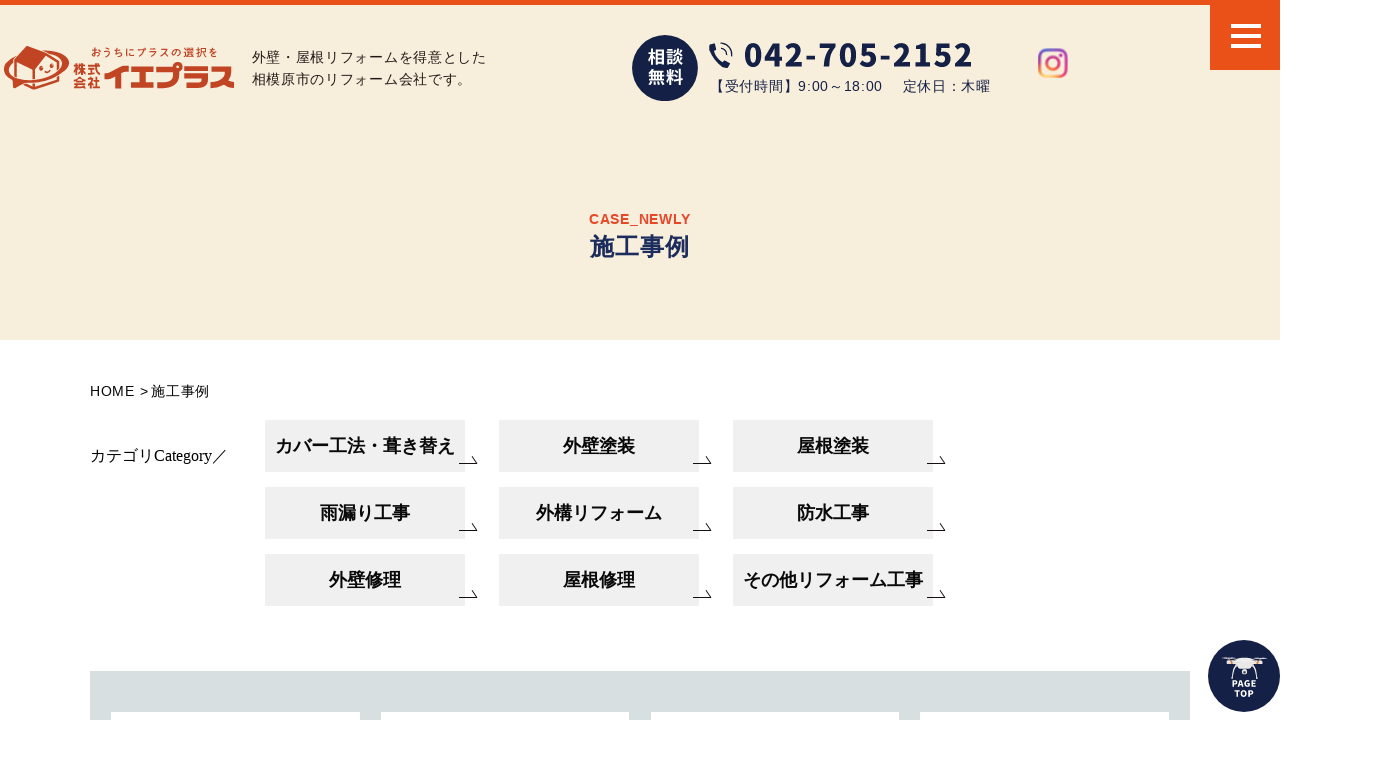

--- FILE ---
content_type: text/html; charset=UTF-8
request_url: https://ieplus.jp/case_newly?&page_case_newly=4
body_size: 7314
content:



<!DOCTYPE HTML>
<html lang="ja">
<head>
<meta http-equiv="content-type" content="text/html; charset=utf-8">
<meta name="format-detection" content="telephone=no">
<link rel="canonical" href="https://ieplus.jp/case_newly">

<title>イエプラスの外壁・屋根リフォーム事例を写真付きでご紹介。雨漏り対策や塗装工事の様子などを詳しくご紹介しています！｜ </title><link rel="icon" href="/theme/ababai/favicon.ico?9cfb05e3ed/" type="image/x-icon">
<meta name="keywords" content="事例,実績,相模原市,大和市,町田市">
<meta name="description" content="株式会社イエプラスがこれまでに手掛けてきた工事の事例・実例はこちらから。相模原市・大和市・町田市・座間市でご依頼いただいた、屋根・外壁修理、塗装、外構工事を写真付きでご紹介。「工事のイメージができない…」という方は、ぜひ参考にしてみてください。"><meta property="og:title" content="イエプラスの外壁・屋根リフォーム事例を写真付きでご紹介。雨漏り対策や塗装工事の様子などを詳しくご紹介しています！｜ " /><meta property="og:url" content="https://ieplus.jp/case_newly" />
<meta property="og:image" content="https://ieplus.jp/theme/ababai/ogp.jpg" /><meta property="og:site_name" content="株式会社イエプラス" />
<meta name="og:description" content="株式会社イエプラスがこれまでに手掛けてきた工事の事例・実例はこちらから。相模原市・大和市・町田市・座間市でご依頼いただいた、屋根・外壁修理、塗装、外構工事を写真付きでご紹介。「工事のイメージができない…」という方は、ぜひ参考にしてみてください。"><meta name="twitter:card" content="summary_large_image" />

<meta name="viewport" content="width=1280, user-scalable=yes">
<link rel="shortcut icon" href="https://ieplus.jp/theme/ababai/favicon.ico">
<meta name="thumbnail" content="https://ieplus.jp/theme/ababai/mobileimage.jpg" />
<link rel="apple-touch-icon" href="https://ieplus.jp/theme/ababai/apple-touch-icon.png" />
<meta name="format-detection" content="telephone=no">
<meta name="SKYPE_TOOLBAR" content="SKYPE_TOOLBAR_PARSER_COMPATIBLE">
<script>
var ua = navigator.userAgent;
var title = document.getElementsByTagName('title');
if (((ua.indexOf('iPhone') > 0) || ua.indexOf('iPod') > 0 || (ua.indexOf('Android') > 0 && ua.indexOf('Mobile') > 0))) {
title[0].insertAdjacentHTML('afterend','<meta name="viewport" content="width=device-width, initial-scale=1.0, maximum-scale=2.0, user-scalable=yes">');
} else {
title[0].insertAdjacentHTML('afterend','<meta name="viewport" content="width=1280, user-scalable=yes">');
}
</script>
<!--base.css-->
<link href="/theme/ababai/css/common.css" rel="stylesheet" media="screen, projection, print">
<link href="/theme/ababai/css/magnific-popup.css" rel="stylesheet">
<link href="/theme/ababai/css/jquery.bxslider.css" rel="stylesheet">
<meta property="og:type" content="article">
<link rel="stylesheet" type="text/css" href="/theme/ababai/css/page-system.css?2f5efdf6aa">
<!-- Google Tag Manager -->
<script>(function(w,d,s,l,i){w[l]=w[l]||[];w[l].push({'gtm.start':
new Date().getTime(),event:'gtm.js'});var f=d.getElementsByTagName(s)[0],
j=d.createElement(s),dl=l!='dataLayer'?'&l='+l:'';j.async=true;j.src=
'https://www.googletagmanager.com/gtm.js?id='+i+dl;f.parentNode.insertBefore(j,f);
})(window,document,'script','dataLayer','GTM-PPRHK54');</script>
<!-- End Google Tag Manager -->

<!-- Google Tag Manager -->
<script>(function(w,d,s,l,i){w[l]=w[l]||[];w[l].push({'gtm.start':
new Date().getTime(),event:'gtm.js'});var f=d.getElementsByTagName(s)[0],
j=d.createElement(s),dl=l!='dataLayer'?'&l='+l:'';j.async=true;j.src=
'https://www.googletagmanager.com/gtm.js?id='+i+dl;f.parentNode.insertBefore(j,f);
})(window,document,'script','dataLayer','GTM-P7MR85N');</script>
<!-- End Google Tag Manager -->

<!-- Global site tag (gtag.js) - Google Analytics -->
<script async src="https://www.googletagmanager.com/gtag/js?id=UA-179471595-1"></script>
<script>
  window.dataLayer = window.dataLayer || [];
  function gtag(){dataLayer.push(arguments);}
  gtag('js', new Date());

  gtag('config', 'UA-179471595-1');
</script>
<!-- Google Tag Manager -->
	
</head>

<body id="case_newly">
<!-- Google Tag Manager (noscript) -->
<noscript><iframe src="https://www.googletagmanager.com/ns.html?id=GTM-PPRHK54"
height="0" width="0" style="display:none;visibility:hidden"></iframe></noscript>
<!-- End Google Tag Manager (noscript) -->

<!-- Google Tag Manager (noscript) -->
<noscript><iframe src="https://www.googletagmanager.com/ns.html?id=GTM-P7MR85N"
height="0" width="0" style="display:none;visibility:hidden"></iframe></noscript>
<!-- End Google Tag Manager (noscript) -->
<!-- Google Tag Manager (noscript) -->

<header>
  <!-- 下層共通 top if文 -->  <!-- 下層共通 -->  <!-- PC header -->
  <div class="pc">
    <div class="hh-rel">
      <div class="hh-box-l">         <p class="h-logo"><a href="/"><img loading="lazy" src="/theme/ababai/images/common/h-logo.svg" alt="株式会社イエプラス" /></a></p>         <div class="hh-txt-01">
          <p>外壁・屋根リフォームを得意とした</p>
          <p>相模原市のリフォーム会社です。</p>

        </div>
      </div>
      <!-- .box-l -->
      <div class="hh-box-r">
        <p class="hh-tel"><img loading="lazy" src="/theme/ababai/images/common/h-tel.svg" alt="相談無料 042-705-2152" /></p>
        <p class="hh-day">【受付時間】9:00～18:00　 定休日：木曜</p>

        <ul class="hh-list">
        <li><a href="https://www.instagram.com/ieplus.yane/"><img src="/theme/ababai/images/common/sns-insta.png" alt="インスタグラム" height="30" border="0"></a></li>
        
          <!--<li><a href="https://ieplus.jp/form"><img loading="lazy" src="/theme/ababai/images/common/h-bnr-01.svg" alt="無料調査 無料見積り" /></a></li>
          <li><a href="https://ieplus.jp/contact"><img loading="lazy" src="/theme/ababai/images/common/h-bnr-02.svg" alt="お問い合わせ" /></a></li>-->
        </ul>
        <!-- .list -->
      </div>
      <!-- .box-r-->
    </div>
  </div>
  <!-- /PC header -->
  <div class="sp-header">
    <p class="h-logo"><a href="/"><img loading="lazy" src="/theme/ababai/images/common/sp-h-logo.svg" alt="株式会社イエプラス" width="100%" height="30vw"/></a></p>
    <p class="h-menu"><img loading="lazy" src="/theme/ababai/images/common/sp-h-menu.svg" alt="メニューを開く" width="100%" height="55vw"/></p>
  </div>
</header>



<h1 class="main-title"><span class="mt-wap"><span class="en">case_newly</span><span class="jp">施工事例</span></span></h1>
<!--　グローバルナビ PCのみ　-->


<!-- SP header -->

<nav id="sp-global-nav">
<p class="h-logo"><a href="/"><img loading="lazy" src="/theme/ababai/images/common/sp-open-logo.svg" alt="株式会社イエプラス"/></a></p>

<p class="open-close-01 closebtn"><img loading="lazy" src="/theme/ababai/images/common/sp-open-close.jpg" alt="メニューを閉じる"/></p>

<div class="sp-oo-bnr"><a href="https://ieplus.jp#contact-form"><img loading="lazy" src="/theme/ababai/images/common/sp-oo-bnr.svg" alt="30秒で簡単！無料見積り・ご相談" /></a></div>

<div class="line-bnr-box">
<a href="https://lin.ee/J9OqFYy"><img loading="lazy" src="/theme/ababai/images/common/sp-line-bnr.svg" alt="LINE友だち追加" height="56" border="0"></a>
</div>

<ul class="p-list">
<li><a href="https://ieplus.jp/case_newly"><img src="/theme/ababai/images/common/sp-p-list01.png" alt="施工事例"/></a></li>
<li><a href="https://ieplus.jp/voice"><img src="/theme/ababai/images/common/sp-p-list02.png" alt="お客様の声"/></a></li>
<li><a href="https://ieplus.jp/aboutus"><img src="/theme/ababai/images/common/sp-p-list03.png" alt="会社案内"/></a></li>
<li><a href="https://ieplus.jp/reason"><img src="/theme/ababai/images/common/sp-p-list04.png" alt="選ばれる理由"/></a></li>
<li><a href="https://ieplus.jp/housemaker"><img src="/theme/ababai/images/common/sp-p-list05.png" alt="MHで建てたお客様へ"/></a></li>
<li><a href="https://ieplus.jp/price"><img src="/theme/ababai/images/common/sp-p-list06.png" alt="工事メニュー・料金表"/></a></li>
</ul>

<div class="open-color-Box">
<ul class="list">
<li><a href="https://ieplus.jp/">■HOME</a></li>
<li><a href="https://ieplus.jp/reason"><span class="oo-spe">&gt;</span>選ばれる理由</a></li>
<li><a href="https://ieplus.jp/codawari"><span class="oo-spe">&gt;</span>イエプラスのプラス思考宣言！</a></li>
<li>工事メニュー</li>
<ul>
<li class="child1"><a href="https://ieplus.jp/paintlp" target="_blank">外壁・屋根の塗装工事</a></li>
<li class="child1"><a href="https://ieplus.jp/amamorilp" target="_blank">雨漏り修理</a></li>
<li class="child1"><a href="https://ieplus.jp/yanereform" target="_blank">屋根修理・瓦の葺き替え</a></li>
<li class="child1"><a href="https://ieplus.jp/exterior">外構工事</a></li>
<li class="child1"><a href="https://ieplus.jp/roomreform">部屋・設備リフォーム</a></li>
<li class="child1"><a href="https://ieplus.jp/shuzen">大規模修繕</a></li>
</ul>
<li><a href="https://ieplus.jp/topics"><span class="oo-spe">&gt;</span>お知らせ・新着情報</a></li>
<li><a href="https://ieplus.jp/price"><span class="oo-spe">&gt;</span>工事メニュー・料金表</a></li>
<li>施工事例</li>
<li class="child1"><a href="https://ieplus.jp/case_newly">外壁・屋根のリフォーム事例</a></li>
<li class="child1"><a href="https://ieplus.jp/caseetc">その他のリフォーム事例</a></li>
<li><a href="https://ieplus.jp/voice"><span class="oo-spe">&gt;</span>お客様の声</a></li>
<li><a href="https://ieplus.jp/blog"><span class="oo-spe">&gt;</span>スタッフブログ</a></li>
<li>SPECIAL</li>
<ul>
<li class="child1"><a href="https://ieplus.jp/housemaker">ハウスメーカーで建てたお家もリフォームできます！</a></li>
<li class="child1"><a href="https://ieplus.jp/kasaihoken">火災保険を活用して屋根修理</a></li>
<li class="child1"><a href="https://ieplus.jp/goodreform">いい業者・悪い業者”見分け方”を教えます！</a></li>
</ul>
<li><a href="https://ieplus.jp/owner"><span class="oo-spe">&gt;</span>アパート・マンションの管理会社様・オーナー様へ</a></li>
<ul class="p-list2">
<li><a href="https://ieplus.jp/kasaihoken"><img src="/theme/ababai/images/common/sp-p-list07.png" alt="火災保険を活用して屋根修理"/></a></li>
<li><a href="https://ieplus.jp/owner"><img src="/theme/ababai/images/common/sp-p-list08.png" alt="アパート・マンションの管理会社様・オーナー様へ"/></a></li>
</ul>
<li><a href="https://ieplus.jp/staff"><span class="oo-spe">&gt;</span>スタッフ紹介</a></li>
<li><a href="https://ieplus.jp/form"><span class="oo-spe">&gt;</span>無料診断・無料調査</a></li>
<li><a href="https://ieplus.jp/contact"><span class="oo-spe">&gt;</span>お問い合わせ</a></li>
<li><a href="https://ieplus.jp/aboutus"><span class="oo-spe">&gt;</span>会社概要</a></li>
</ul>

<p class="sns-icon">
<a href="https://www.instagram.com/ieplus.yane/"><img src="/theme/ababai/images/common/sns-insta.png" alt="インスタグラム" height="30" border="0"></a>
</p>

</div>

</nav>
<!-- /SP header -->


<!--　fix関連 PCのみ　-->


<p class="pc-menu"><img loading="lazy" src="/theme/ababai/images/common/h-menu.svg" alt="メガメニュー を開く"/></p>


<!--<aside class="side-fix fix-list">
<ul>
<li class="list-01"><a href="https://ieplus.jp/form"><img loading="lazy" src="/theme/ababai/images/common/side-bnr-01.svg" alt="無料調査・見積り"/></a></li>
<li class="list-02"><a href="https://ieplus.jp/contact"><img loading="lazy" src="/theme/ababai/images/common/side-bnr-02.svg" alt="お問い合わせ"/></a></li>
</ul>
</aside>-->


<div id="pc-menu-open">
<p class="open-close-01 closebtn"><img loading="lazy" src="/theme/ababai/images/common/open-close.jpg" alt="メガメニュー を閉じる"/></p>

<div class="open-main-Box">

<div class="footer-Box clearfix">
<div class="f-link-Box">
<p class="f-home-link"><a href="/"> ■HOME | 外壁・屋根のリフォームや塗装、雨漏り対策なら頼れる外壁屋根専門店イエプラス</a></p>

<ul class="f-link-l">
<li><a href="https://ieplus.jp/reason">選ばれる理由</a></li>
<li><a href="https://ieplus.jp/codawari">イエプラスのプラス思考宣言！</a></li>
<li>工事メニュー</li>
<ul>
<li class="child1"><a href="https://ieplus.jp/paintlp" target="_blank">外壁・屋根の塗装工事</a></li>
<li class="child1"><a href="https://ieplus.jp/amamorilp" target="_blank">雨漏り修理</a></li>
<li class="child1"><a href="https://ieplus.jp/yanereform" target="_blank">屋根修理・瓦の葺き替え</a></li>
<li class="child1"><a href="https://ieplus.jp/exterior">外構工事</a></li>
<li class="child1"><a href="https://ieplus.jp/roomreform">部屋・設備リフォーム</a></li>
<li class="child1"><a href="https://ieplus.jp/shuzen">大規模修繕</a></li>

</ul>
<li><a href="https://ieplus.jp/topics">お知らせ・新着情報</a></li>
<li><a href="https://ieplus.jp/price">工事メニュー・料金表</a></li>
<li>施工事例</li>
<li class="child1"><a href="https://ieplus.jp/case_newly">外壁・屋根のリフォーム事例</a></li>
<li class="child1"><a href="https://ieplus.jp/caseetc">その他のリフォーム事例</a></li>


<li><a href="https://ieplus.jp/voice">お客様の声</a></li>
</ul>

<ul class="f-link-c">
<li><a href="https://ieplus.jp/blog">スタッフブログ</a></li>
<li>SPECIAL</li>
<ul>
<li class="child1"><a href="https://ieplus.jp/housemaker">ハウスメーカーで建てたお家もリフォームできます！</a></li>
<li class="child1"><a href="https://ieplus.jp/kasaihoken">火災保険を活用して屋根修理</a></li>
<li class="child1"><a href="https://ieplus.jp/goodreform">いい業者・悪い業者”見分け方”を教えます！</a></li>
</ul>
<li><a href="https://ieplus.jp/owner">アパート・マンションの管理会社様・オーナー様へ</a></li>
<li><a href="https://ieplus.jp/staff">スタッフ紹介</a></li>
<li><a href="https://ieplus.jp/form">無料診断・無料調査</a></li>
<li><a href="https://ieplus.jp/contact">お問い合わせ</a></li>
<li><a href="https://ieplus.jp/aboutus">会社概要</a></li>
</ul>
</div>

<div class="f-con-Box">
<p class="f-logo">
<img loading="lazy" class="pc2" src="/theme/ababai/images/common/ff-logo.svg" alt="株式会社イエプラス" />
<img loading="lazy" class="sp2" src="/theme/ababai/images/common/sp-ff-logo.svg" alt="株式会社イエプラス" />
</p>
<p class="f-tel">
<img loading="lazy" class="pc2" src="/theme/ababai/images/common/ff-tel.svg" alt="042-705-2152" />
<img loading="lazy" class="sp2" src="/theme/ababai/images/common/sp-ff-tel.svg" alt="042-705-2152" />
</p>
<p class="f-txt">【受付時間】9:00～18:00　 定休日：木曜</p>
<p class="sns-insta-gnavi">
<a href="https://www.instagram.com/ieplus.yane/"><img src="/theme/ababai/images/common/sns-insta.png" alt="インスタグラム" height="30" border="0"></a>
</p>
<small class="copyright">Copyright (C) イエプラス. All Rights Reserved.</small>
</div>

</div>


</div><!-- open-main-Box -->
</div><!-- pc-menu-open -->
<div id="one-cl" class="clearfix"><!-- one-cl -->
<!--<div id="tow-cl" class="clearfix"> tow-cl -->

<main>
<nav class="seo_bread_list clearfix">
<ul class="clearfix" itemscope itemtype="https://schema.org/BreadcrumbList">
<li itemprop="itemListElement" itemscope itemtype="https://schema.org/ListItem">
<a itemprop="item" href="/"><span itemprop="name">HOME</span></a>
<meta itemprop="position" content="1" />
</li>
<li itemprop="itemListElement" itemscope itemtype="https://schema.org/ListItem">
<link itemprop="item" href="https://ieplus.jp/case_newly"><span itemprop="name">施工事例</span>
<meta itemprop="position" content="2" />
</li>
</ul>
</nav>


<p class="sub-title1 f-min-02 mt-0001"><span class="span1">カテゴリ</span>Category<span class="span2">／</span></p>
<div class="serchcategory1 f-gothic">
<a href="/case_newly_categories/icon05"><span class="icon icon05">カバー工法・葺き替え</span></a>
<a href="/case_newly_categories/icon02"><span class="icon icon02">外壁塗装</span></a>
<a href="/case_newly_categories/icon03"><span class="icon icon03">屋根塗装</span></a>
<a href="/case_newly_categories/icon01"><span class="icon icon01">雨漏り工事</span></a>
<a href="/case_newly_categories/icon04"><span class="icon icon04">外構リフォーム</span></a>
<a href="/case_newly_categories/icon08"><span class="icon icon08">防水工事</span></a>
<a href="/case_newly_categories/icon06"><span class="icon icon06">外壁修理</span></a>
<a href="/case_newly_categories/icon09"><span class="icon icon09">屋根修理</span></a>
<a href="/case_newly_categories/icon07"><span class="icon icon07">その他リフォーム工事</span></a>
</div><!-- serchcategory -->


<ul class="system-list">
<li>
<p class="system-pic fit"><a href = "/case_newly/slug-703456906778c7a7c208d726da719354" data-tracking-content-type = "case_newly" data-tracking-content-id = "216" data-tracking-content-name ="" data-tracking-img-src = "/files/2025-03/1741756385_84.jpg" data-tracking-img-label = "" data-tracking-field-type = "アイキャッチ"><img loading="lazy" src="/files/2025-03/1741756385_84.jpg" class="eyecatchImg" alt="外壁塗装工事の施工事例を更新しました! アイキャッチ画像"></a></p>
<a href = "/case_newly/slug-703456906778c7a7c208d726da719354">
<div class="system-category-set">
<p class="system-category icon02">外壁塗装</p>
</div>
<p class="system-date">相模原市南区　W様邸</p>
<h2 class="system-ttl-01">外壁塗装工事の施工事例を更新しました!</h2>
<p class="btn">more</p>
</a>
</li>
<li>
<p class="system-pic fit"><a href = "/case_newly/slug-8dc40810d6f15cce9949fef471e2b58e" data-tracking-content-type = "case_newly" data-tracking-content-id = "212" data-tracking-content-name ="" data-tracking-img-src = "/files/2025-03/1741056377_57.jpg" data-tracking-img-label = "" data-tracking-field-type = "アイキャッチ"><img loading="lazy" src="/files/2025-03/1741056377_57.jpg" class="eyecatchImg" alt="屋根葺き替え工事　施工事例更新しました！ アイキャッチ画像"></a></p>
<a href = "/case_newly/slug-8dc40810d6f15cce9949fef471e2b58e">
<div class="system-category-set">
<p class="system-category icon05">カバー工法・葺き替え</p>
</div>
<p class="system-date">相模原市南区　E様邸</p>
<h2 class="system-ttl-01">屋根葺き替え工事　施工事例更新しました！</h2>
<p class="btn">more</p>
</a>
</li>
<li>
<p class="system-pic fit"><a href = "/case_newly/slug-0c15e18fa5451f795a2e6599335afa41" data-tracking-content-type = "case_newly" data-tracking-content-id = "215" data-tracking-content-name ="" data-tracking-img-src = "/files/2025-03/1741664931_29.jpg" data-tracking-img-label = "" data-tracking-field-type = "アイキャッチ"><img loading="lazy" src="/files/2025-03/1741664931_29.jpg" class="eyecatchImg" alt="外壁塗装工事の施工事例を更新しました! アイキャッチ画像"></a></p>
<a href = "/case_newly/slug-0c15e18fa5451f795a2e6599335afa41">
<div class="system-category-set">
<p class="system-category icon02">外壁塗装</p>
</div>
<p class="system-date">相模原市南区　E様邸</p>
<h2 class="system-ttl-01">外壁塗装工事の施工事例を更新しました!</h2>
<p class="btn">more</p>
</a>
</li>
<li>
<p class="system-pic fit"><a href = "/case_newly/slug-54715572c9a1b5977fd47189a18bb1a0" data-tracking-content-type = "case_newly" data-tracking-content-id = "210" data-tracking-content-name ="" data-tracking-img-src = "/files/2025-03/1741043546_dsc03299.jpg" data-tracking-img-label = "" data-tracking-field-type = "アイキャッチ"><img loading="lazy" src="/files/2025-03/1741043546_dsc03299.jpg" class="eyecatchImg" alt="木鉄塗装工事の施工事例を更新しました! アイキャッチ画像"></a></p>
<a href = "/case_newly/slug-54715572c9a1b5977fd47189a18bb1a0">
<div class="system-category-set">
<p class="system-category icon02">外壁塗装</p>
</div>
<p class="system-date">大和市　T様邸</p>
<h2 class="system-ttl-01">木鉄塗装工事の施工事例を更新しました!</h2>
<p class="btn">more</p>
</a>
</li>
<li>
<p class="system-pic fit"><a href = "/case_newly/slug-8dac57e4e741c161bba1e1e3fafa8ce0" data-tracking-content-type = "case_newly" data-tracking-content-id = "208" data-tracking-content-name ="" data-tracking-img-src = "/files/2025-02/1739839337_19.jpg" data-tracking-img-label = "" data-tracking-field-type = "アイキャッチ"><img loading="lazy" src="/files/2025-02/1739839337_19.jpg" class="eyecatchImg" alt="外壁分部塗装工事の施工事例を更新しました! アイキャッチ画像"></a></p>
<a href = "/case_newly/slug-8dac57e4e741c161bba1e1e3fafa8ce0">
<div class="system-category-set">
<p class="system-category icon02">外壁塗装</p>
</div>
<p class="system-date">座間市　T様邸</p>
<h2 class="system-ttl-01">外壁分部塗装工事の施工事例を更新しました!</h2>
<p class="btn">more</p>
</a>
</li>
<li>
<p class="system-pic fit"><a href = "/case_newly/slug-c846b20e88c11a0f47eabe51e136a02e" data-tracking-content-type = "case_newly" data-tracking-content-id = "207" data-tracking-content-name ="" data-tracking-img-src = "/files/2025-02/1739512814_55.jpg" data-tracking-img-label = "" data-tracking-field-type = "アイキャッチ"><img loading="lazy" src="/files/2025-02/1739512814_55.jpg" class="eyecatchImg" alt="屋根上葺き（カバー工法）工事を更新しました！ アイキャッチ画像"></a></p>
<a href = "/case_newly/slug-c846b20e88c11a0f47eabe51e136a02e">
<div class="system-category-set">
<p class="system-category icon05">カバー工法・葺き替え</p>
</div>
<p class="system-date">相模原市南区　M様邸</p>
<h2 class="system-ttl-01">屋根上葺き（カバー工法）工事を更新しました！</h2>
<p class="btn">more</p>
</a>
</li>
<li>
<p class="system-pic fit"><a href = "/case_newly/slug-f975c401e533e1173b61d5c06e8f662c" data-tracking-content-type = "case_newly" data-tracking-content-id = "205" data-tracking-content-name ="" data-tracking-img-src = "/files/2025-02/1738644817_45.jpg" data-tracking-img-label = "" data-tracking-field-type = "アイキャッチ"><img loading="lazy" src="/files/2025-02/1738644817_45.jpg" class="eyecatchImg" alt="外壁塗装工事の施工事例を更新しました! アイキャッチ画像"></a></p>
<a href = "/case_newly/slug-f975c401e533e1173b61d5c06e8f662c">
<div class="system-category-set">
<p class="system-category icon02">外壁塗装</p>
<p class="system-category icon07">その他リフォーム工事</p>
</div>
<p class="system-date">横浜市緑区　T様邸</p>
<h2 class="system-ttl-01">外壁塗装工事の施工事例を更新しました!</h2>
<p class="btn">more</p>
</a>
</li>
<li>
<p class="system-pic fit"><a href = "/case_newly/slug-64d98549efc61d902ef87d15a06a042c" data-tracking-content-type = "case_newly" data-tracking-content-id = "218" data-tracking-content-name ="" data-tracking-img-src = "/files/2025-03/1742263775_89.jpg" data-tracking-img-label = "" data-tracking-field-type = "アイキャッチ"><img loading="lazy" src="/files/2025-03/1742263775_89.jpg" class="eyecatchImg" alt="屋根葺き替え工事　施工事例更新しました！ アイキャッチ画像"></a></p>
<a href = "/case_newly/slug-64d98549efc61d902ef87d15a06a042c">
<div class="system-category-set">
<p class="system-category icon05">カバー工法・葺き替え</p>
</div>
<p class="system-date">相模原市中央区　A様邸</p>
<h2 class="system-ttl-01">屋根葺き替え工事　施工事例更新しました！</h2>
<p class="btn">more</p>
</a>
</li>
<li>
<p class="system-pic fit"><a href = "/case_newly/slug-eefb951b65dfd22356ec88ad60dc97ed" data-tracking-content-type = "case_newly" data-tracking-content-id = "188" data-tracking-content-name ="" data-tracking-img-src = "/files/2024-11/1731988840_33.jpg" data-tracking-img-label = "" data-tracking-field-type = "アイキャッチ"><img loading="lazy" src="/files/2024-11/1731988840_33.jpg" class="eyecatchImg" alt="屋根上葺き（ｶﾊﾞｰ工法）工事を更新しました！ アイキャッチ画像"></a></p>
<a href = "/case_newly/slug-eefb951b65dfd22356ec88ad60dc97ed">
<div class="system-category-set">
<p class="system-category icon05">カバー工法・葺き替え</p>
</div>
<p class="system-date">相模原市南区　K様邸</p>
<h2 class="system-ttl-01">屋根上葺き（ｶﾊﾞｰ工法）工事を更新しました！</h2>
<p class="btn">more</p>
</a>
</li>
<li>
<p class="system-pic fit"><a href = "/case_newly/slug-77d5f9cd6da168553edd7e381336b1ce" data-tracking-content-type = "case_newly" data-tracking-content-id = "200" data-tracking-content-name ="" data-tracking-img-src = "/files/2025-01/1737516605_43.jpg" data-tracking-img-label = "" data-tracking-field-type = "アイキャッチ"><img loading="lazy" src="/files/2025-01/1737516605_43.jpg" class="eyecatchImg" alt="屋根上葺き（カバー工法）工事を更新しました！ アイキャッチ画像"></a></p>
<a href = "/case_newly/slug-77d5f9cd6da168553edd7e381336b1ce">
<div class="system-category-set">
<p class="system-category icon05">カバー工法・葺き替え</p>
</div>
<p class="system-date">相模原市南区　Y様邸</p>
<h2 class="system-ttl-01">屋根上葺き（カバー工法）工事を更新しました！</h2>
<p class="btn">more</p>
</a>
</li>
<li>
<p class="system-pic fit"><a href = "/case_newly/slug-15c5784adad6f9a2bd2a3413313720ef" data-tracking-content-type = "case_newly" data-tracking-content-id = "194" data-tracking-content-name ="" data-tracking-img-src = "/files/2024-12/1735093858_33.jpg" data-tracking-img-label = "" data-tracking-field-type = "アイキャッチ"><img loading="lazy" src="/files/2024-12/1735093858_33.jpg" class="eyecatchImg" alt="屋根葺き替え工事を更新しました！ アイキャッチ画像"></a></p>
<a href = "/case_newly/slug-15c5784adad6f9a2bd2a3413313720ef">
<div class="system-category-set">
<p class="system-category icon05">カバー工法・葺き替え</p>
</div>
<p class="system-date">横浜市神奈川区</p>
<h2 class="system-ttl-01">屋根葺き替え工事を更新しました！</h2>
<p class="btn">more</p>
</a>
</li>
<li>
<p class="system-pic fit"><a href = "/case_newly/slug-8dfbf1c6a65fb2ca3398ab80031ae35b" data-tracking-content-type = "case_newly" data-tracking-content-id = "193" data-tracking-content-name ="" data-tracking-img-src = "/files/2024-12/dsc02007.jpg" data-tracking-img-label = "" data-tracking-field-type = "アイキャッチ"><img loading="lazy" src="/files/2024-12/dsc02007.jpg" class="eyecatchImg" alt="ユニットバス、キッチン交換の施工事例を更新しました! アイキャッチ画像"></a></p>
<a href = "/case_newly/slug-8dfbf1c6a65fb2ca3398ab80031ae35b">
<div class="system-category-set">
<p class="system-category icon07">その他リフォーム工事</p>
</div>
<p class="system-date">相模原市南区　K様邸</p>
<h2 class="system-ttl-01">ユニットバス、キッチン交換の施工事例を更新しました!</h2>
<p class="btn">more</p>
</a>
</li>
</ul><!-- system-list -->


<ul class="page-list">
    <li><a href="?&amp;page_case_newly=3" rel="noindex, follow">前へ</a></li>


    <li ><a href="?&amp;page_case_newly=1" >1</a></li>
    <li ><a href="?&amp;page_case_newly=2" rel="noindex, follow">2</a></li>
    <li ><a href="?&amp;page_case_newly=3" rel="noindex, follow">3</a></li>
    <li class='active'><a href="?&amp;page_case_newly=4" rel="noindex, follow">4</a></li>
    <li ><a href="?&amp;page_case_newly=5" rel="noindex, follow">5</a></li>
    <li ><a href="?&amp;page_case_newly=6" rel="noindex, follow">6</a></li>
    <li ><a href="?&amp;page_case_newly=7" rel="noindex, follow">7</a></li>
    <li ><a href="?&amp;page_case_newly=8" rel="noindex, follow">8</a></li>

    <li class="disabled"><a>…</a></li>

    <li><a href="?&amp;page_case_newly=21" rel="noindex, follow">21 &raquo; </a></li>
    <li><a href="?&amp;page_case_newly=5" rel="noindex, follow">次へ</a></li>
</ul>






</main>
</div><!-- one-cl or tow-cl -->


<aside>
  <div id="ee-box">
    <div class="ee-rel-box">
      <p class="ee-en">
      <img loading="lazy" class="pc2" src="/theme/ababai/images/common/sp-ee-en.svg" alt="Contact" />
      <img loading="lazy" class="sp2" src="/theme/ababai/images/common/sp-ee-en.svg" alt="Contact" />
      </p>
      <p class="ee-txt-01"><a href="">
      <img loading="lazy" class="pc2" src="/theme/ababai/images/common/ee-ttl.svg" alt="イエプラスがあなたの家を 無料調査・無料見積り" /> 
      <img loading="lazy" class="sp2" src="/theme/ababai/images/common/sp-ee-ttl.svg" alt="イエプラスがあなたの家を 無料調査・無料見積り" /> 
      </a></p>
      <div class="ee-txt-box">
        <p>「どこに頼もうか悩んでいる」、<br class="sp">そんな方お気軽にご相談ください。</p>
        <p>無料で相談・ドローン調査・お見積りまでやっています。</p>
      </div>
      <ul class="ee-txt-list">
        <li>相談</li>
        <li>ドローン調査</li>
        <li>お見積もり</li>
      </ul>
      <!-- .list -->
  <!-- 下層共通 top if文 -->    
      <p class="ee-bnr-01"><a href="https://ieplus.jp#contact-form">
      <img loading="lazy" class="pc2" src="/theme/ababai/images/common/ee-bnr-01.svg" alt="簡単30秒　お見積り依頼　アンカーリンク" />
      <img loading="lazy" class="sp2" src="/theme/ababai/images/common/sp-ee-bnr-01.svg" alt="簡単30秒　お見積り依頼　アンカーリンク" /></a>
      </p>

      <!--<div class="ee-mini-box">
        <div class="ee-mini-rel-box">
          <p class="ee-txt-02">
          <img loading="lazy" class="pc2" src="/theme/ababai/images/common/ee-txt.svg" alt="相談無料" />
          <img loading="lazy" class="sp2" src="/theme/ababai/images/common/sp-ee-txt.svg" alt="相談無料" />
          </p>
          <p class="ee-txt-03">
          <img loading="lazy" class="pc2" src="/theme/ababai/images/common/ee-tel.svg" alt="042-705-2152" />
          <img loading="lazy" class="sp2 sp-tel-link" src="/theme/ababai/images/common/sp-ee-tel.svg" alt="042-705-2152" />
          </p>
          <p class="ee-txt-04">【受付時間】9:00～18:00　 定休日：木曜</p>
          <div class="ee-deco-pic">
          <img loading="lazy" class="pc2" src="/theme/ababai/images/common/ee-pic-01.png" alt="お問い合わせを待つスタッフ写真" />
          <img loading="lazy" class="sp2" src="/theme/ababai/images/common/sp-ee-pic-01.png" alt="お問い合わせを待つスタッフ写真" /></div>
          <p class="ee-bnr-02"><a href="https://ieplus.jp/contact">
          <img loading="lazy" class="pc2" src="/theme/ababai/images/common/ee-bnr-02.svg" alt="お問い合わせはコチラから" />
          <img loading="lazy" class="sp2" src="/theme/ababai/images/common/sp-ee-bnr-02.svg" alt="お問い合わせはコチラから" /></a>
          </p>
        </div>
      </div>-->

<div class="line-bnr-box">
<a href="https://lin.ee/J9OqFYy">
<img class="pc2" src="/theme/ababai/images/common/cv-line-bnr.svg" alt="友だち追加" height="80" border="0">
<img class="sp2" src="/theme/ababai/images/common/sp-cv-line-bnr.svg" alt="友だち追加" height="56" border="0"></a>
</div>

        <div class="eria-box">
        <div class="eria-txt">
        <img loading="lazy" class="pc2" src="/theme/ababai/images/common/eria-ttl.png" alt="施工エリア" /><img loading="lazy" class="sp2" src="/theme/ababai/images/common/sp-eria-ttl.png" alt="施工エリア" />
        <p class="eria-ttl">相模原市を中心に、神奈川県全域・東京都も対応中！</p>
        <p>上記エリア以外のご対応も可能です。<br>お気軽にご相談ください。</p>
        </div>
        <div class="eria-img"><img loading="lazy" class="pc2" src="/theme/ababai/images/common/eria-img.png" alt="施工エリア　イメージ図" /><img loading="lazy" class="sp2" src="/theme/ababai/images/common/sp-eria-img.png" alt="施工エリア　イメージ図" /></div>
        </div>
  <!-- 下層共通 -->
    </div>
  </div>
</aside>



<!-- end of #main -->

<p class="page-top pc"><a href="#"><img loading="lazy" src="/theme/ababai/images/common/page-top.svg" alt="ページの先頭へ戻る" /></a></p>
<footer>
<div class="footer-Box clearfix">

<div class="f-link-Box">
<p class="f-home-link"><a href="/"> ■HOME | 外壁・屋根のリフォームや塗装、雨漏り対策なら頼れる外壁屋根専門店イエプラス</a></p>

<ul class="f-link-l">
<li><a href="https://ieplus.jp/reason">選ばれる理由</a></li>
<li><a href="https://ieplus.jp/codawari">イエプラスのプラス思考宣言！</a></li>
<li>工事メニュー</li>
<ul>
<li class="child1"><a href="https://ieplus.jp/paintlp" target="_blank">外壁・屋根の塗装工事</a></li>
<li class="child1"><a href="https://ieplus.jp/amamorilp" target="_blank">雨漏り修理</a></li>
<li class="child1"><a href="https://ieplus.jp/yanereform" target="_blank">屋根修理・瓦の葺き替え</a></li>
<li class="child1"><a href="https://ieplus.jp/exterior">外構工事</a></li>
<li class="child1"><a href="https://ieplus.jp/roomreform">部屋・設備リフォーム</a></li>
<li class="child1"><a href="https://ieplus.jp/shuzen">大規模修繕</a></li>

</ul>
<li><a href="https://ieplus.jp/topics">お知らせ・新着情報</a></li>
<li><a href="https://ieplus.jp/price">工事メニュー・料金表</a></li>
<li>施工事例</li>
<li class="child1"><a href="https://ieplus.jp/case_newly">外壁・屋根のリフォーム事例</a></li>
<li class="child1"><a href="https://ieplus.jp/caseetc">その他のリフォーム事例</a></li>

<li><a href="https://ieplus.jp/voice">お客様の声</a></li>
</ul>

<ul class="f-link-c">
<li><a href="https://ieplus.jp/blog">スタッフブログ</a></li>
<li>SPECIAL</li>
<ul>
<li class="child1"><a href="https://ieplus.jp/housemaker">ハウスメーカーで建てたお家もリフォームできます！</a></li>
<li class="child1"><a href="https://ieplus.jp/kasaihoken">火災保険を活用して屋根修理</a></li>
<li class="child1"><a href="https://ieplus.jp/goodreform">いい業者・悪い業者”見分け方”を教えます！</a></li>
</ul>
<li><a href="https://ieplus.jp/owner">アパート・マンションの管理会社様・オーナー様へ</a></li>
<li><a href="https://ieplus.jp/staff">スタッフ紹介</a></li>
<li><a href="https://ieplus.jp/form">無料診断・無料調査</a></li>
<li><a href="https://ieplus.jp/contact">お問い合わせ</a></li>
<li><a href="https://ieplus.jp/aboutus">会社概要</a></li>
</ul>
</div>


<div class="f-con-Box">
<p class="f-logo">
<img loading="lazy" class="pc2" src="/theme/ababai/images/common/ff-logo.svg" alt="株式会社イエプラス" />
<img loading="lazy" class="sp2" src="/theme/ababai/images/common/sp-ff-logo.svg" alt="株式会社イエプラス" />
</p>
<p class="f-tel">
<img loading="lazy" class="pc2" src="/theme/ababai/images/common/ff-tel.svg" alt="042-705-2152" />
<img loading="lazy" class="sp2 sp-tel-link" src="/theme/ababai/images/common/sp-ff-tel.svg" alt="042-705-2152" />
</p>
<p class="f-txt">【受付時間】9:00～18:00　 定休日：木曜</p>


<div class="line-bnr-box">
<a href="https://lin.ee/J9OqFYy"><img src="https://scdn.line-apps.com/n/line_add_friends/btn/ja.png" alt="友だち追加" height="72" border="0"></a>

<p class="insta-bnr-box">
<a href="https://www.instagram.com/ieplus.yane/"><img src="/theme/ababai/images/common/sns-insta.png" alt="インスタグラム" height="30" border="0"></a>
</p>
</div>

</div>
</div>
<ul class="f-bnr">
<li><a href="https://www.jio-kensa.co.jp/corporate/index.html" target="_blank">
<img loading="lazy" class="pc2" src="/theme/ababai/images/common/jio-bnr.jpg" alt="JIO（日本住宅保証検査機構）　外部バナーリンク" /><img loading="lazy" class="sp2" src="/theme/ababai/images/common/sp-jio-bnr.jpg" alt="JIO（日本住宅保証検査機構）　外部バナーリンク" /></a></li>
<li><a href="https://prematex.co.jp/" target="_blank">
<img loading="lazy" class="pc2" src="/theme/ababai/images/common/prematex-bnr.jpg" alt="プレマテックス株式会社　外部バナーリンク" /><img loading="lazy" class="sp2" src="/theme/ababai/images/common/sp-prematex-bnr.jpg" alt="プレマテックス株式会社　外部バナーリンク" /></a></li>
<li><a href="https://ickroof.jp/" target="_blank">
<img loading="lazy" class="pc2" src="/theme/ababai/images/common/metalroof-bnr.jpg" alt="スカイメタルルーフ　外部バナーリンク" /><img loading="lazy" class="sp2" src="/theme/ababai/images/common/sp-metalroof-bnr.jpg" alt="スカイメタルルーフ　外部バナーリンク" /></a></li>
</ul>
<small class="copyright">Copyright (C) イエプラス. All Rights Reserved.</small>

</footer>

<!--　fix関連 SPのみ　-->
<ul class="sp-fix-list">
<li class="tel"><img loading="lazy" src="/theme/ababai/images/common/sp-fix-bnr-01.svg" alt="TEL" class="tel-cmp sp-tel-link" width="100%" height="66vw"/></li>
<li><a href="https://ieplus.jp#contact-form"><img loading="lazy" src="/theme/ababai/images/common/sp-fix-bnr-02.svg" alt="無料調査 無料見積り" width="100%" height="66vw"/></a></li>
<li><a href="https://lin.ee/J9OqFYy"><img loading="lazy" src="/theme/ababai/images/common/sp-fix-bnr-03.svg" alt="LINE" width="100%" height="66vw"/></a></li>
</ul>

<script src="https://code.jquery.com/jquery-3.6.0.min.js"></script>
<script type="text/javascript" src="/theme/ababai/js/common.min.js?64aeb8708f"></script>
<script type="text/javascript" src="/theme/ababai/js/script.js?345f64c91b"></script>
<script type="text/javascript" src="/theme/ababai/js/functions.js"></script>
<script type="text/javascript" src="/theme/ababai/js/imgLiquid-min.js"></script>
<script type="text/javascript" src="/theme/ababai/js/ofi.min.js"></script>

<script>
objectFitImages('.fit img');
</script>



<!--[if lt IE 9]>
<script src="/theme/ababai/js/html5shiv.js"></script>
<![endif]-->
</body>
</html>


--- FILE ---
content_type: text/css
request_url: https://ieplus.jp/theme/ababai/css/common.css
body_size: 8629
content:
@charset "UTF-8";



/* CSS Document */
/* http://meyerweb.com/eric/tools/css/reset/
   v2.0 | 20110126
   License: none (public domain)
*/
html, body, div, span, applet, object, iframe, h1, h2, h3, h4, h5, h6, p, blockquote, pre, a, abbr, acronym, address, big, cite, code, del, dfn, em, img, ins, kbd, q, s, samp, small, strike, strong, sub, sup, tt, var, b, u, i, center, dl, dt, dd, ol, ul, li, fieldset, form, label, legend, table, caption, tbody, tfoot, thead, tr, th, td, article, aside, canvas, details, embed, figure, figcaption, footer, header, hgroup, menu, nav, output, ruby, section, summary, time, mark, audio, video { margin: 0; padding: 0; border: 0; font-size: 100%; font: inherit; vertical-align: baseline; -webkit-box-sizing: border-box; box-sizing: border-box; }

/* HTML5 display-role reset for older browsers */
article, aside, details, figcaption, figure, footer, header, hgroup, menu, nav, section, main { display: block; }

body { line-height: 1; }

ol, ul { list-style: none; }

blockquote, q { quotes: none; }

blockquote:before, blockquote:after, q:before, q:after { content: ''; content: none; }

table { border-collapse: collapse; border-spacing: 0; }

form button:hover { cursor: pointer; cursor: hand; opacity: 0.8; }

.wysiwyg iframe { max-width: 100%; }

.tac { text-align: center; }

@media screen and (min-width: 768px), print { 
  
.nf-txt-box{background-color: #EA5119;height: 697px;padding-top: 58px;margin-bottom: 110px;}
.nf-txt-box-inner{
  width: 1100px;
  margin: 0 auto;
  position: relative;
}

.nf-kami {
    position: absolute;
    right: -24px;
    top: -117px;
  }
  .nf-txt-01 {
    font-weight: bold;
    font-size: 36px;
    letter-spacing: 0.05em;
    line-height: 53px;
    text-align: center;
    color: #fff;
    margin-bottom: 4px;
  }
  .nf-txt-01 .ss {
    color: #F5E83F;
  }
  .nf-txt-02 {
    margin-bottom: 20px;
  }
  .nf-txt-02 .pc {
  }
  .nf-txt-02 .sp {
  }
  .nf-txt-03 {
    width: 415px;
    margin: 0 auto;
  }
  .nf-txt-03 .pc {
  }
  .nf-txt-03 .sp {
  }
  .nf-kage-box {
    width: 1100px;
    height: 379px;
    border-radius: 12px;
    background: #fff;
    box-shadow: 0px 13px 30px rgba(0, 0, 0, 0.16);
    text-align: center;
    position: relative;
    bottom: 61px;
    padding: 24px 0 0 0;
  }
  .nf-kage-box .nf-txt-04 {
    font-family: "Noto Sans CJK JP";
    font-weight: 900;
    font-size: 33px;
    letter-spacing: 0.05em;
    text-align: center;
    color: #000;
    line-height: 1.5;
    padding: 0 16px;
    background:linear-gradient(transparent 70%, #F5E83F 70%);
    display: inline-block;
    margin-bottom: 10px;
  }
  .nf-kage-box .nf-txt-05 {
    font-family: "Noto Sans CJK JP";
    font-weight: 500;
    font-size: 24px;
    letter-spacing: 0.05em;
    text-align: center;
    color: #000;
    margin-bottom: -9px;
  }
  .nf-kage-box .nf-txt-06 {
    position: relative;
    margin-top: 24px;
  }

  

.insta-bnr-box{
  margin-top: 20px;
  margin-right: 200px;
}


.line-bnr-box{
  text-align: center;
  margin-bottom: 150px;
}

.sns-insta-gnavi{
 text-align: center; 
}
    
  main.w1100{
    width: 1100px;
    margin: 0 auto;
  }
  
  /* bese */
  body { font-size: 16px; overflow-x: hidden; line-height: 1.8; font-family: 'Noto Sans JP', sans-serif; font-style: normal; font-weight: 500; }
  header { background-color: #f7eedc; border-top: 5px solid #ea5119; padding-top: 21px; height: 120px; font-family: 'Noto Sans JP', sans-serif;font-style: normal; }
  .hh-rel { width: 1400px; margin: 0 auto; display: -webkit-box; display: -moz-flex; display: -ms-flex; display: -o-flex; display: -ms-flexbox; display: flex; -webkit-box-lines: multiple; -moz-box-lines: multiple; -ms-flex-wrap: wrap; flex-wrap: wrap; -webkit-box-pack: justify; -ms-flex-pack: justify; justify-content: space-between; }
  .hh-rel .hh-box-l { width: 500px; display: -webkit-box; display: -moz-flex; display: -ms-flex; display: -o-flex; display: -ms-flexbox; display: flex; -webkit-box-lines: multiple; -moz-box-lines: multiple; -ms-flex-wrap: wrap; flex-wrap: wrap; }
  .hh-rel .hh-box-l .h-logo { margin-right: 18px; padding-left: 4px; padding-top: 20px;}
  .hh-rel .hh-box-l .hh-txt-01 { color: #231815; font-size: 14px; font-weight: 500; letter-spacing: 0.7px; line-height: 22px; padding-top: 20px; }
  .hh-rel .hh-box-r { width: 770px; position: relative; }
  .hh-rel .hh-box-r .hh-tel { position: relative; top: 9px; padding-left: 2px; }
  .hh-rel .hh-box-r .hh-day { color: #142045; font-size: 14px; font-weight: 500; letter-spacing: 0.7px; line-height: 24.5px; position: absolute; top: 48px; left: 80px; }
  .hh-rel .hh-box-r .hh-list { width: 362px; position: absolute; top: 22px; right: 0; display: -webkit-box; display: -moz-flex; display: -ms-flex; display: -o-flex; display: -ms-flexbox; display: flex; -webkit-box-lines: multiple; -moz-box-lines: multiple; -ms-flex-wrap: wrap; flex-wrap: wrap; -webkit-box-pack: justify; -ms-flex-pack: justify; justify-content: space-between; }
  .hh-rel .hh-box-r .hh-list li { width: 30px; }
  .pc-menu { position: fixed; top: 0; right: 0; z-index: 9999; }
  .pc-menu:hover { opacity: 0.8; cursor: pointer; cursor: hand; }
  .side-fix { position: fixed; top: 150px; right: 0; z-index: 10; }
  #pc-menu-open { display: none; background: #f8f8f8; width: 100vw; height: 100vh; position: fixed; top: 0; z-index: 10000; overflow: scroll; }
  #pc-menu-open .open-close-01 { position: absolute; top: 0; right: 0; }
  #pc-menu-open .open-main-Box { width: 1100px; margin: 0 auto; padding: 70px; text-align: center; line-height: 2.5; }
  #pc-menu-open .open-main-Box .ttl { margin-bottom: 30px; }
  #pc-menu-open .open-main-Box .con-Box { margin-bottom: 30px; }
  #pc-menu-open .list-Box .con-Box { margin-bottom: 30px; }
  #pc-menu-open .open-close-02 { width: 300px; line-height: 1; cursor: pointer; font-weight: bold; margin: 0 auto; color: #fff; padding: 10px 50px; font-size: 1em; text-align: center; background: #000; }
  #g-nav { width: 1100px; margin: 0px auto 10px auto; padding: 20px 0; text-align: center; font-size: 0.875em; }
  #g-nav li.list { position: relative; display: inline-block; margin-right: 2px; }
  #g-nav li.list span { cursor: pointer; }
  #g-nav li.list span, #g-nav li.list a { border-right: 1px solid #999; display: block; text-align: center; padding: 10px 20px; }
  #g-nav li.list:first-child a { border-left: 1px solid #999; }
  #g-nav .dropmenu li.list ul.sub { visibility: hidden; opacity: 0; -webkit-transition: 0s; transition: 0s; position: absolute; top: 35px; left: 0; margin: 0; padding: 0; z-index: 500; width: 220px; }
  #g-nav .dropmenu li.list:hover ul { visibility: visible; opacity: 1; display: block; }
  #g-nav .dropmenu li.list ul li:last-child a { border-bottom: 1px solid #ccc; }
  #g-nav .dropmenu li.list ul li a { visibility: hidden; opacity: 0; -webkit-transition: 0.9s; transition: 0.9s; background: #fff; display: block; width: 220px; padding: 10px; color: #000; border: 1px solid #ccc; border-bottom: none; }
  #g-nav .dropmenu li.list:hover ul li a { visibility: visible; opacity: 1; }
  .open-main-Box { margin-top: 193px !important; }
  .open-main-Box .footer-Box { text-align: left; width: 1100px; margin: 0 auto; position: relative; color: #25272f; font-size: 16px; font-weight: 400; letter-spacing: 0.8px; line-height: 30px; padding-top: 63px; display: -webkit-box; display: -moz-flex; display: -ms-flex; display: -o-flex; display: -ms-flexbox; display: flex; -webkit-box-lines: multiple; -moz-box-lines: multiple; -ms-flex-wrap: wrap; flex-wrap: wrap; }
  .open-main-Box .footer-Box .f-link-Box { margin-left: 1px; width: 720px; margin-right: 50px; display: -webkit-box; display: -moz-flex; display: -ms-flex; display: -o-flex; display: -ms-flexbox; display: flex; -webkit-box-lines: multiple; -moz-box-lines: multiple; -ms-flex-wrap: wrap; flex-wrap: wrap; }
  .open-main-Box .footer-Box .f-link-Box .f-home-link { position: absolute; top: -3px; left: 4px; }
  .open-main-Box .footer-Box .f-link-Box li a { display: block; }
  .open-main-Box .footer-Box .f-link-Box .f-link-l {width: 265px;padding-right: 1em;}
  .open-main-Box .footer-Box .f-link-Box .f-link-l .child1{ position: relative; padding-left: 20px; }
  .open-main-Box .footer-Box .f-link-Box .f-link-l .child1::before{content: '';display: inline-block;width: 10px;height: 10px;border-bottom: 1px solid;border-left: 1px solid;position: absolute;top: 7px;left: 5px;}
  .open-main-Box .footer-Box .f-link-Box .f-link-c {width: 425px;}
  .open-main-Box .footer-Box .f-link-Box .f-link-c .child1{ position: relative; padding-left: 20px; }
  .open-main-Box .footer-Box .f-link-Box .f-link-c .child1::before{content: '';display: inline-block;width: 10px;height: 10px;border-bottom: 1px solid;border-left: 1px solid;position: absolute;top: 7px;left: 5px;}
  .open-main-Box .footer-Box .f-con-Box { width: 300px; padding-top: 6px; }
  .open-main-Box .footer-Box .f-con-Box .f-logo { text-align: center; margin-bottom: 26px; position: relative; left: -10px; }
  .open-main-Box .footer-Box .f-con-Box .f-tel { margin-bottom: 7px; }
  .open-main-Box .footer-Box .f-con-Box .f-txt { color: #142045; font-size: 14px; font-weight: 500; letter-spacing: 0.7px; line-height: 24.5px; margin-bottom: 49px; }
  .open-main-Box .footer-Box .f-con-Box .copyright { color: #25272f; font-family: Meiryo; font-size: 12px; letter-spacing: 0.6px; line-height: 21px; position: relative; left: -3px; }
  /*============================ #ee-box ============================*/
  #ee-box { background-image: url(../images/common/ee-bg-01.jpg); background-repeat: no-repeat; background-position: center 0; background-size: auto 800px; }

  #ee-box .ee-rel-box { width: 1200px; margin: 0 auto; position: relative; padding-top: 121px; }
  #ee-box .ee-rel-box .ee-en { position: absolute; top: -46px; left: 132px; }
  #ee-box .ee-rel-box .ee-txt-01 { text-align: center; margin-bottom: 17px; position: relative; left: 29px; }
  #ee-box .ee-rel-box .ee-txt-box { color: #ffffff; font-size: 16px; font-weight: 500; letter-spacing: 0.8px; line-height: 28px; text-align: center; margin-bottom: 32px; }
  #ee-box .ee-rel-box .ee-txt-list { width: 532px; margin: 0 auto; margin-bottom: 42px; display: -webkit-box; display: -moz-flex; display: -ms-flex; display: -o-flex; display: -ms-flexbox; display: flex; -webkit-box-lines: multiple; -moz-box-lines: multiple; -ms-flex-wrap: wrap; flex-wrap: wrap; -webkit-box-pack: justify; -ms-flex-pack: justify; justify-content: space-between; }
  #ee-box .ee-rel-box .ee-txt-list li { width: 173px; height: 44px; border-radius: 20px; background-color: #ffffff; text-align: center; color: #010515; font-size: 20px; font-weight: 700; letter-spacing: 1px; line-height: 35px; padding-top: 2px; }
  #ee-box .ee-rel-box .ee-bnr-01 { text-align: center; margin-bottom: 50px; }
  #ee-box .ee-rel-box .ee-mini-box { width: 1200px; min-height: 340px; -webkit-box-shadow: 0 13px 30px rgba(0, 0, 0, 0.16); box-shadow: 0 13px 30px rgba(0, 0, 0, 0.16); background-color: #e64828; padding: 63px 50px 53px; 
  margin-bottom: 32px;
  }
  #ee-box .ee-rel-box .ee-mini-box .ee-mini-rel-box { position: relative; }
  #ee-box .ee-rel-box .ee-mini-box .ee-mini-rel-box .ee-txt-02 { position: absolute; top: -7px; left: 183px; }
  #ee-box .ee-rel-box .ee-mini-box .ee-mini-rel-box .ee-txt-03 { text-align: center; position: relative; left: -20px; margin-bottom: 11px; }
  #ee-box .ee-rel-box .ee-mini-box .ee-mini-rel-box .ee-txt-04 { text-align: center; color: #ffffff; font-size: 22px; font-weight: 500; letter-spacing: 1.12px; line-height: 39.33px; margin-bottom: 30px; position: relative; left: -23px; }
  #ee-box .ee-rel-box .ee-mini-box .ee-mini-rel-box .ee-deco-pic { position: absolute; top: -83px; right: 120px; }
  #ee-box .ee-rel-box .ee-mini-box .ee-mini-rel-box .ee-bnr-02 { text-align: center; background-color: #f5e83f; position: relative; z-index: 10; }

  #ee-box1 .ee-rel-box { width: 1200px; margin: 0 auto; position: relative; padding-top: 121px; }
  #ee-box1 .ee-rel-box .ee-en { position: absolute; top: -46px; left: 132px; }
  #ee-box1 .ee-rel-box .ee-txt-01 { text-align: center; margin-bottom: 17px; position: relative; left: 29px; }
  #ee-box1 .ee-rel-box .ee-txt-box { color: #ffffff; font-size: 16px; font-weight: 500; letter-spacing: 0.8px; line-height: 28px; text-align: center; margin-bottom: 32px; }
  #ee-box1 .ee-rel-box .ee-txt-list { width: 532px; margin: 0 auto; margin-bottom: 42px; display: -webkit-box; display: -moz-flex; display: -ms-flex; display: -o-flex; display: -ms-flexbox; display: flex; -webkit-box-lines: multiple; -moz-box-lines: multiple; -ms-flex-wrap: wrap; flex-wrap: wrap; -webkit-box-pack: justify; -ms-flex-pack: justify; justify-content: space-between; }
  #ee-box1 .ee-rel-box .ee-txt-list li { width: 173px; height: 44px; border-radius: 20px; background-color: #ffffff; text-align: center; color: #010515; font-size: 20px; font-weight: 700; letter-spacing: 1px; line-height: 35px; padding-top: 2px; }
  #ee-box1 .ee-rel-box .ee-bnr-01 { text-align: center; margin-bottom: 70px; }
  #ee-box1 .top-form-box{width: 940px;margin: 0 auto 60px;border: 8px solid #D67963;background-color: #fff;position: relative;z-index: 10;}
  #ee-box1 .top-form-box .ttl{ text-align: center; color: #fff; font-size: 32px; font-weight: 700; line-height: 56px; letter-spacing: 1px; background-color: #E64828; position: relative; margin-bottom: 60px; }
  #ee-box1 .top-form-box .ttl::before{ content: url(../images/index/top-form-icon.png); position: absolute; top: -60px; left: -60px; transform: scale(1); }
  #ee-box1 .top-form-box .txt{ font-size: 27px; font-weight: 700; text-align: center; line-height: 28px; letter-spacing: 1px; margin-bottom: 30px; }

.eria-box{ display:-webkit-box; display:-ms-flexbox; display:flex;-webkit-box-pack: justify; -ms-flex-pack: justify; justify-content: space-between;width: 1050px; margin: 80px auto;}
.eria-txt{ width: 520px;}
.eria-txt .eria-ttl{ font-weight: bold; font-size: 18px;margin: 20px auto 10px;}
.eria-txt p{font-size: 14px;letter-spacing: 0.1px;}


  .page-top { position: fixed; right: 42px; bottom: 47px; }
  footer { background-image: url(../images/common/ff-line.svg); background-repeat: no-repeat; background-position: center 0; padding-top: 74px; margin-top: 59px; margin-bottom: 160px; }
  footer .footer-Box { width: 1100px; margin: 0 auto; position: relative; color: #25272f; font-size: 16px; font-weight: 400; letter-spacing: 0.8px; line-height: 30px; padding-top: 63px; display: -webkit-box; display: -moz-flex; display: -ms-flex; display: -o-flex; display: -ms-flexbox; display: flex; -webkit-box-lines: multiple; -moz-box-lines: multiple; -ms-flex-wrap: wrap; flex-wrap: wrap; }
  footer .footer-Box .f-link-Box {margin-left: 1px;width: 720px;margin-right: 50px;display: -webkit-box;display: -moz-flex;display: -ms-flex;display: -o-flex;display: -ms-flexbox;display: flex;-webkit-box-lines: multiple;-moz-box-lines: multiple;-ms-flex-wrap: wrap;flex-wrap: wrap;}
  footer .footer-Box .f-link-Box .f-home-link { position: absolute; top: -3px; left: 4px; }
  footer .footer-Box .f-link-Box li a { display: block; }
  footer .footer-Box .f-link-Box .f-link-l {width: 283px;padding-right: 1em;}
  footer .footer-Box .f-link-Box .f-link-l .child1{ position: relative; padding-left: 20px; }
  footer .footer-Box .f-link-Box .f-link-l .child1::before{content: '';display: inline-block;width: 10px;height: 10px;border-bottom: 1px solid;border-left: 1px solid;position: absolute;top: 7px;left: 5px;}
  footer .footer-Box .f-link-Box .f-link-c {width: 437px;}
  footer .footer-Box .f-link-Box .f-link-c .child1{ position: relative; padding-left: 20px; }
  footer .footer-Box .f-link-Box .f-link-c .child1::before{content: '';display: inline-block;width: 10px;height: 10px;border-bottom: 1px solid;border-left: 1px solid;position: absolute;top: 7px;left: 5px;}
  footer .footer-Box .f-con-Box { width: 300px; padding-top: 6px; }
  footer .footer-Box .f-con-Box .f-logo { text-align: center; margin-bottom: 26px; position: relative; left: -10px; }
  footer .footer-Box .f-con-Box .f-tel { margin-bottom: 7px; }
  footer .footer-Box .f-con-Box .f-txt { color: #142045; font-size: 14px; font-weight: 500; letter-spacing: 0.7px; line-height: 24.5px; margin-bottom: 14px; }
  footer .footer-Box .f-con-Box .copyright { color: #25272f; font-family: Meiryo; font-size: 12px; letter-spacing: 0.6px; line-height: 21px; position: relative; left: -3px; }
  .f-bnr { display:-webkit-box; display:-ms-flexbox; display:flex; width: 1000px; margin: 60px auto 20px;}
  .f-bnr li { margin-right: 20px;}
  .f-bnr li:nth-child(3) { margin-right: 0px;}

  .copyright { font-size: 0.75em; text-align: center; padding: 20px 0px; display: block; }
  /* common */
  /* 2カラムサイト---------------- #tow-cl{ width: 1100px; margin: 0 auto; padding: 20px 0;} #tow-cl main{ width: 800px!important; float: left;  } #tow-cl #side{ width: 280px; float: left; margin-right: 19px; background: #333; height: 800px; } #blog #tow-cl #side{ display: none;} #blog #tow-cl main{ width: 1100px !important;}*/
  /* 1カラムサイト */
  /*#one-cl{ }*/
  h1.main-title { height: 220px; font-family: 'Noto Sans JP', sans-serif;font-style: normal; background-color: #f7eedc; text-align: center; padding-top: 89px; }
  h1.main-title .en { color: #e64828; font-size: 14px; font-weight: 900; letter-spacing: 0.7px; line-height: 20px; text-transform: uppercase; display: block; margin-bottom: 6px; }
  h1.main-title .jp { color: #1c2c5c; font-size: 24px; font-weight: 900; letter-spacing: 1.2px; line-height: 24px; }
  h2.sub-title { background: #000; padding: 15px 20px; color: #fff; margin-bottom: 30px; font-size: 1rem; font-weight: bold; letter-spacing: 1px; }
  .seo_bread_list { max-width: 1100px; width: 100%; margin: 0 auto; margin-top: 40px; margin-bottom: 40px; color: #000000; font-size: 14px; font-weight: 500; letter-spacing: 0.7px; line-height: 22px; text-transform: uppercase; }
  .seo_bread_list li { margin-right: 3px; float: left; }
  .seo_bread_list li::after { content: " >"; }
  .seo_bread_list li:last-child::after { content: ""; }
  /*pc・タブレットcss*/
  /*pc_defaultset*/
  .pc { display: block !important; }
  /*pcのみ表示ブロック*/
  .pc2 { display: inline-block !important; }
  /*pcのみ表示ブロック*/
  .sp, .sp2 { display: none !important; }
  /*スマホのみ表示ブロック*/
  .h_menu { display: none; }
  /*スマホ用ヘッダ*/
  .sp-header { display: none; }
  /*スマホ用メニュー*/
  #sp-global-nav { display: none; }
  /*スマホ用メニュー*/
  .sp-fix-list { display: none; }
  /* Antialiasing ※任意　*/
  .fit img { -o-object-fit: cover; object-fit: cover; font-family: "object-fit: cover;"; }
  html { -webkit-font-smoothing: subpixel-antialiased; -moz-osx-font-smoothing: none; overflow-x: hidden; }
  /* WEB FONTs 游ゴシックかすれ予防*/
  @font-face { font-family: "Yu Gothic"; src: local("Yu Gothic Medium"); font-weight: 100; }
  @font-face { font-family: "Yu Gothic"; src: local("Yu Gothic Medium"); font-weight: 200; }
  @font-face { font-family: "Yu Gothic"; src: local("Yu Gothic Medium"); font-weight: 300; }
  @font-face { font-family: "Yu Gothic"; src: local("Yu Gothic Medium"); font-weight: 400; }
  @font-face { font-family: "Yu Gothic"; src: local("Yu Gothic Bold"); font-weight: bold; }
  @font-face { font-family: "Helvetica Neue"; src: local("Helvetica Neue Regular"); font-weight: 100; }
  @font-face { font-family: "Helvetica Neue"; src: local("Helvetica Neue Regular"); font-weight: 200; }
  .f-min { font-family: "ヒラギノ明朝 ProN W6", "HiraMinProN-W6", "HG明朝E", "ＭＳ Ｐ明朝", "MS PMincho", "MS 明朝", serif; }
  .f-min-02 { font-family: "游明朝", YuMincho, "ヒラギノ明朝 ProN W3","Sawarabi Mincho","Hiragino Mincho ProN", "HG明朝E", "ＭＳ Ｐ明朝", "ＭＳ 明朝", serif; }
  .f-gothic { font-family: -apple-system, BlinkMacSystemFont, "Helvetica Neue", "游ゴシック","Yu Gothic", YuGothic, "ヒラギノ角ゴ Pro", "Hiragino Kaku Gothic Pro",  Verdana, Meiryo, Osaka, 'ＭＳ Ｐゴシック', 'MS PGothic', sans-serif; }
  .f-noto { font-family: 'Noto Sans JP', sans-serif; font-style: normal; }
  .f-noto-c { font-family: noto-serif, serif; font-style: normal; }
  body { -webkit-text-size-adjust: 100%; }
  img { vertical-align: bottom; }
  a { text-decoration: none; color: #090909; }
  a:hover { text-decoration: underline; }
  .nobd a:hover { text-decoration: none !important; }
  /* clearfix */
  .clearfix { zoom: 1; }
  .clearfix:after { display: block; clear: both; height: 0; visibility: hidden; line-height: 0; content: "."; }
  /* wysiwyg */
  .wysiwyg { word-wrap: break-word; margin-bottom: 30px; }
  .wysiwyg strong { font-weight: bolder; }
  .wysiwyg em { font-family: "ＭＳ ゴシック",sans-serif; font-style: italic; }
  .wysiwyg img { max-width: 100% !important; height: auto !important; }
  .wysiwyg p { min-height: 15px; min-width: 10px; line-height: 1.6; }
  .wysiwyg h1, .wysiwyg h2, .wysiwyg h3, .wysiwyg h4, .wysiwyg h5, .wysiwyg h6 { color: #333; font-weight: bold; text-align: left; }
  .wysiwyg h1 { background-color: #dcdcdc; padding: 12px 24px; font-size: 1.25rem; line-height: 1.6; margin: 0.5em 0 1em; }
  .wysiwyg h2 { border-top: 1px solid #333; border-bottom: 1px solid #333; padding: 12px; font-size: 1.25rem; line-height: 1.6; margin: 0.5em 0 1em; }
  .wysiwyg h3 { border-left: 6px solid #231815; padding: 5px 20px; font-size: 1.25rem; line-height: 1.6; margin: 0.5em 0 1em; }
  .wysiwyg h4 { border-bottom: 1px solid #000; padding: 0 0 10px; font-size: 1.188rem; line-height: 1.6; margin: 0.5em 0 1em; }
  .wysiwyg h5 { border-bottom: 1px dashed #000; padding: 0 0 10px; font-size: 1.188rem; line-height: 1.6; margin: 0.5em 0 1em; }
  .wysiwyg h6 { background-color: #eee; border: 1px dotted #999; padding: 10px; font-size: 1rem; line-height: 1.6; margin: 0.5em 0 1em; }
  .wysiwyg ul { list-style-type: disc; line-height: 1.6; font-size: 0.875rem; margin: 0.5em 0 1em 2em; }
  .wysiwyg ol { list-style-type: decimal; line-height: 1.6; font-size: 0.875rem; margin: 0.5em 0 1em 2em; }
  .wysiwyg table th, .wysiwyg table td { border: 1px solid #999; padding: 10px; font-size: 0.875rem; margin: 0.5em 0 1em; }
  /* リンク透明 */
  a img:hover { -ms-filter: "alpha( opacity=80 )"; filter: alpha(opacity=80); opacity: 0.8; }
  /* リンク透明にしない */
  .noop a img:hover { -ms-filter: "alpha( opacity=100 )"; filter: alpha(opacity=100); opacity: 1.0; }
  /*---------------------------------------- 　　外部サービス ----------------------------------------*/
  /* ggmap */
  /* <div class="ggmap">iframeのコピーしたコード</div> */
  .ggmap { position: relative; padding-bottom: 56.25%; padding-top: 30px; height: 0; overflow: hidden; }
  .ggmap iframe, .ggmap object, .ggmap embed { position: absolute; top: 0; left: 0; width: 100%; height: 100%; }
  /* <div class="youtube"><iframe  src="youtubeのURL?rel=0" frameborder="0" allowfullscreen></iframe></div> */
  .youtube { position: relative; width: 100%; padding-top: 56.25%; }
  .youtube iframe { position: absolute; top: 0; right: 0; width: 100% !important; height: 100% !important; }
  /*---------------------------------------- 　　webフォント（サーバー置き）　 ----------------------------------------*/
  @font-face { font-family: 'jp-sttl01'; /* お好きな名前にしましょう */ src: url("../font/.eot"); /* IE9以上用 */ src: url("../font/bokutachi.eot?#iefix") format("embedded-opentype"), url("../font/NotoSansCJKjp-Medium.woff") format("woff"), url("../font/NotoSansCJKjp-Medium.woff") format("woff"); /* iOS, Android用 */ /* 念の為指定しておきます */ font-weight: normal; /* 念の為指定しておきます */ font-style: normal; vertical-align: top; margin: 0px; padding: 0px; }
  .myWebFontClass { font-family: 'jp-sttl01'; } }

@media screen and (max-width: 1200px) { html { overflow: auto; }
  html { overflow: auto; }
  body { overflow: visible; } }


  @media screen and (min-width: 766px) and (max-width: 1640px) {
    .page-top {
      width: 72px;
      position: fixed;
      right: 0px;
      bottom: 8px;
  } 

.page-top img {
width: 100%;
}  

  }



@media screen and (max-width: 767px) { 
  

  .nf-txt-box{
    background-color: #EA5119;
    height: 213.527vw;
    padding-top: 21.739vw;
    margin-bottom: 23.667vw;
  }
  .nf-txt-box-inner{
    width: 100%;
    margin: 0 auto;
    position: relative;
  }
  
  .nf-kami {
 width: 33.333vw;
 margin: 0 auto;
 position: absolute;
 left: 0;
 right: -5px;
 top: -120px;
 }
    .nf-txt-01 {
      font-weight: bold;
      font-size: 4.348vw;
      letter-spacing: 0.05em;
      line-height: 6.401vw;
      text-align: center;
      color: #fff;
      margin-bottom: 7px;
    }
    .nf-txt-01 .ss {
      color: #F5E83F;
    }
    .nf-txt-02 {
      width: 82.005vw;
      margin: 0 auto;
      margin-bottom: 16px;
      }

    .nf-txt-03 {
      width: 77.415vw;
      margin: 0 auto;
    }
    .nf-txt-03 .pc {
    }
    .nf-txt-03 .sp {
    }
    .nf-kage-box {
      width: 93.478vw;
      margin: 0 auto;
      height: 136.28vw;
      border-radius: 3px;
      background: #fff;
      box-shadow: 0px 13px 30px rgba(0, 0, 0, 0.16);
      text-align: center;
      position: relative;
      bottom: 17px;
      padding: 25px 0 0 0;
    }
    .nf-kage-box .nf-txt-04 {
      font-family: "Noto Sans CJK JP";
      font-weight: 900;
      font-size: 4.8vw;
      letter-spacing: 0.05em;
      text-align: center;
      color: #000;
      line-height: 1.5;
      display: inline-block;
      margin-bottom: 4.106vw;
    }

    .nf-kage-box .nf-txt-04 span{
      background:linear-gradient(transparent 70%, #F5E83F 70%);
      padding: 0 8px;
    }

    .nf-kage-box .nf-txt-05 {
      font-weight: 500;
      font-size: 3.623vw;
      letter-spacing: 0.05em;
      text-align: center;
      color: #000;
      margin-bottom: -9px;
    }
    .nf-kage-box .nf-txt-06 {
      width: 57.85vw;
margin: 0 auto;
margin-top: 4vw;
      position: relative;
    }



  .line-bnr-box{
    text-align: center;
    margin-bottom: 8px;
  }

  .insta-bnr-box{
  margin-top: 20px;
}

 .insta-bnr-boxsp{
  text-align: center;
}

  .mw_wp_form input[type="file"] { display: inline-block; width: 100%; font-size: 3.8vw; }
  html { font-family: 'Noto Sans JP', sans-serif; font-style: normal; font-size: 62.5%; }
  body { overflow: hidden; font-size: 16px; font-family: sans-serif; -webkit-text-size-adjust: 100%; line-height: 1.6; font-family: 'Noto Sans JP', sans-serif; }
  .pc, .pc2 { display: none !important; }
  /*pcのみ表示ブロック*/
  .sp { display: block !important; }
  /*スマホのみ表示ブロック*/
  .sp2 { display: inline-block !important; }
  /*スマホのみ表示ブロック*/
  .no-br { display: none; }
  /*スマホでbrを解除したい場合に使用*/
  .sp_display_block { display: block !important; }
  /*スマホでflexboxを解除したい場合等に使用*/
  .pc-menu { display: none; }
  .side-fix { display: none; }
  .fix-list { display: none; }
  #pc-menu-open { display: none; }
  #g-nav { display: none; }
  header { border-top: 5px solid #ea5119; height: 15.7vw; background-color: #f7eedc; padding-top: 2.536vw; padding-left: 4.227vw; }
  .sp-header .h-logo { width: 27.657vw; }
  .sp-header .h-menu {position: fixed;top: 0;right: 0;width: 14.077vw;z-index: 997;}
  nav#sp-global-nav { font-size: 1.4rem; z-index: 999; overflow: scroll; position: fixed; top: 0; width: 100vw; height: 100vh; display: none; background-color: #ffffff; -webkit-box-sizing: border-box; box-sizing: border-box; color: #fff; }
  nav#sp-global-nav .open-close-01 {position: fixed;top: 0;right: 0;width: 14.077vw;z-index: 998;}
  nav#sp-global-nav .open-close-01 img {height: 14.077vw;width: auto;}

  nav#sp-global-nav .p-list{ margin: 8vw 5vw 8vw; display: -webkit-box; display: -webkit-flex; display: -moz-flex; display: -ms-flex; display: -o-flex; display: flex; -webkit-box-lines: multiple; -moz-box-lines: multiple; -webkit-flex-wrap: wrap; -moz-flex-wrap: wrap; -ms-flex-wrap: wrap; flex-wrap: wrap; }
  nav#sp-global-nav .p-list li{ width: 32%; margin-right: 2%; margin-bottom: 2%; }
  nav#sp-global-nav .p-list li:nth-child(3n){ margin-right: 0; }
  nav#sp-global-nav .p-list2{ margin: 2vw 0; display: -webkit-box; display: -webkit-flex; display: -moz-flex; display: -ms-flex; display: -o-flex; display: flex; -webkit-box-lines: multiple; -moz-box-lines: multiple; -webkit-flex-wrap: wrap; -moz-flex-wrap: wrap; -ms-flex-wrap: wrap; flex-wrap: wrap; }
  nav#sp-global-nav .p-list2 li:nth-child(1){ width: 40%; margin-right: 2%; }
  nav#sp-global-nav .p-list2 li:nth-child(2){ width: 58%; margin-right: 0; }



  nav#sp-global-nav .list { width: 86.957vw; margin: 0 auto; margin-bottom: 6vw; }
  nav#sp-global-nav .list li { color: #25272f; line-height: 1.4; text-decoration: none; display: block; border-bottom: 1px solid #fff; padding: 5.072vw 0 5.072vw; border-bottom: 1px dashed #a6a6a6; }
  .oo-spe { margin-right: 3.14vw; }
  nav#sp-global-nav .list .child1{position: relative;padding-left: 8vw;}  
  nav#sp-global-nav .list .child1::before{content: '';display: inline-block;width: 3vw;height: 3vw;border-bottom: 1px solid;border-left: 1px solid;position: absolute;top: 5vw;left: 3vw;}
  nav#sp-global-nav .two-list { width: 96%; margin: 0 auto; display: -webkit-box; display: -moz-flex; display: -ms-flex; display: -o-flex; display: -ms-flexbox; display: flex; -webkit-box-lines: multiple; -moz-box-lines: multiple; -ms-flex-wrap: wrap; flex-wrap: wrap; }
  nav#sp-global-nav .two-list li { width: 50%; border-bottom: 1px solid #fff; }
  nav#sp-global-nav .two-list li a { color: #fff; line-height: 1.4; text-decoration: none; padding: 9% 5%; display: block; line-height: 1.6; }
  nav#sp-global-nav .two-list-02 { width: 96%; margin: 0 auto; display: -webkit-box; display: -moz-flex; display: -ms-flex; display: -o-flex; display: -ms-flexbox; display: flex; -webkit-box-lines: multiple; -moz-box-lines: multiple; -ms-flex-wrap: wrap; flex-wrap: wrap; }
  nav#sp-global-nav .two-list-02 li { width: 50%; border-bottom: 1px solid #fff; }
  nav#sp-global-nav .two-list-02 li a { color: #fff; line-height: 1.4; text-decoration: none; padding: 9% 5%; display: block; line-height: 1.6; }
  nav#sp-global-nav .open-close-02 { background: #222; text-align: center; padding: 5% 3%; margin: 10% 5% 20%; letter-spacing: 2px; }
  .sp-header .h-logo {width: 39.657vw;}
  #sp-global-nav .h-logo {width: 39.657vw;margin-left: 4.227vw;margin-top: calc(2.536vw + 5px);}
  .sp-oo-bnr { width: 86.957vw; margin: 0 auto; margin-top: 8.816vw; margin-bottom: 6.039vw; }
  nav#sp-global-nav .two-list-02 li:nth-child(2n+1):last-child { width: 100%; border-bottom: 1px solid #fff; }
  nav#sp-global-nav .two-list-02 li:nth-child(2n+1):last-child a { padding: 4.5% 2.5%; }
 nav#sp-global-nav .sns-icon{ width: 8vw;margin: 0 auto 15vw;}
  .sp-fix-list { position: fixed; bottom: 0; width: 100%; z-index: 996; display: -webkit-box; display: -moz-flex; display: -ms-flex; display: -o-flex; display: -ms-flexbox; display: flex; -webkit-box-align: end; -ms-flex-align: end; align-items: flex-end; }
  /*============================ #ee-box ============================*/
  #ee-box { margin-top: 14.493vw; background-image: url(../images/common/sp-ee-bg-01.jpg); background-repeat: no-repeat; background-position: center 0; background-size: contain; padding-top: 20.048vw; margin-bottom: 12.077vw; }
  #ee-box .ee-rel-box { position: relative; }
  #ee-box .ee-rel-box .ee-en { width: 42.633vw; position: absolute; top: -25.039vw; left: 4.348vw; }
  #ee-box .ee-rel-box .ee-txt-01 { width: 63.768vw; margin: 0 auto; margin-bottom: 2.536vw; }
  #ee-box .ee-rel-box .ee-txt-box { color: #ffffff; font-size: 3.382vw; font-weight: 500; letter-spacing: 0.169vw; line-height: 1.7; text-align: center; margin-bottom: 5.072vw; }
  #ee-box .ee-rel-box .ee-txt-list { width: 86.957vw; margin: 0 auto; margin-bottom: 4.831vw; display: -webkit-box; display: -moz-flex; display: -ms-flex; display: -o-flex; display: -ms-flexbox; display: flex; -webkit-box-lines: multiple; -moz-box-lines: multiple; -ms-flex-wrap: wrap; flex-wrap: wrap; -webkit-box-pack: justify; -ms-flex-pack: justify; justify-content: space-between; }
  #ee-box .ee-rel-box .ee-txt-list li { width: 28.261vw; height: 7.367vw; border-radius: 2.415vw; background-color: #ffffff; padding-top: 0.966vw; text-align: center; color: #010515; font-size: 3.019vw; font-weight: 700; letter-spacing: 0.151vw; line-height: 5.314vw; }
  #ee-box .ee-rel-box .ee-bnr-01 { width: 86.957vw; margin: 0 auto; margin-bottom: 6.763vw; }
  #ee-box .ee-rel-box .ee-mini-box { width: 86.957vw; margin: 0 auto;
    margin-bottom: 5vw;
    -webkit-box-shadow: 0 13px 30px rgba(0, 0, 0, 0.16); box-shadow: 0 13px 30px rgba(0, 0, 0, 0.16); background-color: #e64828; padding: 7vw 3.019vw 4.952vw; }
  #ee-box .ee-rel-box .ee-mini-box .ee-mini-rel-box { position: relative; }
  #ee-box .ee-rel-box .ee-mini-box .ee-mini-rel-box .ee-txt-02 { position: absolute; top: 0.763vw; left: 4.696vw; width: 12.681vw; }
  #ee-box .ee-rel-box .ee-mini-box .ee-mini-rel-box .ee-txt-03 { width: 54.348vw; margin-left: 20.411vw; margin-bottom: 2vw; }
  #ee-box .ee-rel-box .ee-mini-box .ee-mini-rel-box .ee-txt-04 { color: #ffffff; font-size: 2.657vw; font-weight: 500; letter-spacing: 0.135vw; line-height: 4.75vw; margin-left: 20.652vw; margin-bottom: 4.106vw; }
  #ee-box .ee-rel-box .ee-mini-box .ee-mini-rel-box .ee-deco-pic { width: 11.686vw; position: absolute; bottom: -4.952vw; right: 9vw; z-index: 10; }


  #ee-box1 .ee-rel-box { position: relative; }
  #ee-box1 .ee-rel-box .ee-en { width: 42.633vw; position: absolute; top: -25.039vw; left: 4.348vw; }
  #ee-box1 .ee-rel-box .ee-txt-01 { width: 63.768vw; margin: 0 auto; margin-bottom: 2.536vw; }
  #ee-box1 .ee-rel-box .ee-txt-box { color: #ffffff; font-size: 3.382vw; font-weight: 500; letter-spacing: 0.169vw; line-height: 1.7; text-align: center; margin-bottom: 5.072vw; }
  #ee-box1 .ee-rel-box .ee-txt-list { width: 86.957vw; margin: 0 auto; margin-bottom: 8.831vw; display: -webkit-box; display: -moz-flex; display: -ms-flex; display: -o-flex; display: -ms-flexbox; display: flex; -webkit-box-lines: multiple; -moz-box-lines: multiple; -ms-flex-wrap: wrap; flex-wrap: wrap; -webkit-box-pack: justify; -ms-flex-pack: justify; justify-content: space-between; }
  #ee-box1 .ee-rel-box .ee-txt-list li { width: 28.261vw; height: 7.367vw; border-radius: 2.415vw; background-color: #ffffff; padding-top: 0.966vw; text-align: center; color: #010515; font-size: 3.019vw; font-weight: 700; letter-spacing: 0.151vw; line-height: 5.314vw; }
  #ee-box1 .ee-rel-box .ee-bnr-01 { width: 86.957vw; margin: 0 auto; margin-bottom: 6.763vw; }
  #ee-box1 .top-form-box{width: 90%;margin: 0 auto 6vw;border: 8px solid #D67963;background-color: #fff;position: relative;z-index: 10;}
  #ee-box1 .top-form-box .ttl{ text-align: center; color: #fff; font-size: 4.5vw; font-weight: 700; line-height: 1.8; letter-spacing: 0.242vw; background-color: #E64828; position: relative; margin-bottom: 6vw; padding: 3vw 0; }
  #ee-box1 .top-form-box .ttl::before{ content: url(../images/index/top-form-icon.png); position: absolute; top: -20vw; left: -20vw; transform: scale(0.4); }
  #ee-box1 .top-form-box .txt{ font-size: 4.2vw; font-weight: 700; text-align: center; line-height: 1.8; letter-spacing: 0.242vw; margin-bottom: 3vw; }

  .eria-box{margin: 20vw auto 0vw; width: 90vw;}
  .eria-txt{}
  .eria-txt .eria-ttl{ font-weight: bold; font-size: 4.2vw;margin: 3vw auto 2vw;}
  .eria-txt p{font-size: 3.4vw;letter-spacing: 0.1px;margin-bottom: 5vw; line-height: 1.8;}

  .sp-page-top a { text-align: center; display: block; padding: 5% 3%; }
  .sp-page-top a img { width: 10%; height: auto; }
  footer { width: 86.957vw; margin: 0 auto; margin-bottom: 24vw; background-image: url(../images/common/sp-ff-line.svg); background-repeat: no-repeat; background-position: center 0; background-size: contain; padding-top: 15.821vw; }
  footer .f-link-Box { display: none; }
  footer .f-con-Box .f-logo { width: 39.493vw; margin: 0 auto; margin-bottom: 3.865vw; }
  footer .f-con-Box .f-tel { width: 54.348vw; margin: 0 auto; margin-bottom: 3vw; }
  footer .f-con-Box .f-txt { color: #142045; font-size: 2.778vw; font-weight: 500; letter-spacing: 0.139vw; line-height: 4.831vw; margin-bottom: 16px; text-align: center; }
  footer .f-con-Box .copyright { color: #25272f; font-family: Meiryo; font-size: 2.415vw; letter-spacing: 0.121vw; line-height: 4.227vw; font-weight: 400; text-align: center; }
  .f-bnr { margin-top: 3vw;}
  .f-bnr li { margin-top: 5vw;}
  .copyright { font-size: 1.2rem; line-height: 1.6; padding: 10% 3% 25%; display: block; }
  h1.main-title { width: 100vw; height: 28.986vw; background-color: #f7eedc; display: -webkit-box; display: -moz-flex; display: -ms-flex; display: -o-flex; display: -ms-flexbox; display: flex; -webkit-box-lines: multiple; -moz-box-lines: multiple; -ms-flex-wrap: wrap; flex-wrap: wrap; -webkit-box-pack: center; -ms-flex-pack: center; justify-content: center; -webkit-box-align: center; -ms-flex-align: center; align-items: center; text-align: center; }
  h1.main-title .en { color: #e64828; font-size: 2.415vw; font-weight: 900; letter-spacing: 0.121vw; line-height: 2.415vw; text-transform: uppercase; display: block; margin-bottom: 1vw; }
  h1.main-title .jp { color: #1c2c5c; font-size: 3.865vw; font-weight: 900; letter-spacing: 0.193vw; line-height: 5.694vw; }
  h2.sub-title { background: #000; padding: 3%; color: #fff; margin-bottom: 5%; font-size: 1.5rem; letter-spacing: 1px; }
  .seo_bread_list { width: 100%; padding: 5% 2%; margin: 0 auto; font-size: 1.2rem; color: #666; line-height: 1.6; }
  .seo_bread_list { display: none; }
  /* .seo_bread_list a { color: #666;} .seo_bread_list li{ margin-right: 0.5em; float: left;  } .seo_bread_list li::after{ content: ">"; } .seo_bread_list li:last-child::after{ content: none; } */
  /* 2カラムサイト---------------- */
  #tow-cl #side { display: none; }
  .fit img { -o-object-fit: cover; object-fit: cover; }
  .wysiwyg img { width: auto !important; height: auto !important; }
  html { -webkit-font-smoothing: subpixel-antialiased; -moz-osx-font-smoothing: none; overflow-x: hidden; }
  /* WEB FONTs 游ゴシックかすれ予防*/
  @font-face { font-family: "Yu Gothic"; src: local("Yu Gothic Medium"); font-weight: 100; }
  @font-face { font-family: "Yu Gothic"; src: local("Yu Gothic Medium"); font-weight: 200; }
  @font-face { font-family: "Yu Gothic"; src: local("Yu Gothic Medium"); font-weight: 300; }
  @font-face { font-family: "Yu Gothic"; src: local("Yu Gothic Medium"); font-weight: 400; }
  @font-face { font-family: "Yu Gothic"; src: local("Yu Gothic Bold"); font-weight: bold; }
  @font-face { font-family: "Helvetica Neue"; src: local("Helvetica Neue Regular"); font-weight: 100; }
  @font-face { font-family: "Helvetica Neue"; src: local("Helvetica Neue Regular"); font-weight: 200; }
  .f-min { font-family: "ヒラギノ明朝 ProN W6", "HiraMinProN-W6", "HG明朝E", "ＭＳ Ｐ明朝", "MS PMincho", "MS 明朝", serif; }
  .f-min-02 { font-family: "游明朝", YuMincho, "ヒラギノ明朝 ProN W3","Sawarabi Mincho","Hiragino Mincho ProN", "HG明朝E", "ＭＳ Ｐ明朝", "ＭＳ 明朝", serif; }
  .f-gothic { font-family: -apple-system, BlinkMacSystemFont, "Helvetica Neue", "游ゴシック","Yu Gothic", YuGothic, "ヒラギノ角ゴ Pro", "Hiragino Kaku Gothic Pro",  Verdana, Meiryo, Osaka, 'ＭＳ Ｐゴシック', 'MS PGothic', sans-serif; }
  .f-noto { font-family: 'Noto Sans JP', sans-serif; font-style: normal; }
  .f-noto-c { font-family: noto-serif, serif; font-style: normal; }
  body { -webkit-text-size-adjust: 100%; }
  img { vertical-align: bottom; max-width: 100%; }
  a { text-decoration: none; color: #090909; }
  a:hover { text-decoration: underline; }
  .nobd a:hover { text-decoration: none !important; }
  .clearfix { zoom: 1; }
  .clearfix:after { display: block; clear: both; height: 0; visibility: hidden; line-height: 0; content: "."; }
  /* wysiwyg */
  .wysiwyg { word-wrap: break-word; margin-bottom: 30px; font-size: 1.4rem; }
  .wysiwyg strong { font-weight: bolder; }
  .wysiwyg em { font-family: "ＭＳ ゴシック",sans-serif; font-style: italic; }
  .wysiwyg img { max-width: 100% !important; height: auto !important; }
  .wysiwyg p { min-height: 1rem; min-width: 1rem; line-height: 1.6; }
  .wysiwyg h1, .wysiwyg h2, .wysiwyg h3, .wysiwyg h4, .wysiwyg h5, .wysiwyg h6 { color: #333; font-weight: bold; text-align: left; }
  .wysiwyg h1 { background-color: #dcdcdc; padding: 3%; font-size: 1.6rem; line-height: 1.6; margin: 0.5em 0 1em; }
  .wysiwyg h2 { border-top: 1px solid #333; border-bottom: 1px solid #333; padding: 3%; font-size: 1.6rem; line-height: 1.6; margin: 0.5em 0 1em; }
  .wysiwyg h3 { border-left: 4px solid #231815; padding: 3%; font-size: 1.6rem; line-height: 1.6; margin: 0.5em 0 1em; }
  .wysiwyg h4 { border-bottom: 1px solid #000; padding: 0 0 3%; font-size: 1.5rem; line-height: 1.6; margin: 0.5em 0 1em; }
  .wysiwyg h5 { border-bottom: 1px dashed #000; padding: 0 0 3%; font-size: 1.4rem; line-height: 1.6; margin: 0.5em 0 1em; }
  .wysiwyg h6 { background-color: #eee; border: 1px dotted #999; padding: 3%; font-size: 1.4rem; line-height: 1.6; margin: 0.5em 0 1em; }
  .wysiwyg ul { list-style-type: disc; line-height: 1.6; margin: 0.5em 0 1em 2em; }
  .wysiwyg ol { list-style-type: decimal; line-height: 1.6; font-size: 1.4rem; margin: 0.5em 0 1em 2em; }
  .wysiwyg table { width: 100% !important; }
  .wysiwyg table th, .wysiwyg table td { border: 1px solid #999; padding: 3%; font-size: 1.4rem; margin: 0.5em 0 1em; }
  /* img-block */
  /* アンカーリンク調整 */
  .hideAnchor { display: block; height: 0px; overflow: hidden; text-indent: -9999px; margin-top: -10px; padding-bottom: 10px; }
  /* スクロール縦 */
  .scroll-y { -webkit-box-sizing: border-box; box-sizing: border-box; overflow-y: scroll; -webkit-transform: translateZ(0); transform: translateZ(0); }
  /* リンク透明 */
  a img:hover { -ms-filter: "alpha( opacity=80 )"; filter: alpha(opacity=80); opacity: 0.8; }
  /* リンク透明にしない */
  .noop a img:hover { -ms-filter: "alpha( opacity=100 )"; filter: alpha(opacity=100); opacity: 1.0; }
  /*---------------------------------------- 　　外部サービス ----------------------------------------*/
  /* ggmap */
  /* <div class="ggmap">iframeのコピーしたコード</div> */
  .sp-ggmap { position: relative; padding-bottom: 56.25%; padding-top: 30px; height: 0; overflow: hidden; }
  .sp-ggmap iframe, .sp-ggmap object, .sp-ggmap embed { position: absolute; top: 0; left: 0; width: 100%; height: 100%; }
  /* <div class="youtube"><iframe  src="youtubeのURL?rel=0" frameborder="0" allowfullscreen></iframe></div> */
  .youtube { position: relative; width: 100%; padding-top: 56.25%; }
  .youtube iframe { position: absolute; top: 0; right: 0; width: 100% !important; height: 100% !important; }
  /*---------------------------------------- 　　webフォント（サーバー置き）　 ----------------------------------------*/
  @font-face { font-family: 'jp-sttl01'; /* お好きな名前にしましょう */ src: url("../font/.eot"); /* IE9以上用 */ src: url("../font/bokutachi.eot?#iefix") format("embedded-opentype"), url("../font/NotoSansCJKjp-Medium.woff") format("woff"), url("../font/NotoSansCJKjp-Medium.woff") format("woff"); /* iOS, Android用 */ /* 念の為指定しておきます */ font-weight: normal; /* 念の為指定しておきます */ font-style: normal; vertical-align: top; margin: 0px; padding: 0px; }
  .myWebFontClass { font-family: 'jp-sttl01'; } }

@media screen and (max-height: 450px) { /* 高さ450px以下の場合 andoroidのフォーム対策 ストーカーバナー用　*/
  .sp-fix-list { display: none; } }
/*# sourceMappingURL=common.css.map */

--- FILE ---
content_type: text/css
request_url: https://ieplus.jp/theme/ababai/css/page-system.css?2f5efdf6aa
body_size: 10156
content:
@charset "UTF-8";
.wysiwyg h1 { background-color: #ea5119; color: #fff; }

.wysiwyg h3 { border-left: 6px solid #ea5119; }

@media screen and (min-width: 768px), print { #ee-box { margin-top: 120px; }
  .rec-ttl { text-align: center; font-size: 1.375em; font-weight: 700; letter-spacing: 1px; margin-bottom: 32px; }
  main { width: 1100px; margin: 0 auto 30px auto; }
  /* 3枚表示のbxslider -------------------------------------*/
  /* system-common */
  .page-list { font-size: 0.875em; margin: 50px 0 100px; text-align: center; font-family: -apple-system, BlinkMacSystemFont, "Helvetica Neue", "游ゴシック","Yu Gothic", YuGothic, "ヒラギノ角ゴ Pro", "Hiragino Kaku Gothic Pro",  Verdana, Meiryo, Osaka, 'ＭＳ Ｐゴシック', 'MS PGothic', sans-serif; }
  .page-list li { background: #eeefef; display: inline-block; border: #dcdddd 1px solid; }
  .page-list li.active { background: #231815; color: #fff; }
  .page-list li.active a { color: #fff; }
  .page-list a { padding: 12px; display: inline-block; }
  .pagen { width: 100%; margin: 0 auto 30px auto; font-family: -apple-system, BlinkMacSystemFont, "Helvetica Neue", "游ゴシック","Yu Gothic", YuGothic, "ヒラギノ角ゴ Pro", "Hiragino Kaku Gothic Pro",  Verdana, Meiryo, Osaka, 'ＭＳ Ｐゴシック', 'MS PGothic', sans-serif; }
  .page-navi { font-size: 0.875em; }
  .page-navi li { display: inline-block; }
  .page-navi li.active { background: #ccc; }
  .page-navi a { padding: 8px; display: inline-block; }
  .page-navi .fast { margin-right: 0px; }
  .page-navi .fast::after { content: "|"; display: inline-block; margin: 0 5px; }
  .pagen .list { float: right; }
  .pagen .list a { margin: 0 auto; color: #fff; padding: 7px 30px; font-size: 0.875em; text-align: center; display: inline-block; background: #000; }
  .pagen .list a:hover { background: #666; text-decoration: none; }
  .btnArea { text-align: center; margin: 50px 0 20px; padding: 0; }
  .btnArea a { font-weight: bold; margin: 0 auto; color: #fff; padding: 20px 50px; font-size: 0.875em; text-align: center; display: block; background: #000; letter-spacing: 1px; width: 60%; }
  .btnArea a:hover { background: #666; text-decoration: none; }
  .btnArea-s { text-align: center; }
  .btnArea-s a { font-weight: bold; margin: 0 auto; color: #fff; padding: 10px 50px; font-size: 0.875em; text-align: center; display: inline-block; background: #000; letter-spacing: 1px; }
  .btnArea-s a:hover { background: #666; text-decoration: none; }
  .btnArea-s::after { content: ''; display: block; margin-bottom: 100px; }
  .borderwrap { margin-bottom: 40px; }
  .borderwrap h3 { font-size: 1.5em; font-weight: bold; margin-bottom: 20px; padding-bottom: 15px; border-bottom: 1px #ccc solid; line-height: 1.6; }
  .borderwrap p { font-size: 0.875em; line-height: 1.8; }
  /* event -------------------------------------*/
  #event .system-list { background: #d8dfe1; padding: 41px 21px 21px; margin-bottom: 50px; display: -webkit-box; display: -moz-flex; display: -ms-flex; display: -o-flex; display: -ms-flexbox; display: flex; -webkit-box-lines: multiple; -moz-box-lines: multiple; -ms-flex-wrap: wrap; flex-wrap: wrap; }
  #event .system-list li { line-height: 1.4; width: 32%; margin-right: 2%; background: #fff; position: relative; margin-bottom: 20px; padding: 20px 10px 50px; }
  #event .system-list li:nth-child(3n) { margin-right: 0; }
  #event .system-list li a:hover { text-decoration: none; }
  #event .system-list .btn { text-align: center; background: #333; color: #fff; font-size: 0.75em; position: absolute; bottom: 0; left: 0; width: 100%; padding: 3%; }
  #event .system-list .btn::after { content: ' >'; }
  #event .system-pic { width: 100%; height: 220px; overflow: hidden; text-align: center; margin-bottom: 15px; }
  #event .system-pic img { max-width: 100%; max-height: 220px; width: auto; height: auto; }
  #event .system-date { font-size: 0.75em; margin-bottom: 10px; line-height: 1.4; }
  #event .system-date::before { content: "■"; }
  #event .system-information { border-bottom: 1px solid #eee; padding-bottom: 10px; margin-bottom: 20px; }
  #event .system-txt { font-size: 0.813em; margin-bottom: 5px; line-height: 1.4; }
  #event .system-coment { font-size: 0.813em; margin-bottom: 5px; line-height: 1.4; }
  #event .system-ttl-01 { font-size: 1em; font-weight: bold; line-height: 1.4; border-bottom: 1px solid #eee; padding-bottom: 10px; margin-bottom: 20px; }
  #event .system-category { font-size: 0.688em; font-weight: bold; color: #fff; text-align: center; padding: 8px; background-color: #ccc; }
  #event .serchcategory { margin-bottom: 100px; }
  #event .serchcategory .icon { display: inline-block; margin-bottom: 15px; font-size: 0.688em; font-weight: bold; color: #fff; text-align: center; padding: 10px 20px; }
  #event .icon01 { background: #000; }
  #event .icon02 { background: #111; }
  #event .icon03 { background: #222; }
  #event .icon04 { background: #333; }
  #event .icon05 { background: #444; }
  #event .icon06 { background: #555; }
  #event .system-icon02 span { display: block; padding: 8px; background: #ccc; font-size: 0.8rem; margin-bottom: 15px; margin-top: -15px; }
  #event .system-icon02 span.icon02-01 { background: #999; }
  #event .system-icon02 span.icon02-02 { background: #ccc; }
  #event .system-icon02 span.icon02-03 { background: #eee; }
  #event .system-contents { background: #d8dfe1; padding: 40px 20px; margin-bottom: 30px; }
  #event .system-contents-inner { background: #fff; padding: 20px 20px 40px; }
  #event .system-contents .system-date { font-size: 0.75em; line-height: 1.4; text-align: right; }
  #event .system-contents .system-date::before { content: none; }
  #event .system-contents .titleArea { margin-bottom: 30px; padding-bottom: 25px; border-bottom: 1px #ccc solid; }
  #event .system-contents .system-category { margin-bottom: 20px; font-size: 0.75em; color: #fff; text-align: center; padding: 8px; width: 20%; float: left; margin-right: 2px; }
  #event .system-contents .system-ttl { font-size: 1.375em; font-weight: bold; margin-bottom: 20px; line-height: 1.4; }
  #event .system-contents .system-icon02 { width: 20%; }
  #event .system-contents .system-i-pic { text-align: center; margin-bottom: 20px; }
  #event .system-contents .system-i-pic img { max-width: 100%; max-height: 900px; width: auto; height: auto; }
  #event .system-contents #googlemaps { height: 500px; border: 1px solid #dcdddd; }
  #event .system-gallery { background: #eeefef; padding: 30px 20px; }
  #event .system-gallery h2 { text-transform: uppercase; }
  #event .gallery-list { display: -webkit-box; display: -moz-flex; display: -ms-flex; display: -o-flex; display: -ms-flexbox; display: flex; -webkit-box-lines: multiple; -moz-box-lines: multiple; -ms-flex-wrap: wrap; flex-wrap: wrap; }
  #event .gallery-list li { width: 18.4%; position: relative; margin: 0 2% 25px 0; font-size: 0.75em; line-height: 1.4; }
  #event .gallery-list li:nth-of-type(5n) { margin-right: 0; }
  #event .gallery-list li a:hover { text-decoration: none; }
  #event .gallery-list li .system-Frame { display: block; width: 100%; height: 120px; overflow: hidden; text-align: center; margin-bottom: 8px; }
  #event .gallery-list li .system-Frame::after { content: url(../images/common/icon_plus.jpg); display: block; position: absolute; top: 90px; right: 0; }
  #event .gallery-list li .system-Frame img { width: 100%; height: 120px; }
  /* case_newly -------------------------------------*/
  #case_newly .system-list { background: #d8dfe1; padding: 41px 21px 21px; margin-bottom: 50px; display: -webkit-box; display: -moz-flex; display: -ms-flex; display: -o-flex; display: -ms-flexbox; display: flex; -webkit-box-lines: multiple; -moz-box-lines: multiple; -ms-flex-wrap: wrap; flex-wrap: wrap; }
  #case_newly .system-list li { line-height: 1.4; width: 23.5%; margin-right: 2%; background: #fff; position: relative; margin-bottom: 20px; padding: 20px 10px 56px; }
  #case_newly .system-list li .icon02-01{ position: absolute; }
  #case_newly .system-list li:hover .system-ttl-01 { text-decoration: underline; }
  #case_newly .system-list li:nth-child(4n) { margin-right: 0; }
  #case_newly .system-list li a:hover { text-decoration: none; }
  #case_newly .system-list .btn { text-align: center; background: #333; color: #fff; font-size: 0.75em; position: absolute; bottom: 0; left: 0; width: 100%; padding: 3%; }
  #case_newly .system-list .btn::after { content: ' >'; }
  #case_newly .system-pic { width: 100%; height: 180px; overflow: hidden; text-align: center; margin-bottom: 15px; }
  #case_newly .system-pic img { max-width: 100%; height: 180px; }
  #case_newly .system-date { color: #1c2c5c; font-size: 14px; font-weight: 400; letter-spacing: normal; line-height: 23px; margin-bottom: 7px; }
  #case_newly .system-coment { font-size: 0.75em; margin-bottom: 5px; line-height: 1.4; }
  #case_newly .system-ttl-01 { color: #221714; font-size: 16px; font-weight: 400; letter-spacing: normal; line-height: 23px; }
  #case_newly .system-category-set { margin-bottom: 15px; margin-top: -15px; }
  #case_newly .system-category { margin-bottom: 1px; font-size: 12px; font-weight: bold; color: #fff; text-align: center; padding: 8px; background-color: #1c2c5c; }
  #case_newly .serchcategory { margin-bottom: 100px; }
  #case_newly .serchcategory .icon { display: inline-block; margin-bottom: 15px; font-size: 0.688em; font-weight: bold; color: #fff; text-align: center; padding: 10px 20px; }
  #case_newly .system-category1 { margin-bottom: 1px; font-size: 16px; font-weight: bold; color: #fff; text-align: center; padding: 10px 20px; background-color: #ccc; position: relative; }
  #case_newly .serchcategory1 { margin-bottom: 100px; width: 750px; margin: 0 auto; position: relative; top: -50px; }
  #case_newly .serchcategory1 .icon { width: 200px; display: inline-block; margin-bottom: 15px; margin-right: 30px; font-size: 18px; font-weight: bold; text-align: center; padding: 10px 10px; position: relative; background: #f0f0f0; }
  #case_newly .serchcategory1 .icon:hover { background-color: #1c2c5c; color: #fff; }
  #case_newly .serchcategory1 .icon:after { content: ""; width: 20px; height: 20px; background: url(../images/common/category-icon.png) no-repeat right top; position: absolute; right: -13px; top: 35px; z-index: 1; }
  #case_newly .icon01 { background: #1c2c5c; }
  #case_newly .icon02 { background: #1c2c5c; }
  #case_newly .icon03 { background: #1c2c5c; }
  #case_newly .icon04 { background: #1c2c5c; }
  #case_newly .icon05 { background: #1c2c5c; }
  #case_newly .icon06 { background: #1c2c5c; }
  #case_newly .system-contents { background: #d8dfe1; padding: 40px 20px; margin-bottom: 30px; }
  #case_newly .system-contents-inner { background: #fff; padding: 40px 20px; }
  #case_newly .system-contents .system-date { font-size: 1em; margin-bottom: 15px; display: block; }
  #case_newly .system-contents .system-category { margin-bottom: 20px; font-size: 0.75em; color: #fff; text-align: center; padding: 8px; width: 20%; float: left; margin-right: 2px; }
  #case_newly .system-contents .system-category-set { margin-top: 0; margin-bottom: 0; }
  #case_newly .system-contents .system-ttl { font-size: 1.375em; font-weight: bold; margin-bottom: 30px; padding-bottom: 25px; border-bottom: 1px #ccc solid; line-height: 1.4; }
  #case_newly .system-contents .system-i-pic { text-align: center; margin-bottom: 40px; padding-bottom: 30px; border-bottom: 1px #ccc solid; }
  #case_newly .system-contents .system-i-pic img { max-width: 100%; max-height: 900px; width: auto; max-height: auto; }
  #case_newly .system-gallery { background: #eeefef; padding: 30px 20px; }
  #case_newly .system-gallery h2 { text-transform: uppercase; }
  #case_newly .gallery-list { display: -webkit-box; display: -moz-flex; display: -ms-flex; display: -o-flex; display: -ms-flexbox; display: flex; -webkit-box-lines: multiple; -moz-box-lines: multiple; -ms-flex-wrap: wrap; flex-wrap: wrap; }
  #case_newly .gallery-list li { width: 18.4%; position: relative; margin: 0 2% 25px 0; font-size: 0.75em; line-height: 1.4; text-align: left; }
  #case_newly .gallery-list li:nth-of-type(5n) { margin-right: 0; }
  #case_newly .gallery-list li a:hover { text-decoration: none; }
  #case_newly .gallery-list li .system-Frame { display: block; width: 100%; height: 120px; overflow: hidden; text-align: center; margin-bottom: 8px; }
  #case_newly .gallery-list li .system-Frame::after { content: url(../images/common/icon_plus.jpg); display: block; position: absolute; top: 90px; right: 0; }
  #case_newly .gallery-list li .system-Frame img { width: 100%; height: 120px; }
  #case_newly .bxslider img { height: auto !important; }
  #case_newly .table-box { width: 100%; margin-bottom: 24px; }
  #case_newly .table-box .th-txt, #case_newly .table-box .td-txt { padding: 10px 32px 12px; }
  #case_newly .table-box .th-txt { background-color: #ea5119; text-align-last: left; width: 30%; border: 1px solid #000; color: #fff; }
  #case_newly .table-box .td-txt { width: 70%; border: 1px solid #000; }
  #case_newly .inc-list { width: 1100px; margin: 0 auto; }
  /* caseetc -------------------------------------*/
  #caseetc .system-list { background: #d8dfe1; padding: 41px 21px 21px; margin-bottom: 50px; display: -webkit-box; display: -moz-flex; display: -ms-flex; display: -o-flex; display: -ms-flexbox; display: flex; -webkit-box-lines: multiple; -moz-box-lines: multiple; -ms-flex-wrap: wrap; flex-wrap: wrap; }
  #caseetc .system-list li { line-height: 1.4; width: 23.5%; margin-right: 2%; background: #fff; position: relative; margin-bottom: 20px; padding: 20px 10px 56px; }
  #caseetc .system-list li .icon02-01{ position: absolute; }
  #caseetc .system-list li:hover .system-ttl-01 { text-decoration: underline; }
  #caseetc .system-list li:nth-child(4n) { margin-right: 0; }
  #caseetc .system-list li a:hover { text-decoration: none; }
  #caseetc .system-list .btn { text-align: center; background: #333; color: #fff; font-size: 0.75em; position: absolute; bottom: 0; left: 0; width: 100%; padding: 3%; }
  #caseetc .system-list .btn::after { content: ' >'; }
  #caseetc .system-pic { width: 100%; height: 180px; overflow: hidden; text-align: center; margin-bottom: 15px; }
  #caseetc .system-pic img { max-width: 100%; height: 180px; }
  #caseetc .system-date { color: #1c2c5c; font-size: 14px; font-weight: 400; letter-spacing: normal; line-height: 23px; margin-bottom: 7px; }
  #caseetc .system-coment { font-size: 0.75em; margin-bottom: 5px; line-height: 1.4; }
  #caseetc .system-ttl-01 { color: #221714; font-size: 16px; font-weight: 400; letter-spacing: normal; line-height: 23px; }
  #caseetc .system-category-set { margin-bottom: 15px; margin-top: -15px; }
  #caseetc .system-category { margin-bottom: 1px; font-size: 12px; font-weight: bold; color: #fff; text-align: center; padding: 8px; background-color: #1c2c5c; }
  #caseetc .serchcategory { margin-bottom: 100px; }
  #caseetc .serchcategory .icon { display: inline-block; margin-bottom: 15px; font-size: 0.688em; font-weight: bold; color: #fff; text-align: center; padding: 10px 20px; }
  #caseetc .system-category1 { margin-bottom: 1px; font-size: 16px; font-weight: bold; color: #fff; text-align: center; padding: 10px 20px; background-color: #ccc; position: relative; }
  #caseetc .serchcategory1 { margin-bottom: 100px; width: 750px; margin: 0 auto; position: relative; top: -50px; }
  #caseetc .serchcategory1 .icon { width: 200px; display: inline-block; margin-bottom: 15px; margin-right: 30px; font-size: 18px; font-weight: bold; text-align: center; padding: 10px 10px; position: relative; background: #f0f0f0; }
  #caseetc .serchcategory1 .icon:hover { background-color: #1c2c5c; color: #fff; }
  #caseetc .serchcategory1 .icon:after { content: ""; width: 20px; height: 20px; background: url(../images/common/category-icon.png) no-repeat right top; position: absolute; right: -13px; top: 35px; z-index: 1; }
  #caseetc .icon01 { background: #1c2c5c; }
  #caseetc .icon02 { background: #1c2c5c; }
  #caseetc .icon03 { background: #1c2c5c; }
  #caseetc .icon04 { background: #1c2c5c; }
  #caseetc .icon05 { background: #1c2c5c; }
  #caseetc .icon06 { background: #1c2c5c; }
  #caseetc .system-contents { background: #d8dfe1; padding: 40px 20px; margin-bottom: 30px; }
  #caseetc .system-contents-inner { background: #fff; padding: 40px 20px; }
  #caseetc .system-contents .system-date { font-size: 1em; margin-bottom: 15px; display: block; }
  #caseetc .system-contents .system-category { margin-bottom: 20px; font-size: 0.75em; color: #fff; text-align: center; padding: 8px; width: 20%; float: left; margin-right: 2px; }
  #caseetc .system-contents .system-category-set { margin-top: 0; margin-bottom: 0; }
  #caseetc .system-contents .system-ttl { font-size: 1.375em; font-weight: bold; margin-bottom: 30px; padding-bottom: 25px; border-bottom: 1px #ccc solid; line-height: 1.4; }
  #caseetc .system-contents .system-i-pic { text-align: center; margin-bottom: 40px; padding-bottom: 30px; border-bottom: 1px #ccc solid; }
  #caseetc .system-contents .system-i-pic img { max-width: 100%; max-height: 900px; width: auto; max-height: auto; }
  #caseetc .system-gallery { background: #eeefef; padding: 30px 20px; }
  #caseetc .system-gallery h2 { text-transform: uppercase; }
  #caseetc .gallery-list { display: -webkit-box; display: -moz-flex; display: -ms-flex; display: -o-flex; display: -ms-flexbox; display: flex; -webkit-box-lines: multiple; -moz-box-lines: multiple; -ms-flex-wrap: wrap; flex-wrap: wrap; }
  #caseetc .gallery-list li { width: 18.4%; position: relative; margin: 0 2% 25px 0; font-size: 0.75em; line-height: 1.4; text-align: left; }
  #caseetc .gallery-list li:nth-of-type(5n) { margin-right: 0; }
  #caseetc .gallery-list li a:hover { text-decoration: none; }
  #caseetc .gallery-list li .system-Frame { display: block; width: 100%; height: 120px; overflow: hidden; text-align: center; margin-bottom: 8px; }
  #caseetc .gallery-list li .system-Frame::after { content: url(../images/common/icon_plus.jpg); display: block; position: absolute; top: 90px; right: 0; }
  #caseetc .gallery-list li .system-Frame img { width: 100%; height: 120px; }
  #caseetc .bxslider img { height: auto !important; }
  #caseetc .table-box { width: 100%; margin-bottom: 24px; }
  #caseetc .table-box .th-txt, #caseetc .table-box .td-txt { padding: 10px 32px 12px; }
  #caseetc .table-box .th-txt { background-color: #ea5119; text-align-last: left; width: 30%; border: 1px solid #000; color: #fff; }
  #caseetc .table-box .td-txt { width: 70%; border: 1px solid #000; }
  #caseetc .inc-list { width: 1100px; margin: 0 auto; }
  /* voice -------------------------------------*/
  #voice .system-list { background: #d8dfe1; padding: 41px 21px 21px; margin-bottom: 50px; display: -webkit-box; display: -moz-flex; display: -ms-flex; display: -o-flex; display: -ms-flexbox; display: flex; -webkit-box-lines: multiple; -moz-box-lines: multiple; -ms-flex-wrap: wrap; flex-wrap: wrap; }
  #voice .system-list li { line-height: 1.4; width: 32%; margin-right: 2%; background: #fff; position: relative; margin-bottom: 20px; padding: 20px 10px 40px; }
  #voice .system-list li:nth-child(3n) { margin-right: 0; }
  #voice .system-list li a:hover { text-decoration: none; }
  #voice .system-list .btn { text-align: center; background: #333; color: #fff; font-size: 0.75em; position: absolute; bottom: 0; left: 0; width: 100%; padding: 2%; }
  #voice .system-list .btn::after { content: ' >'; }
  #voice .system-pic { width: 100%; height: 240px; overflow: hidden; text-align: center; margin-bottom: 15px; }
  #voice .system-pic img { width: 100%; height: 240px; }
  #voice .system-date { font-size: 0.75em; margin-bottom: 10px; line-height: 1.4; }
  #voice .system-date::before { content: "■"; }
  #voice .system-name { color: #299fb1; }
  #voice .system-name span:nth-child(1)::before { content: "■"; }
  #voice .system-name { font-size: 0.813em; margin-bottom: 10px; line-height: 1.4; }
  #voice .system-coment { font-size: 0.75em; margin-bottom: 5px; line-height: 1.4; }
  #voice .system-ttl-01 { font-size: 1em; margin-bottom: 20px; line-height: 1.4; }
  #voice .system-category-set { margin-bottom: 15px; margin-top: -15px; }
  #voice .system-category { margin-bottom: 1px; font-size: 0.688em; font-weight: bold; color: #fff; text-align: center; padding: 8px; background-color: #ccc; }
  #voice .serchcategory { margin-bottom: 100px; }
  #voice .serchcategory .icon { display: inline-block; margin-bottom: 15px; font-size: 0.688em; font-weight: bold; color: #fff; text-align: center; padding: 10px 20px; }
  #voice .icon01 { background: #000; }
  #voice .icon02 { background: #111; }
  #voice .icon03 { background: #222; }
  #voice .icon04 { background: #333; }
  #voice .icon05 { background: #444; }
  #voice .icon06 { background: #555; }
  #voice .system-contents { background: #d8dfe1; padding: 40px 20px; margin-bottom: 30px; position: relative; }
  #voice .system-contents-inner { background: #fff; padding: 40px 20px; }
  #voice .system-contents .system-date { font-size: 1em; margin-bottom: 15px; display: block; }
  #voice .system-contents .system-category-set { margin-top: 0px; margin-bottom: 0; }
  #voice .system-contents .system-category { margin-bottom: 20px; font-size: 0.75em; color: #fff; text-align: center; padding: 8px; width: 20%; float: left; margin-right: 2px; }
  #voice .system-contents .system-ttl { font-size: 1.375em; font-weight: bold; margin-bottom: 30px; padding-bottom: 25px; border-bottom: 1px #ccc solid; line-height: 1.4; }
  #voice .system-contents .system-i-pic { text-align: center; margin-bottom: 20px; }
  #voice .system-contents .system-i-pic img { max-width: 100%; max-height: 900px; width: auto; max-height: auto; }
  #voice .system-gallery { background: #eeefef; padding: 30px 20px; }
  #voice .system-gallery h2 { text-transform: uppercase; }
  #voice .gallery-list { display: -webkit-box; display: -moz-flex; display: -ms-flex; display: -o-flex; display: -ms-flexbox; display: flex; -webkit-box-lines: multiple; -moz-box-lines: multiple; -ms-flex-wrap: wrap; flex-wrap: wrap; }
  #voice .gallery-list li { width: 18.4%; position: relative; margin: 0 2% 25px 0; font-size: 0.75em; line-height: 1.4; text-align: left; }
  #voice .gallery-list li:nth-of-type(5n) { margin-right: 0; }
  #voice .gallery-list li a:hover { text-decoration: none; }
  #voice .gallery-list li .system-Frame { display: block; width: 100%; height: 120px; overflow: hidden; text-align: center; margin-bottom: 8px; }
  #voice .gallery-list li .system-Frame::after { content: url(../images/common/icon_plus.jpg); display: block; position: absolute; top: 90px; right: 0; }
  #voice .gallery-list li .system-Frame img { width: 100%; height: 120px; }
  #voice .system-list02 { background: #d8dfe1; padding: 41px 21px 21px; margin-bottom: 50px; display: -webkit-box; display: -moz-flex; display: -ms-flex; display: -o-flex; display: -ms-flexbox; display: flex; -webkit-box-lines: multiple; -moz-box-lines: multiple; -ms-flex-wrap: wrap; flex-wrap: wrap; }
  #voice .system-list02 li { line-height: 1.4; width: 23.5%; margin-right: 2%; background: #fff; position: relative; margin-bottom: 20px; padding: 20px 10px 40px; }
  #voice .system-list02 li:nth-child(4n) { margin-right: 0; }
  #voice .system-list02 li a:hover { text-decoration: none; }
  #voice .system-list02 .btn { text-align: center; background: #333; color: #fff; font-size: 0.75em; position: absolute; bottom: 0; left: 0; width: 100%; padding: 3%; }
  #voice .system-list02 .btn::after { content: ' >'; }
  #voice .system-list02 .system-pic { width: 100%; height: 180px; overflow: hidden; text-align: center; margin-bottom: 15px; }
  #voice .system-list02 .system-pic img { width: 100%; height: 180px; }
  #voice .system-list02 .system-date { font-size: 0.75em; margin-bottom: 10px; line-height: 1.4; }
  #voice .system-list02 .system-date::before { content: "■"; }
  #voice .system-list02 .system-coment { font-size: 0.75em; margin-bottom: 5px; line-height: 1.4; }
  #voice .system-list02 .system-ttl-01 { font-size: 1em; margin-bottom: 20px; line-height: 1.4; }
  #voice .system-list li .icon02-01{position: absolute;top: -29px;left: -20px;z-index: 9;}
  #voice .system-contents .icon02-01{position: absolute;top: -20px;left: 10px;z-index: 9;}
  /* blog -------------------------------------*/
  /*patern1*/
  #blog .mainContents .system-list { background: #d8dfe1; padding: 41px 21px; margin-bottom: 50px; }
  #blog .mainContents .system-list-inner { background: #fff; padding: 40px 20px; }
  #blog .mainContents .system-list li { overflow: hidden; line-height: 1.4; margin-bottom: 20px; border-bottom: 1px dotted #b2b2b2; padding: 0 0 20px; }
  #blog .mainContents .system-list li a:hover { text-decoration: none; }
  #blog .mainContents .system-list .system-date { width: 20%; float: left; font-size: 0.938em; line-height: 1.4; color: #299fb1; }
  #blog .mainContents .system-list .system-ttl-01 { width: 78%; float: right; font-size: 0.938em; line-height: 1.6; }
  #blog .mainContents .system-list .system-category-set { width: 78%; float: right; margin-bottom: 15px; }
  #blog .mainContents .system-list .system-category { width: 20%; margin-right: 1px; font-size: 0.625em; font-weight: bold; color: #fff; text-align: center; padding: 4px; float: left; background: #ccc; }
  /*patern2*/
  #blog .mainContents .system-list2 { background: #d8dfe1; padding: 41px 21px; margin-bottom: 50px; }
  #blog .mainContents .system-list-inner2 { background: #fff; padding: 40px 20px; }
  #blog .mainContents .system-list2 li { overflow: hidden; line-height: 1.4; margin-bottom: 20px; border-bottom: 1px dotted #b2b2b2; padding: 0 0 20px; }
  #blog .mainContents .system-list2 li a:hover { text-decoration: none; }
  #blog .mainContents .system-list2 li:hover .system-ttl-01 { text-decoration: underline; }
  #blog .mainContents .system-list2 .system-pic { width: 20%; float: left; }
  #blog .mainContents .system-list2 .system-pic img { max-width: 100%; height: 140px; }
  #blog .mainContents .system-list2 .system-date { width: 78%; margin-bottom: 10px; float: right; font-size: 0.938em; line-height: 1.4; color: #299fb1; }
  #blog .mainContents .system-list2 .system-ttl-01 { width: 78%; float: right; font-size: 0.938em; line-height: 1.6; margin-bottom: 10px; }
  #blog .mainContents .system-list2 .system-category-set { width: 78%; float: right; margin-bottom: 15px; }
  #blog .mainContents .system-list2 .system-category { width: 25%; margin-right: 1px; font-size: 0.625em; font-weight: bold; color: #fff; text-align: center; padding: 4px; float: left; background-color: #299fb1; padding: 3px 6px 3px 6px; color: #ffffff; font-size: 15px; font-weight: 700; }
  #blog .mainContents .system-list2 .system-contributor { width: 78%; float: right; color: #bbb; font-size: 0.75em; text-align: right; }
  /**/
  #blog .mainContents .blog-icon01 { background: #000 !important; }
  #blog .mainContents .blog-icon02 { background: #111 !important; }
  #blog .mainContents .blog-icon03 { background: #222 !important; }
  #blog .mainContents .blog-icon04 { background: #333 !important; }
  #blog .mainContents .blog-icon05 { background: #444 !important; }
  #blog .mainContents .blog-icon06 { background: #555 !important; }
  #blog .mainContents .system-contents { background: #d8dfe1; padding: 40px 20px; margin-bottom: 30px; }
  #blog .mainContents .system-contents-inner { background: #fff; padding: 40px 20px; }
  #blog .mainContents .system-contents .system-date { font-size: 1em; margin-bottom: 15px; display: block; color: #299fb1; }
  #blog .mainContents .system-contents .system-category-set { width: 100%; margin-bottom: 20px; }
  #blog .mainContents .system-contents .system-category { font-size: 0.75em; font-weight: bold; color: #fff; text-align: center; padding: 8px; width: 20%; float: left; margin-right: 2px; background-color: #299fb1; padding: 4px 16px 6px 16px; color: #ffffff; font-size: 14px; font-weight: 700; letter-spacing: 0.75px; line-height: 26.25px; margin-right: 10px; }
  #blog .mainContents .system-contents .system-ttl { font-size: 1.375em; font-weight: bold; margin-bottom: 30px; padding-bottom: 25px; border-bottom: 1px #ccc solid; line-height: 1.4; }
  #blog .mainContents .system-contents .footInfo { margin-top: 50px; padding-top: 20px; border-top: 1px dotted #ccc; }
  #blog .mainContents .system-contents .system-contributor { font-size: 0.875em; margin-bottom: 15px; text-align: right; }
  /*blogサイドバー*/
  aside.sidebar .aside-blog-ttl { border-bottom: 1px solid #ccc; padding-bottom: 10px; margin-bottom: 20px; text-align: center; }
  aside.sidebar .aside-blog-ttl span.en { font-size: 0.75em; display: block; margin-bottom: 10px; letter-spacing: 1px; color: #ccc; }
  aside.sidebar .aside-blog-ttl span.jp { font-size: 0.938em; font-weight: bold; }
  aside.sidebar .list-block { margin: 20px 0 40px; }
  aside.sidebar a { line-height: 1.4; font-size: 0.875rem; border-bottom: 1px dotted #ddd; padding-bottom: 15px; margin-bottom: 15px !important; }
  /* topics -------------------------------------*/
  #topics .system-list { background: #fff; padding: 0px 0px 21px; margin-bottom: 50px; }
  #topics .system-list-inner { background: #fff; padding: 40px 20px; }
  #topics .system-list li { overflow: hidden; line-height: 1.4; margin-bottom: 20px; border-bottom: 1px dotted #b2b2b2; padding: 0 0 20px; }
  #topics .system-list li a:hover { text-decoration: none; }
  #topics .system-list li:hover .system-ttl-01 { text-decoration: underline; }
  #topics .system-list .system-date { color: #299fb1; font-size: 16px; font-weight: 700; letter-spacing: 0.8px; line-height: 30px; }
  #topics .system-list .system-ttl-01 { font-size: 0.938em; line-height: 1.6; }
  #topics .system-list .system-category-set { width: 78%; float: right; margin-bottom: 15px; }
  #topics .system-list .system-category { width: 20%; margin-right: 1px; font-size: 0.688em; font-weight: bold; color: #fff; text-align: center; padding: 5px; float: left; background: #ccc; }
  #topics .icon01 { background: #000 !important; }
  #topics .icon02 { background: #111 !important; }
  #topics .icon03 { background: #222 !important; }
  #topics .icon04 { background: #333 !important; }
  #topics .icon05 { background: #444 !important; }
  #topics .icon06 { background: #555 !important; }
  #topics .system-contents { background: #d8dfe1; padding: 40px 20px; margin-bottom: 30px; }
  #topics .system-contents-inner { background: #fff; padding: 40px 20px; }
  #topics .system-contents .system-date { font-size: 1em; margin-bottom: 15px; display: block; color: #299fb1; }
  #topics .system-contents .system-category-set { width: 100%; margin-bottom: 20px; }
  #topics .system-contents .system-category { font-size: 0.75em; font-weight: bold; color: #fff; text-align: center; padding: 8px; width: 20%; float: left; margin-right: 2px; background: #ccc; }
  #topics .system-contents .system-ttl { font-size: 1.375em; font-weight: bold; margin-bottom: 30px; padding-bottom: 25px; border-bottom: 1px #ccc solid; line-height: 1.4; }
  #topics .sy-flex { display: -webkit-box; display: -moz-flex; display: -ms-flex; display: -o-flex; display: -ms-flexbox; display: flex; -webkit-box-lines: multiple; -moz-box-lines: multiple; -ms-flex-wrap: wrap; flex-wrap: wrap; }
  #topics .sy-flex .box-l { width: 15%; margin-right: 3%; }
  #topics .sy-flex .box-l .sy-pix.fit { text-align: center; border: 1px solid #ccc; }
  #topics .sy-flex .box-l .sy-pix.fit img { max-width: 100%; height: 120px; }
  #topics .sy-flex .box-r { width: 82%; }
  /* staff -------------------------------------*/
  #staff .system-list { background: #d8dfe1; padding: 40px 40px 30px; margin-bottom: 50px; display: -webkit-box; display: -moz-flex; display: -ms-flex; display: -o-flex; display: -ms-flexbox; display: flex; -webkit-box-lines: multiple; -moz-box-lines: multiple; -ms-flex-wrap: wrap; flex-wrap: wrap; }
  #staff .system-list li { line-height: 1.4; width: 32%; margin-right: 2%; background: #fff; position: relative; margin-bottom: 20px; padding: 12px 12px 56px; }
  #staff .system-list li:nth-child(3n) { margin-right: 0; }
  #staff .system-list li a:hover { text-decoration: none; }
  #staff .system-list .btn { text-align: center; background: #333; color: #fff; font-size: 0.75em; position: absolute; bottom: 10px; left: 13px; width: 90%; padding: 8px 0%; }
  #staff .system-list .btn::after { content: ' >'; }
  #staff .system-pic { width: 100%; height: 220px; margin-bottom: 15px; overflow: hidden; text-align: center; }
  #staff .system-pic img { width: 100%; height: 220px; }
  #staff .system-job { font-size: 0.813em; margin-bottom: 5px; line-height: 1.4; text-align: center; }
  #staff .system-name { font-size: 1.13em; margin-bottom: 16px; line-height: 1.4; text-align: center; font-weight: bold; }
  #staff .system-kana { font-size: 0.75em; margin-bottom: 15px; line-height: 1.4; text-align: center; margin-top: -13px; }
  #staff .system-contents { background: #d8dfe1; padding: 40px; margin-bottom: 30px; }
  #staff .system-contents-inner { background: #fff; padding: 80px; }
  #staff .system-contents .system-info { width: 46%; float: left; }
  #staff .system-contents .system-job { font-size: 1em; color: #fff; margin-bottom: 15px; line-height: 1.4; border-bottom: 1px solid #ccc; padding-bottom: 30px; text-align: left; background: #949494; padding: 10px 15px; display: inline-block; }
  #staff .system-contents .system-name { font-size: 2.45em; line-height: 1.4; text-align: left; }
  #staff .system-contents .system-kana { text-align: left; font-size: 14px; margin-bottom: 15px; line-height: 1.4; }
  #staff .system-contents .system-comment { font-size: 1em; margin-bottom: 25px; line-height: 1.6; }
  #staff .system-contents .comment-bx th { font-size: 0.93em; letter-spacing: 1px; width: 25%; border: 1px solid #ccc; padding: 5px 0; background: #949494; color: #fff; vertical-align: middle; }
  #staff .system-contents .comment-bx td { font-size: 1em; width: 40%; border: 1px solid #ccc; padding: 5px 15px; vertical-align: middle; }
  #staff .system-contents .system-i-pic { width: 50%; float: right; text-align: center; margin-bottom: 20px; }
  #staff .system-contents .system-i-pic img { max-width: 100%; max-height: 550px; width: auto; height: auto; }
  #staff .system-contents .wys-ttl { width: 100%; margin: 30px auto; padding: 15px 30px; font-size: 1.4em; color: #959595; font-weight: bold; background: #f1f1f1; }
  #staff .system-contents1 { background: #eeefef; padding: 40px; margin-bottom: 30px; }
  #staff .system-contents1-inner { background: #fff; padding: 80px; }
  #staff .system-contents1 .system-info { width: 60%; margin-right: 30px; float: left; }
  #staff .system-contents1 .system-job { font-size: 1em; color: #fff; margin-bottom: 15px; line-height: 1.4; border-bottom: 1px solid #ccc; padding-bottom: 30px; text-align: left; background: #949494; padding: 10px 15px; display: inline-block; }
  #staff .system-contents1 .system-name { font-size: 2.45em; line-height: 1.4; text-align: left; }
  #staff .system-contents1 .system-kana { text-align: left; font-size: 14px; margin-bottom: 15px; line-height: 1.4; }
  #staff .system-contents1 .system-comment { font-size: 1em; margin-bottom: 25px; line-height: 1.6; }
  #staff .system-contents1 .comment-bx th { font-size: 0.93em; letter-spacing: 1px; width: 10%; border: 1px solid #ccc; padding: 5px 0; background: #949494; color: #fff; vertical-align: middle; }
  #staff .system-contents1 .comment-bx td { font-size: 1em; width: 40%; border: 1px solid #ccc; padding: 5px 15px; vertical-align: middle; }
  #staff .system-contents1 .system-i-pic { width: 35%; float: right; text-align: center; margin-bottom: 20px; }
  #staff .system-contents1 .system-i-pic img { max-width: 100%; max-height: 300px; width: auto; height: auto; }
  #staff .system-contents1 .wys-ttl { width: 100%; margin: 30px auto; padding: 15px 30px; font-size: 1.4em; color: #959595; font-weight: bold; background: #f1f1f1; }
  #staff .system-contents2 { background: #eeefef; padding: 40px; margin-bottom: 30px; }
  #staff .system-contents2-inner { background: #fff; padding: 80px; }
  #staff .system-contents2 .system-info { width: 46%; float: left; }
  #staff .system-contents2 .system-job { font-size: 1em; color: #fff; margin-bottom: 15px; line-height: 1.4; border-bottom: 1px solid #ccc; padding-bottom: 30px; text-align: left; background: #949494; padding: 10px 15px; display: inline-block; }
  #staff .system-contents2 .system-name { font-size: 2.45em; line-height: 1.4; text-align: left; }
  #staff .system-contents2 .system-kana { text-align: left; font-size: 14px; margin-bottom: 15px; line-height: 1.4; }
  #staff .system-contents2 .system-comment { font-size: 1em; margin-bottom: 25px; line-height: 1.6; }
  #staff .system-contents2 .system-r_name { position: absolute; right: 0; bottom: -70px; font-size: 40px; font-weight: bold; color: #959595; }
  #staff .system-contents2 .comment-bx th { font-size: 0.93em; letter-spacing: 1px; width: 25%; border: 1px solid #ccc; padding: 5px 0; background: #949494; color: #fff; vertical-align: middle; }
  #staff .system-contents2 .comment-bx td { font-size: 1em; width: 40%; border: 1px solid #ccc; padding: 5px 15px; vertical-align: middle; }
  #staff .system-contents2 .system-i-pic { width: 50%; float: right; text-align: center; margin-bottom: 60px; position: relative; }
  #staff .system-contents2 .system-i-pic img { max-width: 100%; max-height: 400px; width: auto; height: auto; }
  #staff .system-contents2 .wys-ttl { width: 100%; margin: 30px auto; padding: 15px 30px; font-size: 1.4em; color: #959595; font-weight: bold; background: #f1f1f1; }
  #staff .system-gallery { background: #eeefef; padding: 30px 20px; }
  #staff .system-gallery h2 { text-transform: uppercase; }
  #staff .gallery-list { display: -webkit-box; display: -moz-flex; display: -ms-flex; display: -o-flex; display: -ms-flexbox; display: flex; -webkit-box-lines: multiple; -moz-box-lines: multiple; -ms-flex-wrap: wrap; flex-wrap: wrap; }
  #staff .gallery-list li { width: 18.4%; position: relative; margin: 0 2% 25px 0; font-size: 0.75em; line-height: 1.4; text-align: left; }
  #staff .gallery-list li:nth-of-type(5n) { margin-right: 0; }
  #staff .gallery-list li a:hover { text-decoration: none; }
  #staff .gallery-list li .system-Frame { display: block; width: 100%; height: 120px; overflow: hidden; text-align: center; margin-bottom: 8px; }
  #staff .gallery-list li .system-Frame::after { content: url(../images/common/icon_plus.jpg); display: block; position: absolute; top: 90px; right: 0; }
  #staff .gallery-list li .system-Frame img { width: 100%; height: 120px; }
  #staff .table-box { width: 100%; margin-bottom: 24px; }
  #staff .table-box .th-txt, #staff .table-box .td-txt { padding: 10px 32px 12px; }
  #staff .table-box .th-txt { background-color: #1c2c5c; text-align-last: left; width: 30%; border: 1px solid #ccc; color: #fff; }
  #staff .table-box .td-txt { width: 70%; border: 1px solid #ccc; }
  #campaign .system-list li { border: 1px solid #000; padding: 40px; margin-bottom: 40px; }
  #campaign .system-list .system-list-inner .rel { position: relative; }
  #campaign .system-list .system-list-inner .rel .icon02-01 { position: absolute; z-index: 10; top: -18px; left: -18px; -webkit-transform: rotate(-5deg); transform: rotate(-5deg); border-radius: 50%; width: 80px; height: 80px; display: block; background-color: #fcce21; letter-spacing: 1px; font-size: 24px; display: -webkit-box; display: -moz-flex; display: -ms-flex; display: -o-flex; display: -ms-flexbox; display: flex; -webkit-box-lines: multiple; -moz-box-lines: multiple; -ms-flex-wrap: wrap; flex-wrap: wrap; -webkit-box-pack: center; -ms-flex-pack: center; justify-content: center; -webkit-box-align: center; -ms-flex-align: center; align-items: center; }
  #campaign .system-list .system-list-inner .rel .icon02-03 { position: absolute; z-index: 10; top: -18px; left: -18px; -webkit-transform: rotate(-5deg); transform: rotate(-5deg); border-radius: 50%; width: 80px; height: 80px; display: block; background-color: #f4810b; letter-spacing: 1px; font-size: 20px; display: -webkit-box; display: -moz-flex; display: -ms-flex; display: -o-flex; display: -ms-flexbox; display: flex; -webkit-box-lines: multiple; -moz-box-lines: multiple; -ms-flex-wrap: wrap; flex-wrap: wrap; -webkit-box-pack: center; -ms-flex-pack: center; justify-content: center; -webkit-box-align: center; -ms-flex-align: center; align-items: center; }
  #campaign .system-list .system-list-inner .rel .flex { display: -webkit-box; display: -moz-flex; display: -ms-flex; display: -o-flex; display: -ms-flexbox; display: flex; -webkit-box-lines: multiple; -moz-box-lines: multiple; -ms-flex-wrap: wrap; flex-wrap: wrap; }
  #campaign .system-list .system-list-inner .rel .flex .box-l .system-i-pic { width: 400px; margin-right: 40px; text-align: center; }
  #campaign .system-list .system-list-inner .rel .flex .box-l .system-i-pic img { max-width: 100%; }
  #campaign .system-list .system-list-inner .rel .flex .box-r { width: calc(100% - 440px); }
  #campaign .system-list .system-list-inner .rel .flex .box-r .system-date { font-weight: 500; color: #3889c8; margin-bottom: 8px; }
  #campaign .system-list .system-list-inner .rel .flex .box-r .system-ttl-01 { font-size: 1.375em; font-weight: bold; line-height: 1.4; }
  #campaign .system-list .system-list-inner .rel .flex .box-r .wysiwyg { border-top: 1px #ccc solid; margin-top: 24px; padding-top: 18px; } }

  /* price -------------------------------------*/
  #price .cate-ttl-01 { font-size: 18px; margin-bottom: 16px; font-weight: 700; font-family: -apple-system, BlinkMacSystemFont, "Helvetica Neue", "游ゴシック","Yu Gothic", YuGothic, "ヒラギノ角ゴ Pro", "Hiragino Kaku Gothic Pro",  Verdana, Meiryo, Osaka, 'ＭＳ Ｐゴシック', 'MS PGothic', sans-serif; }
  #price .cate-ttl-01::before { content: "■"; color: #D96F04; margin-right: 8px;　}
  #price .system-list { background: #d8dfe1; padding: 41px 21px 21px; margin-bottom: 50px; display: -webkit-box; display: -moz-flex; display: -ms-flex; display: -o-flex; display: -ms-flexbox; display: flex; -webkit-box-lines: multiple; -moz-box-lines: multiple; -ms-flex-wrap: wrap; flex-wrap: wrap; }
  #price .system-list li { line-height: 1.4; width: 23.5%; margin-right: 2%; background: #fff; position: relative; margin-bottom: 20px; padding: 10px 10px 50px; }
  #price .system-list li .icon02-01{ position: absolute; }
  #price .system-list li:hover .system-ttl-01 { text-decoration: underline; }
  #price .system-list li:nth-child(4n) { margin-right: 0; }
  #price .system-list li a:hover { text-decoration: none; }
  #price .system-list .btn { text-align: center; background: #333; color: #fff; font-size: 0.75em; position: absolute; bottom: 0; left: 0; width: 100%; padding: 3%; }
  #price .system-list .btn::after { content: ' >'; }
  #price .system-pic { width: 100%; height: 180px; overflow: hidden; text-align: center; margin-bottom: 15px; }
  #price .system-pic img { max-width: 100%; height: 180px; }
  #price .system-date { color: #1c2c5c; font-size: 14px; font-weight: 400; letter-spacing: normal; line-height: 23px; margin-bottom: 7px; }
  #price .system-coment { font-size: 0.75em; margin-bottom: 5px; line-height: 1.4; }
  #price .system-ttl-01 { color: #221714; font-size: 16px; font-weight: 400; letter-spacing: normal; line-height: 23px; margin-bottom: 10px; }
  #price .system-price{ font-size: 22px; font-weight: 700; color: red; }  
  #price .system-category-set { margin-bottom: 15px; margin-top: -15px; }
  #price .system-category { margin-bottom: 1px; font-size: 12px; font-weight: bold; color: #fff; text-align: center; padding: 8px; background-color: #1c2c5c; }
  #price .serchcategory { margin-bottom: 100px; }
  #price .serchcategory .icon { display: inline-block; margin-bottom: 15px; font-size: 0.688em; font-weight: bold; color: #fff; text-align: center; padding: 10px 20px; }
  #price .system-category1 { margin-bottom: 1px; font-size: 16px; font-weight: bold; color: #fff; text-align: center; padding: 10px 20px; background-color: #ccc; position: relative; }
  #price .serchcategory1 { margin-bottom: 100px; width: 750px; margin: 0 auto; position: relative; top: -50px; }
  #price .serchcategory1 .icon { width: 200px; display: inline-block; margin-bottom: 15px; margin-right: 30px; font-size: 18px; font-weight: bold; text-align: center; padding: 10px 10px; position: relative; background: #f0f0f0; }
  #price .serchcategory1 .icon:hover { background-color: #1c2c5c; color: #fff; }
  #price .serchcategory1 .icon:after { content: ""; width: 20px; height: 20px; background: url(../images/common/category-icon.png) no-repeat right top; position: absolute; right: -13px; top: 35px; z-index: 1; }
  #price .icon01 { background: #1C2C5C; }
  #price .icon02 { background: #299FB1; }
  #price .icon03 { background: #E64828; }
  #price .icon04 { background: #142045; }
  #price .system-contents { background: #d8dfe1; padding: 40px 20px; margin-bottom: 30px; }
  #price .system-contents-inner { background: #fff; padding: 40px 20px; }
  #price .system-contents .system-date { font-size: 1em; margin-bottom: 15px; display: block; }
  #price .system-contents .system-category { margin-bottom: 20px; font-size: 0.75em; color: #fff; text-align: center; padding: 8px; width: 20%; float: left; margin-right: 2px; }
  #price .system-contents .system-category-set { margin-top: 0; margin-bottom: 0; }
  #price .system-contents .system-ttl { font-size: 1.375em; font-weight: bold; margin-bottom: 30px; padding-bottom: 25px; border-bottom: 1px #ccc solid; line-height: 1.4; }
  #price .system-contents .system-i-pic { text-align: center; margin-bottom: 40px; padding-bottom: 30px; border-bottom: 1px #ccc solid; }
  #price .system-contents .system-i-pic img { max-width: 100%; max-height: 900px; width: auto; max-height: auto; }
  #price .system-gallery { background: #eeefef; padding: 30px 20px; }
  #price .system-gallery h2 { text-transform: uppercase; }
  #price .gallery-list { display: -webkit-box; display: -moz-flex; display: -ms-flex; display: -o-flex; display: -ms-flexbox; display: flex; -webkit-box-lines: multiple; -moz-box-lines: multiple; -ms-flex-wrap: wrap; flex-wrap: wrap; }
  #price .gallery-list li { width: 18.4%; position: relative; margin: 0 2% 25px 0; font-size: 0.75em; line-height: 1.4; text-align: left; }
  #price .gallery-list li:nth-of-type(5n) { margin-right: 0; }
  #price .gallery-list li a:hover { text-decoration: none; }
  #price .gallery-list li .system-Frame { display: block; width: 100%; height: 120px; overflow: hidden; text-align: center; margin-bottom: 8px; }
  #price .gallery-list li .system-Frame::after { content: url(../images/common/icon_plus.jpg); display: block; position: absolute; top: 90px; right: 0; }
  #price .gallery-list li .system-Frame img { width: 100%; height: 120px; }
  #price .bxslider img { height: auto !important; }
  #price .table-box { width: 100%; margin: 0 auto 40px; }
  #price .table-box .th-txt, #case_newly .table-box .td-txt { padding: 15px 32px 15px; }
  #price .table-box .th-txt { background-color: #ea5119; width: 20%; border: 1px solid #000; color: #fff; text-align: center; font-size: 20px; letter-spacing: 1.5px; }
  #price .table-box .td-txt { width: 80%; border: 1px solid #000; padding-left: 30px; font-size: 24px; letter-spacing: 1.5px; font-weight: 700; color: red; }
  #price .inc-list { width: 1100px; margin: 0 auto; }


@media screen and (max-width: 767px) { 

  h1.main-title { margin-bottom: 3vw; }
  .rec-ttl { text-align: center; font-size: 1.6rem; font-weight: bold; letter-spacing: 1px; margin-bottom: 4vw; }
  /* system-common */
  .page-list { font-size: 1.2rem; margin: 10% 0 20%; text-align: center; font-family: -apple-system, BlinkMacSystemFont, "Helvetica Neue", "游ゴシック","Yu Gothic", YuGothic, "ヒラギノ角ゴ Pro", "Hiragino Kaku Gothic Pro",  Verdana, Meiryo, Osaka, 'ＭＳ Ｐゴシック', 'MS PGothic', sans-serif; }
  .page-list li { background: #eeefef; display: inline-block; border: #dcdddd 1px solid; }
  .page-list li.active { background: #231815; color: #fff; }
  .page-list li.active a { color: #fff; }
  .page-list a { padding: 12px; display: inline-block; }
  .pagen { width: 98%; margin: 0 auto 10% auto; font-family: -apple-system, BlinkMacSystemFont, "Helvetica Neue", "游ゴシック","Yu Gothic", YuGothic, "ヒラギノ角ゴ Pro", "Hiragino Kaku Gothic Pro",  Verdana, Meiryo, Osaka, 'ＭＳ Ｐゴシック', 'MS PGothic', sans-serif; }
  .pagen:nth-of-type(1) { margin-bottom: 5%; }
  .page-navi { font-size: 1.4rem; }
  .page-navi li { display: inline-block; }
  .page-navi li.active { background: #ccc; }
  .page-navi a { padding: 8px; display: inline-block; }
  .page-navi .fast { margin-right: 0px; }
  .page-navi .fast::after { content: "|"; display: inline-block; margin: 0 5px; }
  .pagen .list { float: right; }
  .pagen .list a { margin: 0 auto; color: #fff; font-size: 1.4rem; padding: 7px 30px; text-align: center; display: inline-block; background: #000; }
  .pagen .list a:hover { background: #666; text-decoration: none; }
  .btnArea { text-align: center; margin: 10% auto; padding: 0; }
  .btnArea a { font-weight: bold; margin: 0 auto; color: #fff; padding: 20px 50px; font-size: 1.2rem; text-align: center; display: block; background: #000; letter-spacing: 1px; }
  .btnArea-s { text-align: center; }
  .btnArea-s a { font-weight: bold; margin: 0 auto; color: #fff; padding: 3% 10%; font-size: 1.2rem; text-align: center; display: inline-block; background: #000; letter-spacing: 1px; }
  .btnArea-s::after { content: ''; display: block; margin-bottom: 10%; }
  .borderwrap { width: 94%; margin: 0 auto 10%; line-height: 1.9; }
  .borderwrap h3 { font-size: 1.4rem; font-weight: bold; margin-bottom: 3%; padding-bottom: 3%; border-bottom: 1px #ccc solid; }
  .borderwrap p { font-size: 0.875em; }
  /* event -------------------------------------*/
  #event .system-list { background: #d8dfe1; padding: 4% 2%; margin-bottom: 10%; display: -webkit-box; display: -moz-flex; display: -ms-flex; display: -o-flex; display: -ms-flexbox; display: flex; -webkit-box-lines: multiple; -moz-box-lines: multiple; -ms-flex-wrap: wrap; flex-wrap: wrap; }
  #event .system-list li { position: relative; line-height: 1.4; width: 49%; margin-right: 2%; background: #fff; position: relative; margin-bottom: 20px; padding: 2% 2% 14%; }
  #event .system-list li:nth-child(2n) { margin-right: 0; }
  #event .system-list li a:hover { text-decoration: none; }
  #event .system-list .btn { text-align: center; background: #333; color: #fff; font-size: 1.2rem; position: absolute; bottom: 0; left: 0; width: 100%; padding: 4% 3%; }
  #event .system-list .btn::after { content: ' >'; }
  #event .system-pic { width: 100%; height: 120px; overflow: hidden; text-align: center; margin-bottom: 8%; }
  #event .system-pic img { max-width: 100%; max-height: 120px; width: auto; height: auto; }
  #event .system-date { font-size: 1.2rem; margin-bottom: 5%; line-height: 1.6; }
  #event .system-date::before { content: "■"; }
  #event .system-information { border-bottom: 1px solid #eee; padding-bottom: 0%; margin-bottom: 8%; }
  #event .system-txt { font-size: 1.4rem; margin-bottom: 8%; line-height: 1.6; }
  #event .system-coment { font-size: 1.2rem; margin-bottom: 5%; line-height: 1.6; }
  #event .system-ttl-01 { font-size: 1.4rem; font-weight: bold; line-height: 1.6; border-bottom: 1px solid #eee; padding-bottom: 6%; margin-bottom: 7%; }
  #event .system-category { font-size: 1.2rem; font-weight: bold; color: #fff; text-align: center; padding: 8px; background-color: #ccc; }
  #event .serchcategory { margin: 0 3% 10%; }
  #event .serchcategory .icon { display: inline-block; margin-right: 1%; margin-bottom: 3%; font-size: 1.2rem; color: #fff; text-align: center; padding: 4.5% 3%; }
  #event .icon01 { background: #000; }
  #event .icon02 { background: #111; }
  #event .icon03 { background: #222; }
  #event .icon04 { background: #333; }
  #event .icon05 { background: #444; }
  #event .icon06 { background: #555; }
  #event .system-icon02 span { display: block; padding: 4%; background: #ccc; font-size: 1.2rem; margin-bottom: 5%; margin-top: -5%; }
  #event .system-contents .system-icon02 span { display: block; padding: 4%; background: #ccc; font-size: 1.4rem; margin-bottom: 5%; font-weight: 700; }
  #event .system-icon02 span.icon02-01 { background: #999; }
  #event .system-icon02 span.icon02-02 { background: #ccc; }
  #event .system-icon02 span.icon02-03 { background: #eee; }
  #event .system-contents { background: #d8dfe1; padding: 4% 2%; margin-bottom: 30px; }
  #event .system-contents .system-txt { margin-bottom: 3%; }
  #event .system-contents-inner { background: #fff; padding: 5% 3%; }
  #event .system-contents .system-date { font-size: 1.2rem; line-height: 1.4; text-align: right; }
  #event .system-contents .system-date::before { content: none; }
  #event .system-contents .titleArea { margin-bottom: 9%; padding-bottom: 3%; border-bottom: 1px #ccc solid; }
  #event .system-contents .system-category { margin-bottom: 1px; font-size: 1.2rem; color: #fff; text-align: center; padding: 4% 2%; width: 100%; }
  #event .system-contents .system-category-set { margin-bottom: 5%; }
  #event .system-contents .system-ttl { font-size: 1.6rem; font-weight: bold; margin-bottom: 5%; line-height: 1.6; }
  #event .system-contents .system-icon02 { width: 100%; }
  #event .system-contents .system-i-pic { text-align: center; margin-bottom: 20px; }
  #event .system-contents .system-i-pic img { max-width: 100%; height: auto; }
  #event .system-contents #googlemaps { height: 300px; border: 1px solid #dcdddd; }
  #event .system-gallery { background: #eeefef; padding: 30px 20px; }
  #event .system-gallery h2 { text-transform: uppercase; }
  #event .gallery-list { display: -webkit-box; display: -moz-flex; display: -ms-flex; display: -o-flex; display: -ms-flexbox; display: flex; -webkit-box-lines: multiple; -moz-box-lines: multiple; -ms-flex-wrap: wrap; flex-wrap: wrap; }
  #event .gallery-list li { width: 18.4%; position: relative; margin: 0 2% 25px 0; font-size: 0.75em; line-height: 1.4; }
  #event .gallery-list li:nth-of-type(5n) { margin-right: 0; }
  #event .gallery-list li a:hover { text-decoration: none; }
  #event .gallery-list li .system-Frame { display: block; width: 100%; height: 120px; overflow: hidden; text-align: center; margin-bottom: 5%; }
  #event .gallery-list li .system-Frame::after { content: url(../images/common/icon_plus.jpg); display: block; position: absolute; top: 90px; right: 0; }
  #event .gallery-list li .system-Frame img { width: 100%; height: 120px; }
  #event .sp-system-txt-in { display: inline-block; font-size: 1.2rem; }
  .mt-0001 { margin-top: 5vw; padding-left: 5vw; }
  /* case_newly -------------------------------------*/
  #case_newly .system-list { background: #d8dfe1; padding: 4% 2%; margin-bottom: 10%; display: -webkit-box; display: -moz-flex; display: -ms-flex; display: -o-flex; display: -ms-flexbox; display: flex; -webkit-box-lines: multiple; -moz-box-lines: multiple; -ms-flex-wrap: wrap; flex-wrap: wrap; }
  #case_newly .system-list li { position: relative; line-height: 1.4; width: 49%; margin-right: 2%; background: #fff; position: relative; margin-bottom: 5%; padding: 2% 2% 14%; }
  #case_newly .system-list li:nth-child(2n) { margin-right: 0; }
  #case_newly .system-list li a:hover { text-decoration: none; }
  #case_newly .system-list li .icon02-01{ position: absolute; width: 30%; }
  #case_newly .system-list .btn { text-align: center; background: #333; color: #fff; font-size: 1.2rem; position: absolute; bottom: 0; left: 0; width: 100%; padding: 4% 3%; }
  #case_newly .system-list .btn::after { content: ' >'; }
  #case_newly .system-pic { width: 100%; height: 120px; overflow: hidden; text-align: center; margin-bottom: 8%; }
  #case_newly .system-pic img { width: 100%; height: 120px; }
  #case_newly .system-date { font-size: 1.2rem; margin-bottom: 5%; color: #1c2c5c; }
  #case_newly .system-ttl-01 { font-size: 1.4rem; margin-bottom: 5%; line-height: 1.6; }
  #case_newly .system-category-set { margin-bottom: 8%; margin-top: -8%; }
  #case_newly .system-category { margin-bottom: 1px; font-size: 3.2vw; font-weight: bold; color: #fff; text-align: center; padding: 2vw; background-color: #1c2c5c; }
  #case_newly .serchcategory { margin: 0 3% 10%; }
  #case_newly .serchcategory .icon { display: inline-block; margin-right: 1%; margin-bottom: 3%; font-size: 3.2vw; color: #fff; text-align: center; padding: 4.5% 3%; }
  #case_newly .system-category1 { margin-bottom: 10%; font-size: 3.6vw; font-weight: bold; color: #fff; text-align: center; padding: 1vw 3vw; background-color: #ccc; position: relative; }
  #case_newly .serchcategory1 { width: 90%; margin: 0 auto 10%; position: relative; top: 5vw; }
  #case_newly .serchcategory1 .icon {background: #f0f0f0; width: 45%; display: inline-block; margin-bottom: 3vw; margin-right: 3vw; font-size: 3.6vw; font-weight: bold; text-align: center; padding: 2vw 0; position: relative; }
  #case_newly .serchcategory1 .icon:after { content: ""; width: 20vw; height: 20vw; background: url(../images/common/category-icon.png) no-repeat right top; position: absolute; right: -1vw; top: 5vw; z-index: 1; }
  #case_newly .icon01 { background: #1c2c5c; }
  #case_newly .icon02 { background: #1c2c5c; }
  #case_newly .icon03 { background: #1c2c5c; }
  #case_newly .icon04 { background: #1c2c5c; }
  #case_newly .icon05 { background: #1c2c5c; }
  #case_newly .icon06 { background: #1c2c5c; }
  #case_newly .system-coment { margin-bottom: 5%; }
  #case_newly .system-contents { background: #d8dfe1; padding: 4% 2%; margin-bottom: 10%; }
  #case_newly .system-contents-inner { background: #fff; padding: 5% 3%; }
  #case_newly .system-contents .system-date { font-size: 1.2rem; margin-bottom: 5%; display: block; line-height: 1.4; }
  #case_newly .system-contents .system-category { margin-bottom: 1px; font-size: 1.2rem; color: #fff; text-align: center; padding: 4% 3%; width: 100%; }
  #case_newly .system-contents .system-category-set { margin-bottom: 5%; margin-top: 0; }
  #case_newly .system-contents .system-ttl { font-size: 1.6rem; font-weight: bold; margin-bottom: 8%; padding-bottom: 8%; border-bottom: 1px #ccc solid; line-height: 1.6; }
  #case_newly .system-contents .system-i-pic { text-align: center; margin-bottom: 8%; padding-bottom: 8%; border-bottom: 1px #ccc solid; }
  #case_newly .system-contents .system-i-pic img { max-width: 100%; }
  #case_newly .system-gallery { background: #eeefef; padding: 5% 3%; }
  #case_newly .system-gallery h2 { text-transform: uppercase; }
  #case_newly .gallery-list { display: -webkit-box; display: -moz-flex; display: -ms-flex; display: -o-flex; display: -ms-flexbox; display: flex; -webkit-box-lines: multiple; -moz-box-lines: multiple; -ms-flex-wrap: wrap; flex-wrap: wrap; }
  #case_newly .gallery-list li { width: 32%; position: relative; margin: 0 2% 6% 0; font-size: 1.2rem; line-height: 1.4; }
  #case_newly .gallery-list li:nth-of-type(3n) { margin-right: 0; }
  #case_newly .gallery-list li a:hover { text-decoration: none; }
  #case_newly .gallery-list li .system-Frame { display: block; width: 100%; height: 90px; overflow: hidden; text-align: center; margin-bottom: 5%; }
  #case_newly .gallery-list li .system-Frame::after { content: none; }
  #case_newly .gallery-list li .system-Frame img { width: 100%; height: 90px; }
  #case_newly .BAslide .Before { float: none; width: 100%; border-bottom: 1px #ccc solid; padding-bottom: 3%; }
  #case_newly .BAslide .After { float: none; width: 100%; border-bottom: 1px #ccc solid; padding-bottom: 3%; }
  #case_newly .arrow { border: 20px solid transparent; border-left-color: #ccc; border-right-width: 0; width: 0; display: block; margin: 3% auto; position: static !important; -webkit-transform: rotate(90deg); transform: rotate(90deg); }
  #case_newly .BAslide .bxslider img { margin: 0 auto; max-height: 200px; width: auto; height: auto; }
  #case_newly .BAslide #bx-pager a, #case_newly .BAslide #bx-pager02 a { text-align: center; padding: 3px; display: inline-block; border: 1px solid #ccc; margin-bottom: 5px; min-width: 50px; }
  #case_newly .BAslide #bx-pager img, #case_newly .BAslide #bx-pager02 img { max-height: 40px; vertical-align: bottom; }
  #case_newly .table-box { width: 100%; margin-bottom: 5.797vw; }
  #case_newly .table-box .th-txt, #case_newly .table-box .td-txt { padding: 2.415vw 2.415vw 2.899vw; font-size: 3.382vw; }
  #case_newly .table-box .th-txt { background-color: #ea5119; text-align-last: left; width: 30%; border: 1px solid #000; color: #fff; }
  #case_newly .table-box .td-txt { width: 70%; border: 1px solid #000; }

/* caseetc -------------------------------------*/
#caseetc .system-list { background: #d8dfe1; padding: 4% 2%; margin-bottom: 10%; display: -webkit-box; display: -moz-flex; display: -ms-flex; display: -o-flex; display: -ms-flexbox; display: flex; -webkit-box-lines: multiple; -moz-box-lines: multiple; -ms-flex-wrap: wrap; flex-wrap: wrap; }
#caseetc .system-list li { position: relative; line-height: 1.4; width: 49%; margin-right: 2%; background: #fff; position: relative; margin-bottom: 5%; padding: 2% 2% 14%; }
#caseetc .system-list li:nth-child(2n) { margin-right: 0; }
#caseetc .system-list li a:hover { text-decoration: none; }
#caseetc .system-list li .icon02-01{ position: absolute; width: 30%; }
#caseetc .system-list .btn { text-align: center; background: #333; color: #fff; font-size: 1.2rem; position: absolute; bottom: 0; left: 0; width: 100%; padding: 4% 3%; }
#caseetc .system-list .btn::after { content: ' >'; }
#caseetc .system-pic { width: 100%; height: 120px; overflow: hidden; text-align: center; margin-bottom: 8%; }
#caseetc .system-pic img { width: 100%; height: 120px; }
#caseetc .system-date { font-size: 1.2rem; margin-bottom: 5%; color: #1c2c5c; }
#caseetc .system-ttl-01 { font-size: 1.4rem; margin-bottom: 5%; line-height: 1.6; }
#caseetc .system-category-set { margin-bottom: 8%; margin-top: -8%; }
#caseetc .system-category { margin-bottom: 1px; font-size: 3.2vw; font-weight: bold; color: #fff; text-align: center; padding: 2vw; background-color: #1c2c5c; }
#caseetc .serchcategory { margin: 0 3% 10%; }
#caseetc .serchcategory .icon { display: inline-block; margin-right: 1%; margin-bottom: 3%; font-size: 3.2vw; color: #fff; text-align: center; padding: 4.5% 3%; }
#caseetc .system-category1 { margin-bottom: 10%; font-size: 3.6vw; font-weight: bold; color: #fff; text-align: center; padding: 1vw 3vw; background-color: #ccc; position: relative; }
#caseetc .serchcategory1 { width: 90%; margin: 0 auto 10%; position: relative; top: 5vw; }
#caseetc .serchcategory1 .icon {background: #f0f0f0; width: 45%; display: inline-block; margin-bottom: 3vw; margin-right: 3vw; font-size: 3.6vw; font-weight: bold; text-align: center; padding: 2vw 0; position: relative; }
#caseetc .serchcategory1 .icon:after { content: ""; width: 20vw; height: 20vw; background: url(../images/common/category-icon.png) no-repeat right top; position: absolute; right: -1vw; top: 5vw; z-index: 1; }
#caseetc .icon01 { background: #1c2c5c; }
#caseetc .icon02 { background: #1c2c5c; }
#caseetc .icon03 { background: #1c2c5c; }
#caseetc .icon04 { background: #1c2c5c; }
#caseetc .icon05 { background: #1c2c5c; }
#caseetc .icon06 { background: #1c2c5c; }
#caseetc .system-coment { margin-bottom: 5%; }
#caseetc .system-contents { background: #d8dfe1; padding: 4% 2%; margin-bottom: 10%; }
#caseetc .system-contents-inner { background: #fff; padding: 5% 3%; }
#caseetc .system-contents .system-date { font-size: 1.2rem; margin-bottom: 5%; display: block; line-height: 1.4; }
#caseetc .system-contents .system-category { margin-bottom: 1px; font-size: 1.2rem; color: #fff; text-align: center; padding: 4% 3%; width: 100%; }
#caseetc .system-contents .system-category-set { margin-bottom: 5%; margin-top: 0; }
#caseetc .system-contents .system-ttl { font-size: 1.6rem; font-weight: bold; margin-bottom: 8%; padding-bottom: 8%; border-bottom: 1px #ccc solid; line-height: 1.6; }
#caseetc .system-contents .system-i-pic { text-align: center; margin-bottom: 8%; padding-bottom: 8%; border-bottom: 1px #ccc solid; }
#caseetc .system-contents .system-i-pic img { max-width: 100%; }
#caseetc .system-gallery { background: #eeefef; padding: 5% 3%; }
#caseetc .system-gallery h2 { text-transform: uppercase; }
#caseetc .gallery-list { display: -webkit-box; display: -moz-flex; display: -ms-flex; display: -o-flex; display: -ms-flexbox; display: flex; -webkit-box-lines: multiple; -moz-box-lines: multiple; -ms-flex-wrap: wrap; flex-wrap: wrap; }
#caseetc .gallery-list li { width: 32%; position: relative; margin: 0 2% 6% 0; font-size: 1.2rem; line-height: 1.4; }
#caseetc .gallery-list li:nth-of-type(3n) { margin-right: 0; }
#caseetc .gallery-list li a:hover { text-decoration: none; }
#caseetc .gallery-list li .system-Frame { display: block; width: 100%; height: 90px; overflow: hidden; text-align: center; margin-bottom: 5%; }
#caseetc .gallery-list li .system-Frame::after { content: none; }
#caseetc .gallery-list li .system-Frame img { width: 100%; height: 90px; }
#caseetc .BAslide .Before { float: none; width: 100%; border-bottom: 1px #ccc solid; padding-bottom: 3%; }
#caseetc .BAslide .After { float: none; width: 100%; border-bottom: 1px #ccc solid; padding-bottom: 3%; }
#caseetc .arrow { border: 20px solid transparent; border-left-color: #ccc; border-right-width: 0; width: 0; display: block; margin: 3% auto; position: static !important; -webkit-transform: rotate(90deg); transform: rotate(90deg); }
#caseetc .BAslide .bxslider img { margin: 0 auto; max-height: 200px; width: auto; height: auto; }
#caseetc .BAslide #bx-pager a, #caseetc .BAslide #bx-pager02 a { text-align: center; padding: 3px; display: inline-block; border: 1px solid #ccc; margin-bottom: 5px; min-width: 50px; }
#caseetc .BAslide #bx-pager img, #caseetc .BAslide #bx-pager02 img { max-height: 40px; vertical-align: bottom; }
#caseetc .table-box { width: 100%; margin-bottom: 5.797vw; }
#caseetc .table-box .th-txt, #caseetc .table-box .td-txt { padding: 2.415vw 2.415vw 2.899vw; font-size: 3.382vw; }
#caseetc .table-box .th-txt { background-color: #ea5119; text-align-last: left; width: 30%; border: 1px solid #000; color: #fff; }
#caseetc .table-box .td-txt { width: 70%; border: 1px solid #000; }
/* voice -------------------------------------*/
  #voice .system-list { background: #d8dfe1; padding: 4% 2%; margin-bottom: 10%; display: -webkit-box; display: -moz-flex; display: -ms-flex; display: -o-flex; display: -ms-flexbox; display: flex; -webkit-box-lines: multiple; -moz-box-lines: multiple; -ms-flex-wrap: wrap; flex-wrap: wrap; }
  #voice .system-list li { position: relative; line-height: 1.4; width: 49%; margin-right: 2%; background: #fff; position: relative; margin-bottom: 5%; padding: 2% 2% 14%; }
  #voice .system-list li:nth-child(2n) { margin-right: 0; }
  #voice .system-list li a:hover { text-decoration: none; }
  #voice .system-list .btn { text-align: center; background: #333; color: #fff; font-size: 1.2rem; position: absolute; bottom: 0; left: 0; width: 100%; padding: 4% 3%; }
  #voice .system-list .btn::after { content: ' >'; }
  #voice .system-list02 { background: #d8dfe1; padding: 4% 2%; margin-bottom: 10%; display: -webkit-box; display: -moz-flex; display: -ms-flex; display: -o-flex; display: -ms-flexbox; display: flex; -webkit-box-lines: multiple; -moz-box-lines: multiple; -ms-flex-wrap: wrap; flex-wrap: wrap; }
  #voice .system-list02 li { position: relative; line-height: 1.4; width: 49%; margin-right: 2%; background: #fff; position: relative; margin-bottom: 5%; padding: 2% 2% 14%; }
  #voice .system-list02 li:nth-child(2n) { margin-right: 0; }
  #voice .system-list02 li a:hover { text-decoration: none; }
  #voice .system-list02 .btn { text-align: center; background: #333; color: #fff; font-size: 1.2rem; position: absolute; bottom: 0; left: 0; width: 100%; padding: 3%; }
  #voice .system-list02 .btn::after { content: ' >'; }
  #voice .system-pic { width: 100%; height: 120px; overflow: hidden; text-align: center; margin-bottom: 8%; }
  #voice .system-pic img { width: 100%; height: 120px; }
  #voice .system-date { font-size: 1.2rem; margin-bottom: 5%; }
  #voice .system-date::before { content: "■"; }
  #voice .system-name { font-size: 1.2rem; margin-bottom: 5%; }
  #voice .system-ttl-01 { font-size: 1.4rem; margin-bottom: 5%; line-height: 1.6; }
  #voice .system-category-set { margin-bottom: 8%; margin-top: -8%; }
  #voice .system-category { margin-bottom: 1px; font-size: 1.2rem; font-weight: bold; color: #fff; text-align: center; padding: 8px; background-color: #ccc; }
  #voice .serchcategory { margin: 0 3% 10%; }
  #voice .serchcategory .icon { display: inline-block; margin-right: 1%; margin-bottom: 3%; font-size: 1.2rem; color: #fff; text-align: center; padding: 4.5% 3%; }
  #voice .icon01 { background: #000; }
  #voice .icon02 { background: #111; }
  #voice .icon03 { background: #222; }
  #voice .icon04 { background: #333; }
  #voice .icon05 { background: #444; }
  #voice .icon06 { background: #555; }
  #voice .system-coment { margin-bottom: 5%; }
  #voice .system-contents { background: #d8dfe1; padding: 4% 2%; margin-bottom: 10%; position: relative; }
  #voice .system-contents-inner {background: #fff;padding: 9% 3% 5%;}
  #voice .system-contents .system-date { font-size: 1.2rem; margin-bottom: 5%; display: block; line-height: 1.4; }
  #voice .system-contents .system-category { margin-bottom: 1px; font-size: 1.2rem; color: #fff; text-align: center; padding: 4% 3%; width: 100%; }
  #voice .system-contents .system-category-set { margin-bottom: 5%; margin-top: 0; }
  #voice .system-contents .system-ttl { font-size: 1.6rem; font-weight: bold; margin-bottom: 8%; padding-bottom: 8%; border-bottom: 1px #ccc solid; line-height: 1.6; }
  #voice .system-contents .system-i-pic { text-align: center; margin-bottom: 8%; }
  #voice .system-contents .system-i-pic img { max-width: 100%; }
  #voice .system-gallery { background: #eeefef; padding: 5% 3%; }
  #voice .system-gallery h2 { text-transform: uppercase; }
  #voice .gallery-list { display: -webkit-box; display: -moz-flex; display: -ms-flex; display: -o-flex; display: -ms-flexbox; display: flex; -webkit-box-lines: multiple; -moz-box-lines: multiple; -ms-flex-wrap: wrap; flex-wrap: wrap; }
  #voice .gallery-list li { width: 32%; position: relative; margin: 0 2% 6% 0; font-size: 1.2rem; line-height: 1.4; }
  #voice .gallery-list li:nth-of-type(3n) { margin-right: 0; }
  #voice .gallery-list li a:hover { text-decoration: none; }
  #voice .gallery-list li .system-Frame { display: block; width: 100%; height: 90px; overflow: hidden; text-align: center; margin-bottom: 5%; }
  #voice .gallery-list li .system-Frame::after { content: none; }
  #voice .gallery-list li .system-Frame img { width: 100%; height: 90px; }
  #voice .system-name { color: #299fb1; }
  #voice .system-name span:nth-child(1)::before { content: "■"; }
  #voice .system-list .icon02-01{ position: absolute; width: 28%; top: -2vw; left: -2vw; }
  #voice .system-contents .icon02-01{position: absolute;top: -20px;left: 10px;z-index: 9;width: 18%;}
  /* blog -------------------------------------*/
  /*patern1*/
  #blog .mainContents .system-list { background: #d8dfe1; padding: 4% 2%; margin-bottom: 10%; }
  #blog .mainContents .system-list-inner { background: #fff; padding: 5% 3%; }
  #blog .mainContents .system-list li { overflow: hidden; line-height: 1.4; margin-bottom: 5%; border-bottom: 1px dotted #b2b2b2; padding: 0 0 5%; }
  #blog .mainContents .system-list li a:hover { text-decoration: none; }
  #blog .mainContents .system-list .system-date { font-size: 1.2rem; line-height: 1.4; margin-bottom: 2%; color: #299fb1; }
  #blog .mainContents .system-list .system-ttl-01 { font-size: 1.4rem; line-height: 1.6; }
  #blog .mainContents .system-list .system-category-set { margin-bottom: 2%; overflow: hidden; }
  #blog .mainContents .system-list .system-category { float: left; width: 49%; margin-bottom: 1px; margin-right: 1px; font-size: 1.2rem; color: #fff; text-align: center; padding: 5px; background: #111; line-height: 1.5; }
  /*patern2*/
  #blog .mainContents .system-list2 { background: #d8dfe1; padding: 4% 2%; margin-bottom: 10%; }
  #blog .mainContents .system-list-inner2 { background: #fff; padding: 5% 3%; }
  #blog .mainContents .system-list2 li { overflow: hidden; line-height: 1.4; margin-bottom: 5%; border-bottom: 1px dotted #b2b2b2; padding: 0 0 5%; }
  #blog .mainContents .system-list2 li a:hover { text-decoration: none; }
  #blog .mainContents .system-list2 .system-pic { width: 20%; float: left; }
  #blog .mainContents .system-list2 .system-pic img { max-width: 100%; height: auto; }
  #blog .mainContents .system-list2 .system-date { width: 78%; float: right; font-size: 1.2rem; line-height: 1.4; margin-bottom: 2%; color: #299fb1; }
  #blog .mainContents .system-list2 .system-ttl-01 { width: 78%; float: right; font-size: 1.4rem; line-height: 1.6; margin-bottom: 2%; }
  #blog .mainContents .system-list2 .system-category-set { width: 78%; float: right; margin-bottom: 3%; overflow: hidden; }
  #blog .mainContents .system-list2 .system-category { float: left; width: 49%; margin-bottom: 1px; margin-right: 1px; font-size: 1.2rem; color: #fff; text-align: center; padding: 5px; background: #111; line-height: 1.5; background-color: #299fb1; }
  #blog .mainContents .system-list2 .system-contributor { width: 78%; float: right; color: #bbb; font-size: 1.2rem; text-align: right; }
  /**/
  #blog .mainContents .blog-icon01 { background: #000 !important; }
  #blog .mainContents .blog-icon02 { background: #111 !important; }
  #blog .mainContents .blog-icon03 { background: #222 !important; }
  #blog .mainContents .blog-icon04 { background: #333 !important; }
  #blog .mainContents .blog-icon05 { background: #444 !important; }
  #blog .mainContents .blog-icon06 { background: #555 !important; }
  #blog .mainContents .system-contents { background: #d8dfe1; padding: 4% 2%; margin-bottom: 10%; }
  #blog .mainContents .system-contents-inner { background: #fff; padding: 5% 3%; }
  #blog .mainContents .system-contents .system-date { font-size: 1.4rem; margin-bottom: 5%; display: block; color: #299fb1; }
  #blog .mainContents .system-contents .system-category-set { width: 100%; margin-bottom: 5%; overflow: hidden; }
  #blog .mainContents .system-contents .system-category { float: left; font-size: 1.2rem; color: #fff; text-align: center; padding: 3% 2%; width: 49%; margin-bottom: 1px; margin-right: 1px; background: #111; background-color: #299fb1; }
  #blog .mainContents .system-contents .system-ttl { font-size: 1.6rem; font-weight: bold; margin-bottom: 5%; padding-bottom: 5%; border-bottom: 1px #ccc solid; line-height: 1.4; }
  #blog .mainContents .system-contents .footInfo { margin-top: 10%; padding-top: 5%; border-top: 1px dotted #ccc; }
  #blog .mainContents .system-contents .system-contributor { font-size: 1.2rem; margin-bottom: 5%; text-align: right; }
  /*blogサイドバー*/
  aside.sidebar { width: 94% !important; margin: 0 auto; }
  aside.sidebar .aside-blog-ttl { border-bottom: 1px solid #ccc; padding-bottom: 5%; margin-bottom: 5%; text-align: center; }
  aside.sidebar .aside-blog-ttl span.en { font-size: 1.2rem; display: block; margin-bottom: 3%; letter-spacing: 1px; color: #ccc; }
  aside.sidebar .aside-blog-ttl span.jp { font-size: 1.6rem; font-weight: bold; }
  aside.sidebar .list-block { margin: 10% 0 15%; }
  aside.sidebar a { line-height: 1.6; font-size: 1.2rem; border-bottom: 1px dotted #ddd; padding-bottom: 5%; margin-bottom: 5% !important; }
  /* topics -------------------------------------*/
  #topics .system-list { background: #fff; padding: 2vw 1vw; margin-bottom: 10%; margin-top: 4vw; }
  #topics .system-list-inner { background: #fff; padding: 5% 3%; }
  #topics .system-list li { overflow: hidden; line-height: 1.4; margin-bottom: 5%; border-bottom: 1px dotted #b2b2b2; padding: 0 0 5%; }
  #topics .system-list li a:hover { text-decoration: none; }
  #topics .system-list .system-date { font-size: 1.2rem; line-height: 1.4; margin-bottom: 2%; color: #299fb1; font-size: 3.14vw; margin-bottom: 1.208vw; font-weight: 700; letter-spacing: 0.157vw; line-height: 3.623vw; }
  #topics .system-list .system-ttl-01 { font-size: 1.4rem; line-height: 1.6; }
  #topics .system-list .system-category-set { margin-bottom: 2%; }
  #topics .system-list .system-category { width: 49%; margin-bottom: 1px; font-size: 1.2rem; color: #fff; text-align: center; padding: 5px; background: #111; }
  #topics .icon01 { background: #000 !important; }
  #topics .icon02 { background: #111 !important; }
  #topics .icon03 { background: #222 !important; }
  #topics .icon04 { background: #333 !important; }
  #topics .icon05 { background: #444 !important; }
  #topics .icon06 { background: #555 !important; }
  #topics .system-contents { background: #d8dfe1; padding: 4% 2%; margin-bottom: 10%; }
  #topics .system-contents-inner { background: #fff; padding: 5% 3%; }
  #topics .system-contents .system-date { font-size: 1.4rem; margin-bottom: 5%; display: block; color: #299fb1; }
  #topics .system-contents .system-category-set { width: 100%; margin-bottom: 5%; }
  #topics .system-contents .system-category { font-size: 1.2rem; color: #fff; text-align: center; padding: 8px; width: 50%; margin-bottom: 1px; background: #111; }
  #topics .system-contents .system-ttl { font-size: 1.6rem; font-weight: bold; margin-bottom: 5%; padding-bottom: 5%; border-bottom: 1px #ccc solid; line-height: 1.4; }
  #topics .sy-flex { display: -webkit-box; display: -moz-flex; display: -ms-flex; display: -o-flex; display: -ms-flexbox; display: flex; -webkit-box-lines: multiple; -moz-box-lines: multiple; -ms-flex-wrap: wrap; flex-wrap: wrap; }
  #topics .sy-flex .box-l { width: 30%; margin-right: 4%; }
  #topics .sy-flex .box-l .sy-pix.fit { text-align: center; border: 1px solid #ccc; }
  #topics .sy-flex .box-l .sy-pix.fit img { max-width: 100%; height: 90px; }
  #topics .sy-flex .box-r { width: 66%; }
  /* staff -------------------------------------*/
  #staff .system-list { background: #d8dfe1; padding: 4% 2%; margin-bottom: 10%; display: -webkit-box; display: -moz-flex; display: -ms-flex; display: -o-flex; display: -ms-flexbox; display: flex; -webkit-box-lines: multiple; -moz-box-lines: multiple; -ms-flex-wrap: wrap; flex-wrap: wrap; }
  #staff .system-list li { position: relative; line-height: 1.4; width: 49%; margin-right: 2%; background: #fff; position: relative; margin-bottom: 5%; padding: 2% 2% 14%; }
  #staff .system-list li:nth-child(2n) { margin-right: 0; }
  #staff .system-list li a:hover { text-decoration: none; }
  #staff .system-list .btn { text-align: center; background: #333; color: #fff; font-size: 1.2rem; position: absolute; bottom: 3%; left: 3%; width: 95%; padding: 4% 3%; }
  #staff .system-list .btn::after { content: ' >'; }
  #staff .system-pic { width: 100%; height: 130px; overflow: hidden; text-align: center; margin-bottom: 6%; }
  #staff .system-pic img { width: 100%; height: 130px; }
  #staff .system-job { font-size: 1.3rem; margin-bottom: 1vw; line-height: 1.6; text-align: center; }
  #staff .system-name { font-size: 1.6rem; font-weight: bold; margin-bottom: 2vw; line-height: 1.6; text-align: center; }
  #staff .system-kana { font-size: 1.3rem; margin-bottom: 5%; line-height: 1.6; text-align: center; margin-top: -1.5vw; }
  #staff .sp-box { margin-bottom: 5%; padding-bottom: 3%; border-bottom: 1px solid #ccc; }
  #staff .system-contents { background: #d8dfe1; padding: 4% 2%; margin-bottom: 10%; }
  #staff .system-contents-inner { background: #fff; padding: 5% 3%; }
  #staff .system-contents .system-ttl { font-size: 1.6rem; font-weight: bold; margin-bottom: 8%; padding-bottom: 8%; border-bottom: 1px #ccc solid; line-height: 1.4; }
  #staff .system-contents .system-info-box { display: -webkit-box; display: -moz-flex; display: -ms-flex; display: -o-flex; display: -ms-flexbox; display: flex; -webkit-box-lines: multiple; -moz-box-lines: multiple; -ms-flex-wrap: wrap; flex-wrap: wrap; }
  #staff .system-contents .system-info { width: 100%; }
  #staff .system-contents .system-job { font-size: 1.4rem; margin-bottom: 3%; line-height: 1.6; }
  #staff .system-contents .system-name { font-size: 1.8rem; margin-bottom: 5%; line-height: 1.6; }
  #staff .system-contents .system-kana { font-size: 1.4rem; margin-bottom: 3%; line-height: 1.6; text-align: center; margin-top: -4vw; }
  #staff .system-contents .system-comment { font-size: 1.4rem; margin-bottom: 5%; line-height: 1.6; }
  #staff .system-contents .comment-bx { margin-bottom: 3%; }
  #staff .system-contents .comment-bx th { width: 30%; font-size: 1.2rem; letter-spacing: 1px; border: 1px solid #ccc; padding: 3%; background: #949494; color: #fff; vertical-align: middle; text-align: left; }
  #staff .system-contents .comment-bx td { width: 55%; font-size: 1.2rem; border: 1px solid #ccc; padding: 3%; vertical-align: middle; }
  #staff .system-contents .system-i-pic { width: 100%; text-align: center; margin: 0 auto 8%; -webkit-box-ordinal-group: -1; -webkit-flex-order: -1; -moz-flex-order: -1; -moz-order: -1; -ms-flex-order: -1; order: -1; }
  #staff .system-contents .system-i-pic img { max-width: 100%; max-height: 60vw; width: auto; height: auto; }
  #staff .system-contents .wys-ttl { width: 100%; margin: 3% auto; padding: 3%; font-size: 1.4rem; color: #959595; font-weight: bold; background: #f1f1f1; }
  #staff .system-contents1 { background: #eeefef; padding: 4% 2%; margin-bottom: 10%; }
  #staff .system-contents1-inner { background: #fff; padding: 5% 3%; }
  #staff .system-contents1 .system-ttl { font-size: 1.6rem; font-weight: bold; margin-bottom: 8%; padding-bottom: 8%; border-bottom: 1px #ccc solid; line-height: 1.4; }
  #staff .system-contents1 .system-info-box { display: -webkit-box; display: -moz-flex; display: -ms-flex; display: -o-flex; display: -ms-flexbox; display: flex; -webkit-box-lines: multiple; -moz-box-lines: multiple; -ms-flex-wrap: wrap; flex-wrap: wrap; }
  #staff .system-contents1 .system-info { width: 100%; }
  #staff .system-contents1 .system-job { font-size: 1.4rem; margin-bottom: 3%; line-height: 1.6; }
  #staff .system-contents1 .system-name { font-size: 1.8rem; margin-bottom: 5%; line-height: 1.6; }
  #staff .system-contents1 .system-kana { font-size: 1.4rem; margin-bottom: 3%; line-height: 1.6; text-align: center; margin-top: -4vw; }
  #staff .system-contents1 .system-comment { font-size: 1.4rem; margin-bottom: 5%; line-height: 1.6; }
  #staff .system-contents1 .comment-bx th { width: 30%; font-size: 1.2rem; letter-spacing: 1px; border: 1px solid #ccc; padding: 3%; background: #949494; color: #fff; vertical-align: middle; text-align: left; }
  #staff .system-contents1 .comment-bx td { width: 55%; font-size: 1.2rem; border: 1px solid #ccc; padding: 3%; vertical-align: middle; }
  #staff .system-contents1 .system-i-pic { width: 100%; text-align: center; margin: 0 auto 8%; -webkit-box-ordinal-group: -1; -webkit-flex-order: -1; -moz-flex-order: -1; -moz-order: -1; -ms-flex-order: -1; order: -1; }
  #staff .system-contents1 .system-i-pic img { max-width: 100%; max-height: 60vw; width: auto; height: auto; }
  #staff .system-contents1 .wys-ttl { width: 100%; margin: 3% auto; padding: 3%; font-size: 1.4rem; color: #959595; font-weight: bold; background: #f1f1f1; }
  #staff .system-contents2 { background: #eeefef; padding: 4% 2%; margin-bottom: 10%; }
  #staff .system-contents2-inner { background: #fff; padding: 5% 3%; }
  #staff .system-contents2 .system-ttl { font-size: 1.6rem; font-weight: bold; margin-bottom: 8%; padding-bottom: 8%; border-bottom: 1px #ccc solid; line-height: 1.4; }
  #staff .system-contents2 .system-info-box { display: -webkit-box; display: -moz-flex; display: -ms-flex; display: -o-flex; display: -ms-flexbox; display: flex; -webkit-box-lines: multiple; -moz-box-lines: multiple; -ms-flex-wrap: wrap; flex-wrap: wrap; }
  #staff .system-contents2 .system-info { width: 100%; }
  #staff .system-contents2 .system-job { font-size: 1.2rem; margin-bottom: 3%; line-height: 1.6; }
  #staff .system-contents2 .system-name { font-size: 1.6rem; margin-bottom: 5%; line-height: 1.6; }
  #staff .system-contents2 .system-kana { font-size: 1.2rem; margin-bottom: 3%; line-height: 1.6; }
  #staff .system-contents2 .system-job { font-size: 1.4rem; margin-bottom: 3%; line-height: 1.6; }
  #staff .system-contents2 .system-name { font-size: 1.8rem; margin-bottom: 5%; line-height: 1.6; }
  #staff .system-contents2 .system-kana { font-size: 1.4rem; margin-bottom: 3%; line-height: 1.6; text-align: center; margin-top: -4vw; }
  #staff .system-contents2 .system-comment { font-size: 1.4rem; margin-bottom: 5%; line-height: 1.6; }
  #staff .system-contents2 .system-r_name { text-align: center; font-size: 6vw; font-weight: bold; color: #959595; }
  #staff .system-contents2 .comment-bx th { width: 30%; font-size: 1.2rem; letter-spacing: 1px; border: 1px solid #ccc; padding: 3%; background: #949494; color: #fff; vertical-align: middle; text-align: left; }
  #staff .system-contents2 .comment-bx td { width: 55%; font-size: 1.2rem; border: 1px solid #ccc; padding: 3%; vertical-align: middle; }
  #staff .system-contents2 .system-i-pic { width: 100%; text-align: center; margin: 0 auto 3%; -webkit-box-ordinal-group: -1; -webkit-flex-order: -1; -moz-flex-order: -1; -moz-order: -1; -ms-flex-order: -1; order: -1; }
  #staff .system-contents2 .system-i-pic img { max-width: 100%; max-height: 60vw; width: auto; height: auto; margin-bottom: 3%; }
  #staff .system-contents2 .wys-ttl { width: 100%; margin: 3% auto; padding: 3%; font-size: 1.4rem; color: #959595; font-weight: bold; background: #f1f1f1; }
  #staff .system-gallery { background: #eeefef; padding: 5% 3%; }
  #staff .system-gallery h2 { text-transform: uppercase; }
  #staff .gallery-list { display: -webkit-box; display: -moz-flex; display: -ms-flex; display: -o-flex; display: -ms-flexbox; display: flex; -webkit-box-lines: multiple; -moz-box-lines: multiple; -ms-flex-wrap: wrap; flex-wrap: wrap; }
  #staff .gallery-list li { width: 32%; position: relative; margin: 0 2% 6% 0; font-size: 1.2rem; line-height: 1.4; }
  #staff .gallery-list li:nth-of-type(3n) { margin-right: 0; }
  #staff .gallery-list li a:hover { text-decoration: none; }
  #staff .gallery-list li .system-Frame { display: block; width: 100%; height: 90px; overflow: hidden; text-align: center; margin-bottom: 5%; }
  #staff .gallery-list li .system-Frame::after { content: none; }
  #staff .gallery-list li .system-Frame img { width: 100%; height: 90px; }
  #staff .table-box { width: 100%; margin-bottom: 24px; }
  #staff .table-box .th-txt, #staff .table-box .td-txt { padding: 10px 16px 12px; }
  #staff .table-box .th-txt { background-color: #1c2c5c; width: 100%; display: block; border: 1px solid #ccc; color: #fff; text-align: center; font-size: 14px; }
  #staff .table-box .td-txt { font-size: 14px; width: 100%; display: block; border: 1px solid #ccc; }
  #campaign .system-list { width: 91.787vw; margin: 0 auto; }
  #campaign .system-list li { border: 1px solid #000; margin-bottom: 8.31vw; padding: 4.106vw 4.106vw 8.106vw; }
  #campaign .system-list .system-list-inner .rel { position: relative; }
  #campaign .system-list .system-list-inner .rel .icon02-01 { position: absolute; z-index: 10; top: -12px; left: -12px; -webkit-transform: rotate(-5deg); transform: rotate(-5deg); border-radius: 50%; width: 64px; height: 64px; display: block; background-color: #fcce21; letter-spacing: 1px; font-size: 18px; display: -webkit-box; display: -moz-flex; display: -ms-flex; display: -o-flex; display: -ms-flexbox; display: flex; -webkit-box-lines: multiple; -moz-box-lines: multiple; -ms-flex-wrap: wrap; flex-wrap: wrap; -webkit-box-pack: center; -ms-flex-pack: center; justify-content: center; -webkit-box-align: center; -ms-flex-align: center; align-items: center; }
  #campaign .system-list .system-list-inner .rel .icon02-03 { position: absolute; z-index: 10; top: -12px; left: -12px; -webkit-transform: rotate(-5deg); transform: rotate(-5deg); border-radius: 50%; width: 64px; height: 64px; display: block; background-color: #f4810b; letter-spacing: 1px; font-size: 16px; display: -webkit-box; display: -moz-flex; display: -ms-flex; display: -o-flex; display: -ms-flexbox; display: flex; -webkit-box-lines: multiple; -moz-box-lines: multiple; -ms-flex-wrap: wrap; flex-wrap: wrap; -webkit-box-pack: center; -ms-flex-pack: center; justify-content: center; -webkit-box-align: center; -ms-flex-align: center; align-items: center; }
  #campaign .system-list .system-list-inner .rel .flex .box-l .system-i-pic { width: 100%; text-align: center; margin-bottom: 3vw; }
  #campaign .system-list .system-list-inner .rel .flex .box-l .system-i-pic img { max-width: 100%; }
  #campaign .system-list .system-list-inner .rel .flex .box-r .system-date { font-weight: 500; color: #3889c8; margin-bottom: 8px; }
  #campaign .system-list .system-list-inner .rel .flex .box-r .system-ttl-01 { font-size: 16px; font-weight: bold; line-height: 1.4; }
  #campaign .system-list .system-list-inner .rel .flex .box-r .wysiwyg { border-top: 1px #ccc solid; margin-top: 3vw; padding-top: 3vw; margin-bottom: 0; }

  /* price -------------------------------------*/
  #price .cate-ttl-01 { font-size: 4.8vw; margin-left: 1vw; margin-bottom: 1.5vw; font-weight: 700; font-family: -apple-system, BlinkMacSystemFont, "Helvetica Neue", "游ゴシック","Yu Gothic", YuGothic, "ヒラギノ角ゴ Pro", "Hiragino Kaku Gothic Pro",  Verdana, Meiryo, Osaka, 'ＭＳ Ｐゴシック', 'MS PGothic', sans-serif; }
  #price .cate-ttl-01::before { content: "■"; color: #D96F04; margin-right: 1vw;　}
  #price .system-list { background: #d8dfe1; padding: 4% 2%; margin-bottom: 10%; display: -webkit-box; display: -moz-flex; display: -ms-flex; display: -o-flex; display: -ms-flexbox; display: flex; -webkit-box-lines: multiple; -moz-box-lines: multiple; -ms-flex-wrap: wrap; flex-wrap: wrap; }
  #price .system-list li { position: relative; line-height: 1.4; width: 49%; margin-right: 2%; background: #fff; position: relative; margin-bottom: 5%; padding: 2% 2% 14%; }
  #price .system-list li:nth-child(2n) { margin-right: 0; }
  #price .system-list li a:hover { text-decoration: none; }
  #price .system-list li .icon02-01{ position: absolute; width: 30%; }
  #price .system-list .btn { text-align: center; background: #333; color: #fff; font-size: 1.2rem; position: absolute; bottom: 0; left: 0; width: 100%; padding: 4% 3%; }
  #price .system-list .btn::after { content: ' >'; }
  #price .system-pic { width: 100%; height: 120px; overflow: hidden; text-align: center; margin-bottom: 8%; }
  #price .system-pic img { width: 100%; height: 120px; }
  #price .system-date { font-size: 1.2rem; margin-bottom: 5%; color: #1c2c5c; }
  #price .system-ttl-01 { font-size: 1.4rem; margin-bottom: 5%; line-height: 1.6; }
  #price .system-price{ font-size: 4.4vw; font-weight: 700; color: red; }  
  #price .system-category-set { margin-bottom: 8%; margin-top: -8%; }
  #price .system-category { margin-bottom: 1px; font-size: 3.2vw; font-weight: bold; color: #fff; text-align: center; padding: 2vw; background-color: #1c2c5c; }
  #price .serchcategory { margin: 0 3% 10%; }
  #price .serchcategory .icon { display: inline-block; margin-right: 1%; margin-bottom: 3%; font-size: 3.2vw; color: #fff; text-align: center; padding: 4.5% 3%; }
  #price .system-category1 { margin-bottom: 10%; font-size: 3.6vw; font-weight: bold; color: #fff; text-align: center; padding: 1vw 3vw; background-color: #ccc; position: relative; }
  #price .serchcategory1 { width: 90%; margin: 0 auto 10%; position: relative; top: 5vw; }
  #price .serchcategory1 .icon {background: #f0f0f0; width: 45%; display: inline-block; margin-bottom: 3vw; margin-right: 3vw; font-size: 3.6vw; font-weight: bold; text-align: center; padding: 2vw 0; position: relative; }
  #price .serchcategory1 .icon:after { content: ""; width: 20vw; height: 20vw; background: url(../images/common/category-icon.png) no-repeat right top; position: absolute; right: -1vw; top: 5vw; z-index: 1; }
  #price .icon01 { background: #1C2C5C; }
  #price .icon02 { background: #299FB1; }
  #price .icon03 { background: #E64828; }
  #price .icon04 { background: #142045; }
  #price .system-coment { margin-bottom: 5%; }
  #price .system-contents { background: #d8dfe1; padding: 4% 2%; margin-bottom: 10%; }
  #price .system-contents-inner { background: #fff; padding: 5% 3%; }
  #price .system-contents .system-date { font-size: 1.2rem; margin-bottom: 5%; display: block; line-height: 1.4; }
  #price .system-contents .system-category { margin-bottom: 1px; font-size: 1.2rem; color: #fff; text-align: center; padding: 4% 3%; width: 49%; }
  #price .system-contents .system-category-set { margin-bottom: 5%; margin-top: 0; }
  #price .system-contents .system-ttl { font-size: 1.6rem; font-weight: bold; margin-bottom: 8%; padding-bottom: 8%; border-bottom: 1px #ccc solid; line-height: 1.6; }
  #price .system-contents .system-i-pic { text-align: center; margin-bottom: 8%; padding-bottom: 8%; border-bottom: 1px #ccc solid; }
  #price .system-contents .system-i-pic img { max-width: 100%; }
  #price .system-gallery { background: #eeefef; padding: 5% 3%; }
  #price .system-gallery h2 { text-transform: uppercase; }
  #price .gallery-list { display: -webkit-box; display: -moz-flex; display: -ms-flex; display: -o-flex; display: -ms-flexbox; display: flex; -webkit-box-lines: multiple; -moz-box-lines: multiple; -ms-flex-wrap: wrap; flex-wrap: wrap; }
  #price .gallery-list li { width: 32%; position: relative; margin: 0 2% 6% 0; font-size: 1.2rem; line-height: 1.4; }
  #price .gallery-list li:nth-of-type(3n) { margin-right: 0; }
  #price .gallery-list li a:hover { text-decoration: none; }
  #price .gallery-list li .system-Frame { display: block; width: 100%; height: 90px; overflow: hidden; text-align: center; margin-bottom: 5%; }
  #price .gallery-list li .system-Frame::after { content: none; }
  #price .gallery-list li .system-Frame img { width: 100%; height: 90px; }
  #price .BAslide .Before { float: none; width: 100%; border-bottom: 1px #ccc solid; padding-bottom: 3%; }
  #price .BAslide .After { float: none; width: 100%; border-bottom: 1px #ccc solid; padding-bottom: 3%; }
  #price .arrow { border: 20px solid transparent; border-left-color: #ccc; border-right-width: 0; width: 0; display: block; margin: 3% auto; position: static !important; -webkit-transform: rotate(90deg); transform: rotate(90deg); }
  #price .BAslide .bxslider img { margin: 0 auto; max-height: 200px; width: auto; height: auto; }
  #price .BAslide #bx-pager a, #case_newly .BAslide #bx-pager02 a { text-align: center; padding: 3px; display: inline-block; border: 1px solid #ccc; margin-bottom: 5px; min-width: 50px; }
  #price .BAslide #bx-pager img, #case_newly .BAslide #bx-pager02 img { max-height: 40px; vertical-align: bottom; }
  #price .table-box { width: 100%; margin-bottom: 5.797vw; }
  #price .table-box .th-txt, #case_newly .table-box .td-txt { padding: 2.415vw 2.415vw 2.899vw; font-size: 3.382vw; }
  #price .table-box .th-txt { background-color: #ea5119; text-align: center; width: 30%; border: 1px solid #000; color: #fff; font-size: 4vw; }
  #price .table-box .td-txt { width: 70%; border: 1px solid #000; font-size: 4.6vw; padding-left: 5vw; font-weight: 700; color: red; }
  #price .inc-list { width: 100%; }

}

@media screen and (max-width: 380px) { 
  #case_newly .system-pic { height: 120px; }
  #case_newly .system-pic img { height: 120px; }
}

@media screen and (max-width: 321px) { 
  #case_newly .system-pic { height: 100px; }
  #case_newly .system-pic img { height: 100px; }
}
/*# sourceMappingURL=page-system.css.map */

--- FILE ---
content_type: application/javascript
request_url: https://ieplus.jp/theme/ababai/js/script.js?345f64c91b
body_size: 400
content:
(function() {

	"use strict";

	/**
	 * [data-tracking-content-type]  投稿タイプ
	 * [data-tracking-content-id]    投稿ID
	 * [data-tracking-content-name]  記事名
	 * [data-tracking-img-src]       画像URL
	 * [data-tracking-img-label]     画像キャプション
	 * [data-tracking-field-type]    フィールドタイプ
	 */
	$('[data-tracking-content-type][data-tracking-content-id][data-tracking-content-name][data-tracking-img-src][data-tracking-img-label][data-tracking-field-type]').on('mousedown touchstart', function(e) {

		var self = $(this);console.log(self.attr('data-tracking-img-src'));

	    $.ajax({
	        url: '/save_traking',
	        type: 'GET',
	        data: {
	            contentType: self.attr('data-tracking-content-type'),
	            contentId: self.attr('data-tracking-content-id'),
	            contentName: self.attr('data-tracking-content-name'),
	            imgSrc: self.attr('data-tracking-img-src'),
	            imgLabel: self.attr('data-tracking-img-label'),
	            fieldType: self.attr('data-tracking-field-type')
	        },
            success: function(data) {
                console.log(data);
            },
            error: function () {
                console.log('error');
            }
	    });
	});

}());

--- FILE ---
content_type: image/svg+xml
request_url: https://ieplus.jp/theme/ababai/images/common/h-tel.svg
body_size: 2693
content:
<svg xmlns="http://www.w3.org/2000/svg" width="338.945" height="65.86" viewBox="0 0 338.945 65.86">
  <g id="グループ_372" data-name="グループ 372" transform="translate(-931.324 -34.792)">
    <path id="パス_1803" data-name="パス 1803" d="M9.393.433c4.851,0,8.157-4.14,8.157-12.05,0-7.848-3.306-11.8-8.157-11.8s-8.126,3.893-8.126,11.8S4.542.433,9.393.433Zm0-4.264c-1.638,0-2.935-1.483-2.935-7.786,0-6.272,1.3-7.57,2.935-7.57s2.966,1.3,2.966,7.57C12.359-5.315,11.031-3.831,9.393-3.831Zm16.9-6.087,2.626-4.542c.649-1.3,1.267-2.626,1.854-3.924H30.9c-.062,1.452-.216,3.646-.216,5.1v3.368Zm12.081,0H35.811v-13.07H29.045l-8,13.441v3.8h9.64V0h5.129V-5.747h2.565ZM42.022,0H57.966V-4.635H53.733a32.629,32.629,0,0,0-3.739.309c3.522-3.553,6.921-7.91,6.921-11.865,0-4.388-3.09-7.23-7.539-7.23-3.275,0-5.376,1.174-7.632,3.553l3,2.966c1.081-1.174,2.317-2.225,3.893-2.225,1.823,0,3,1.143,3,3.244,0,3.337-3.862,7.508-9.609,12.73ZM62.631-7.014h8.744v-3.862H62.631ZM80,0h5.531c.4-8.991.958-13.317,6.272-19.651v-3.337H76.041v4.573h9.888C81.6-12.421,80.429-7.57,80,0Zm24.224.433c4.851,0,8.157-4.14,8.157-12.05,0-7.848-3.306-11.8-8.157-11.8s-8.126,3.893-8.126,11.8S99.37.433,104.221.433Zm0-4.264c-1.638,0-2.935-1.483-2.935-7.786,0-6.272,1.3-7.57,2.935-7.57s2.966,1.3,2.966,7.57C107.187-5.315,105.859-3.831,104.221-3.831ZM124,.433c4.418,0,8.312-3,8.312-8.157,0-4.975-3.275-7.261-7.168-7.261a5.831,5.831,0,0,0-2.379.463l.34-3.893h8.188v-4.573H118.372l-.587,11.371,2.41,1.576a5.091,5.091,0,0,1,3.244-1.112A3.2,3.2,0,0,1,126.808-7.6a3.263,3.263,0,0,1-3.615,3.584,7,7,0,0,1-4.727-2.194l-2.5,3.461A10.953,10.953,0,0,0,124,.433Zm13.1-7.447h8.744v-3.862H137.1ZM150.229,0h15.944V-4.635h-4.233a32.628,32.628,0,0,0-3.739.309c3.522-3.553,6.921-7.91,6.921-11.865,0-4.388-3.09-7.23-7.539-7.23-3.275,0-5.376,1.174-7.632,3.553l3,2.966c1.081-1.174,2.317-2.225,3.893-2.225,1.823,0,3,1.143,3,3.244,0,3.337-3.862,7.508-9.609,12.73ZM171.7,0h14.522V-4.449h-4.14V-22.989h-4.048a15.509,15.509,0,0,1-5.685,2.07v3.4h4.233v13.07H171.7Zm26.758.433c4.419,0,8.312-3,8.312-8.157,0-4.975-3.275-7.261-7.168-7.261a5.831,5.831,0,0,0-2.379.463l.34-3.893h8.188v-4.573H192.838l-.587,11.371,2.41,1.576a5.091,5.091,0,0,1,3.244-1.112A3.2,3.2,0,0,1,201.273-7.6a3.263,3.263,0,0,1-3.615,3.584,7,7,0,0,1-4.727-2.194l-2.5,3.461A10.953,10.953,0,0,0,198.462.433ZM211.315,0h15.944V-4.635h-4.233a32.628,32.628,0,0,0-3.739.309c3.522-3.553,6.921-7.91,6.921-11.865,0-4.388-3.09-7.23-7.539-7.23-3.275,0-5.376,1.174-7.632,3.553l3,2.966c1.081-1.174,2.317-2.225,3.893-2.225,1.823,0,3,1.143,3,3.244,0,3.337-3.862,7.508-9.609,12.73Z" transform="translate(1043.01 66.264)" fill="#142045"/>
    <g id="グループ_3" data-name="グループ 3" transform="translate(-2722 -203.524)">
      <g id="グループ_2" data-name="グループ 2">
        <path id="パス_14" data-name="パス 14" d="M3749.027,270.89l2.2-3.817a.535.535,0,0,0-.216-.747l-4.822-2.545a.885.885,0,0,0-.925.1c-.436.387-1.047,1-1.043,1.4.006.445-3.213-1.215-5.8-4.6-2.608-3.374-3.386-6.911-2.957-6.791.386.107,1.137-.326,1.623-.648a.888.888,0,0,0,.332-.869l-1.221-5.314a.536.536,0,0,0-.666-.4l-4.254,1.143a.829.829,0,0,0-.573.705l-.224,3.814a3.063,3.063,0,0,0,.162,1.084,38.793,38.793,0,0,0,12.812,16.663,3.059,3.059,0,0,0,1.006.436l3.744.763A.827.827,0,0,0,3749.027,270.89Z" fill="#142045"/>
      </g>
      <path id="パス_15" data-name="パス 15" d="M3747.191,258.093a5.306,5.306,0,0,0-4.588-5.843c-.1-.013-.2-.023-.3-.031l-.107-1.311c.195.008.389.024.578.049a6.611,6.611,0,0,1,5.7,7.413c0,.023-.006.045-.009.067Z" fill="#142045"/>
      <path id="パス_16" data-name="パス 16" d="M3752.184,259.443c.037-.19.067-.381.093-.574a10.434,10.434,0,0,0-9.008-11.715,10.536,10.536,0,0,0-1.39-.088l-.107-1.3c.366,0,.728.008,1.084.037.2.016.389.037.583.062a11.745,11.745,0,0,1,10.2,12.442c-.016.243-.036.486-.069.73s-.074.5-.125.75Z" fill="#142045"/>
    </g>
    <path id="パス_1805" data-name="パス 1805" d="M32.93,0A32.93,32.93,0,1,1,0,32.93,32.93,32.93,0,0,1,32.93,0Z" transform="translate(931.324 34.792)" fill="#142045"/>
    <path id="パス_1806" data-name="パス 1806" d="M5.286-9.185H7.452v-1.941H5.286v-3.553H3.31v3.553H.832v1.941H3.067A16.863,16.863,0,0,1,.381-3.4a10.156,10.156,0,0,1,.97,1.941,14.863,14.863,0,0,0,1.958-3.9V1.49H5.286V-5.719c.485.78.988,1.594,1.248,2.149L7.712-5.251c-.347-.433-1.82-2.218-2.426-2.877Zm4.748,7.677V-3.726h4.073v2.218ZM14.107-7.8v2.2H10.034V-7.8Zm0-4v2.149H10.034V-11.8ZM8.058-13.743V1.352h1.976V.364h4.073v.884h2.08v-14.99Zm24.73-.017a15.221,15.221,0,0,1-1.248,2.825l1.525.589c.485-.728,1.109-1.785,1.681-2.79ZM34.9-8.2A36.032,36.032,0,0,0,30.8-10.883a18.284,18.284,0,0,0,.433-3.778H29.236c-.139,3.431-.416,5.407-4.021,6.533A5.051,5.051,0,0,1,26.359-6.5,6.525,6.525,0,0,0,30.067-9.15a25.946,25.946,0,0,1,3.466,2.513ZM26.671-2.27a6.62,6.62,0,0,0,1.612-3.535l-1.8-.364a5.54,5.54,0,0,1-1.508,3.05Zm.017-11.386a5.609,5.609,0,0,1-1.3,2.859L27-10.1a6.179,6.179,0,0,0,1.369-3.206Zm-1.958-.485H19.635v1.56H24.73Zm.624,2.322H18.768v1.629h6.585ZM24.782-9.41h-5.2v1.577h5.2Zm-5.2,3.917h5.2V-7.036h-5.2Zm3.466,2.478v1.993H21.264V-3.015ZM24.8-4.644H19.531v5.91h1.733V.589H24.8Zm8.284,1.958A33.333,33.333,0,0,0,34.9-5.667l-2.028-.624a18.736,18.736,0,0,1-1.369,3,3.734,3.734,0,0,1-.329-1.456V-7.365h-2.1v2.617c0,1.161-.884,3.431-4.194,4.592a8.638,8.638,0,0,1,1.126,1.681,6.907,6.907,0,0,0,4.125-3.813A6.412,6.412,0,0,0,33.88,1.525a16.283,16.283,0,0,1,1.178-1.75,5.921,5.921,0,0,1-3.553-3.033ZM12.322,11.353H11V9.135h1.317Zm0,4.038H11v-2.2h1.317Zm-7.279-2.2H6.291v2.2H5.043Zm4.246,0v2.2H8.006v-2.2ZM8.006,11.353V9.135H9.289v2.218ZM5.043,9.135H6.291v2.218H5.043Zm-1.82,2.218H.9V13.19H3.223v2.2H1.161v1.837h15.06V15.391h-2.01v-2.2h2.253V11.353H14.211V9.135H15.84V7.315H5.442A9.329,9.329,0,0,0,6.117,6.1l-2.01-.589A10.657,10.657,0,0,1,.52,9.655,19.086,19.086,0,0,1,2.2,11.006a11.908,11.908,0,0,0,1.022-.9ZM2.686,21.716a9.484,9.484,0,0,0,1.976-3.639l-1.993-.485A8.539,8.539,0,0,1,.728,20.919ZM5.771,18.2a22,22,0,0,1,.329,3.31l2.01-.295a22.67,22.67,0,0,0-.433-3.241Zm3.431.035a18.467,18.467,0,0,1,.884,3.293l2.062-.4A19.313,19.313,0,0,0,11.143,17.9Zm3.431-.087A22.321,22.321,0,0,1,14.678,21.7l2.114-.711a23.506,23.506,0,0,0-2.184-3.466Zm18.023-9.6a13.023,13.023,0,0,0-2.755-2.1l-.988,1.386A13.943,13.943,0,0,1,29.6,10.088Zm-4.54,3.639a14.656,14.656,0,0,1,2.842,2.166L30,12.7a14.473,14.473,0,0,0-2.911-1.993Zm-1.56-5.719a32.236,32.236,0,0,1-.953,4.055l1.3.364c.433-1.005.936-2.651,1.386-4.038Zm-3.362,4.055a17.375,17.375,0,0,0-.884-3.969l-1.438.381a17.137,17.137,0,0,1,.78,4Zm4.731,5.7c-.364-.485-2.01-2.426-2.513-2.929v-.121h2.565V11.249H23.413V5.582H21.506v5.667H18.89v1.924h1.976a16.043,16.043,0,0,1-2.288,4.488,12.246,12.246,0,0,1,.936,2.132,17.786,17.786,0,0,0,1.993-4.263v6.117h1.906V15.564a23.15,23.15,0,0,1,1.248,2.253Zm9.168.4L34.781,14.7l-1.768.329V5.5H31.073v9.878l-5.147.918.312,1.924,4.835-.866v4.332h1.941V17Z" transform="translate(947.014 62.983)" fill="#fff"/>
  </g>
</svg>


--- FILE ---
content_type: image/svg+xml
request_url: https://ieplus.jp/theme/ababai/images/common/ff-logo.svg
body_size: 6075
content:
<svg xmlns="http://www.w3.org/2000/svg" width="191.611" height="36.879" viewBox="0 0 191.611 36.879">
  <g id="グループ_302" data-name="グループ 302" transform="translate(-110.12 -371.898)">
    <path id="パス_744" data-name="パス 744" d="M3697.6,381.758a.676.676,0,0,0-.975.083.754.754,0,0,0-.079,1.025,2.655,2.655,0,0,0,2.583.54l.037-.01a4.029,4.029,0,0,0,2.266-1.825.654.654,0,0,0-.219-.908.713.713,0,0,0-.9.361,2.3,2.3,0,0,1-1.294.99l-.021.006A1.492,1.492,0,0,1,3697.6,381.758Z" transform="translate(-3552.618 11.256)" fill="#1a1311"/>
    <path id="パス_745" data-name="パス 745" d="M3701.493,388.21v2.222l-17.985,5.909v-2.832c-.706.046-1.406.076-2.1.1v2.578l-5-2.445c-.661.03-.949-.033-2.908.918l8.495,4.156.018.006a1.058,1.058,0,0,0,.755.052l.022,0,20.087-6.68a1.053,1.053,0,0,0,.72-1v-4.218Q3702.566,387.622,3701.493,388.21Z" transform="translate(-3547.593 9.858)" fill="#1a1311"/>
    <path id="パス_746" data-name="パス 746" d="M3666.159,381.451V368.516l13.172,6.444v8.094q1.042-.071,2.1-.2v-8.193l8.949-11.509,9.035,5.71v7.147a15.716,15.716,0,0,0,2.1-2.132v-5.594a1.052,1.052,0,0,0-.49-.89l-10.332-6.529h0c-.017-.011-.037-.019-.055-.028a1.091,1.091,0,0,0-.13-.064l-.009,0-15.276-5.683a1.055,1.055,0,0,0-1.146.279l-9.755,10.756a1.1,1.1,0,0,0-.271.678c0,.009,0,.019,0,.028v13.665A15.515,15.515,0,0,0,3666.159,381.451Z" transform="translate(-3545.519 16.875)" fill="#1a1311"/>
    <path id="パス_747" data-name="パス 747" d="M3705.3,365.618c-4.382-4.777-13.969-5.889-20.43-5.7l3.511,1.306c-.109-.087.718.418,2.614,1.611,3.264.471,6.767,1.564,8.885,4.091a7.966,7.966,0,0,1,1.224,1.978,6.206,6.206,0,0,1-1.286,6.257c-4.8,5.706-12.616,8.359-19.944,9.335-.012,0-.144.016-.144.019-.918.087-.485.118-3.428.312a32.991,32.991,0,0,1-11.848-1.381v.029l-.895-.335a16.4,16.4,0,0,1-2.533-1.187v-.019c-4.521-2.673-5.2-6.96-.838-11.147.262-.251.544-.5.838-.745V367.9c0-1.1.89-1.475,2.7-3.64a24.1,24.1,0,0,0-8.978,6.384,9.177,9.177,0,0,0-1.237,7.115c.756,3.066,3.14,4.964,5.854,6.422a1.783,1.783,0,0,1,1.109,1.353l.336,5.036a1.388,1.388,0,0,0,2.263.751s6.485-4.063,8.352-4.166c3.307-.183,6.768-.025,10.281-.526a42.036,42.036,0,0,0,22.015-9.831C3707.8,373.226,3708.627,369.249,3705.3,365.618Z" transform="translate(-3543.15 15.804)" fill="#1a1311"/>
    <path id="パス_748" data-name="パス 748" d="M3694.024,377.888c-.4-2-2.791-2.02-3.284.135-.625,2.876,2.951,3.505,3.313.685A2.119,2.119,0,0,0,3694.024,377.888Zm-.91.442c-.246,0-.446-.281-.446-.627s.2-.627.446-.627.446.28.446.627S3693.36,378.329,3693.114,378.329Z" transform="translate(-3551.364 12.181)" fill="#1a1311"/>
    <path id="パス_749" data-name="パス 749" d="M3702.04,375.707c-.154,1.447.916,2.292,1.855,2.038a1.889,1.889,0,0,0,1.28-1.682C3705.483,373.477,3702.3,373.085,3702.04,375.707Zm2.081-.032c-.247,0-.446-.28-.446-.627s.2-.627.446-.627.446.281.446.627S3704.366,375.675,3704.12,375.675Z" transform="translate(-3553.858 12.724)" fill="#1a1311"/>
    <path id="パス_756" data-name="パス 756" d="M3729.009,380.383v2.954a.1.1,0,0,0,.1.1h1.293a.1.1,0,0,0,.1-.1v-4.581l.866.862a.034.034,0,0,0,.058-.024V377.68h.341v1.428a.066.066,0,0,0,.066.066h1.343a4.192,4.192,0,0,1-1.851,2.343.059.059,0,0,0-.03.055v1.7a.048.048,0,0,0,.073.043,7.524,7.524,0,0,0,2.336-2.172v2.2a.089.089,0,0,0,.089.089h1.344a.09.09,0,0,0,.09-.089v-2.155a5.871,5.871,0,0,0,2.169,2.147.05.05,0,0,0,.075-.045v-1.708a.092.092,0,0,0-.029-.069,7.549,7.549,0,0,1-1.758-2.337h1.373a.116.116,0,0,0,.117-.116v-1.271a.116.116,0,0,0-.117-.116h-1.831v-1.412h1.527a.117.117,0,0,0,.116-.116v-1.251a.116.116,0,0,0-.116-.115h-1.527v-1.05a.089.089,0,0,0-.088-.088H3733.8a.088.088,0,0,0-.087.088v1.05h-.533c.013-.153.034-.7.041-.887a.066.066,0,0,0-.066-.067h-1.25a.066.066,0,0,0-.066.064,9.092,9.092,0,0,1-.678,3.338l-.029.066-.62-.59v-.42h.744a.094.094,0,0,0,.094-.094V374.9a.094.094,0,0,0-.094-.094h-.744v-1.074a.094.094,0,0,0-.094-.094H3729.1a.094.094,0,0,0-.094.094v1.074h-1.237a.094.094,0,0,0-.094.094v1.284a.094.094,0,0,0,.094.094h1.237v.275a4.2,4.2,0,0,1-.8,2.6,2.086,2.086,0,0,1-.227.255l-.262.258a.145.145,0,0,0-.044.1v2.017a.043.043,0,0,0,.072.034A8.453,8.453,0,0,0,3729.009,380.383Zm3.551-2.9a8.539,8.539,0,0,0,.385-1.22h.767v1.412h-1.231Z" transform="translate(-3559.493 12.787)" fill="#1a1311"/>
    <path id="パス_757" data-name="パス 757" d="M3752.686,383.534v-1.648a.12.12,0,0,0-.075-.113c-.408-.164-2.344-1.16-2.344-5.28h2.375a.044.044,0,0,0,.044-.044l0-1.416a.048.048,0,0,0-.048-.054h-.56l-.238-1.258a.1.1,0,0,0-.1-.083h-1.166a.1.1,0,0,0-.1.12l.232,1.22h-.443v-1.239a.1.1,0,0,0-.1-.1h-1.35a.1.1,0,0,0-.1.1v1.239h-5.764a.068.068,0,0,0-.068.068v1.378a.068.068,0,0,0,.068.068h5.764c0,5.7,3.3,6.935,3.884,7.11A.069.069,0,0,0,3752.686,383.534Z" transform="translate(-3562.833 12.787)" fill="#1a1311"/>
    <path id="パス_758" data-name="パス 758" d="M3748.241,383.779v-1.3a.082.082,0,0,0-.106-.081,9.74,9.74,0,0,1-1.779.364v-2.625h1.672a.081.081,0,0,0,.082-.081v-1.35a.082.082,0,0,0-.082-.081h-4.856a.062.062,0,0,0-.062.062v1.388a.062.062,0,0,0,.062.062h1.632v2.751c-.454.02-1.523.023-1.835.023a.087.087,0,0,0-.085.09v1.317a.087.087,0,0,0,.083.09,18.481,18.481,0,0,0,5.218-.549A.088.088,0,0,0,3748.241,383.779Z" transform="translate(-3562.833 11.691)" fill="#1a1311"/>
    <path id="パス_759" data-name="パス 759" d="M3729.544,391.871v1.063a.051.051,0,0,0,.051.051h5.873a.051.051,0,0,0,.052-.051v-1.079a10.873,10.873,0,0,0,1.881.432.075.075,0,0,0,.081-.076v-1.391a.072.072,0,0,0-.064-.073c-1.416-.15-3.523-.986-4.018-2.414a.1.1,0,0,0-.1-.071h-1.436a.1.1,0,0,0-.094.061c-.884,1.875-3.413,2.355-3.984,2.425a.124.124,0,0,0-.108.125v1.3a.1.1,0,0,0,.12.1C3728.147,392.207,3729.161,392,3729.544,391.871Zm.861-.349a2.224,2.224,0,0,1,4.312,0Z" transform="translate(-3559.493 9.575)" fill="#1a1311"/>
    <path id="パス_760" data-name="パス 760" d="M3734.931,397.088l.293.615a18.141,18.141,0,0,1-4.683.282l.587-1.241h6.032a.05.05,0,0,0,.051-.051v-1.35a.05.05,0,0,0-.051-.051h-9.114a.051.051,0,0,0-.051.051v1.35a.051.051,0,0,0,.051.051h1.32l-.58,1.239h0l-.8-.009a.059.059,0,0,0-.059.059v1.394a.058.058,0,0,0,.059.059h2.338a16.442,16.442,0,0,0,5.4-.532l.273.6a.082.082,0,0,0,.075.048h1.573a.043.043,0,0,0,.04-.062l-1.109-2.489a.057.057,0,0,0-.052-.034l-1.551.017A.043.043,0,0,0,3734.931,397.088Z" transform="translate(-3559.548 8.03)" fill="#1a1311"/>
    <path id="パス_761" data-name="パス 761" d="M3747.326,394.039l-1.3-.863a6.209,6.209,0,0,0,1.143-2.762V389.4a.11.11,0,0,0-.109-.11H3745.8v-.916a.109.109,0,0,0-.109-.109H3744.4a.109.109,0,0,0-.11.109v.916h-1.282a.109.109,0,0,0-.109.11v1.274a.109.109,0,0,0,.109.109h2.574a5.421,5.421,0,0,1-2.632,3.324.1.1,0,0,0-.051.091v1.653a.06.06,0,0,0,.086.056,6.035,6.035,0,0,0,1.387-.927v3a.083.083,0,0,0,.083.083h1.336a.083.083,0,0,0,.083-.083V394.88l1.427,1a.042.042,0,0,0,.067-.034v-1.739A.087.087,0,0,0,3747.326,394.039Z" transform="translate(-3562.836 9.575)" fill="#1a1311"/>
    <path id="パス_762" data-name="パス 762" d="M3751.633,396.378v-3.861h1.563a.088.088,0,0,0,.087-.087v-1.4a.088.088,0,0,0-.087-.087h-1.562v-2.6a.086.086,0,0,0-.086-.087h-1.38a.086.086,0,0,0-.086.087v2.6h-1.571a.087.087,0,0,0-.087.087v1.4a.087.087,0,0,0,.087.087h1.571v3.861h-2.1a.088.088,0,0,0-.088.088v1.378a.088.088,0,0,0,.088.088h5.726a.088.088,0,0,0,.088-.088v-1.378a.088.088,0,0,0-.088-.088Z" transform="translate(-3563.934 9.575)" fill="#1a1311"/>
    <path id="パス_763" data-name="パス 763" d="M3780.446,381.133V376.5a.209.209,0,0,0-.209-.209h-2.3a8.836,8.836,0,0,0-4.8,1.094l-8,4.215a7.343,7.343,0,0,1-4.232,1.121h-.42a.209.209,0,0,0-.209.209v4.631a.209.209,0,0,0,.209.209h1.3a9.408,9.408,0,0,0,5.259-1.249l2.224-1.235v9.9a.235.235,0,0,0,.235.234h4.557a.235.235,0,0,0,.235-.234V382.467a9.167,9.167,0,0,1,5-1.125h.937A.209.209,0,0,0,3780.446,381.133Z" transform="translate(-3566.653 12.203)" fill="#1a1311"/>
    <path id="パス_764" data-name="パス 764" d="M3865.154,384.446h-19.527a.218.218,0,0,0-.218.218v3.857a.217.217,0,0,0,.218.218h14.149v1.35c0,2.173-2.363,2.173-3.139,2.173h-9.172a.218.218,0,0,0-.218.218v4.166a.217.217,0,0,0,.218.218h8.442c8.2,0,9.248-4.224,9.248-7.9Z" transform="translate(-3585.352 10.413)" fill="#1a1311"/>
    <rect id="長方形_23" data-name="長方形 23" width="19.745" height="4.178" rx="0.279" transform="translate(260.057 388.85)" fill="#1a1311"/>
    <path id="パス_765" data-name="パス 765" d="M3884.508,392.359l.486.336c2.358,1.628,3.855,2.37,7.971,2.482a.25.25,0,0,0,.257-.247V390.4a.247.247,0,0,0-.233-.243,13.134,13.134,0,0,1-4.817-1.191,14.162,14.162,0,0,0,2.507-7.662v-4.031a.225.225,0,0,0-.226-.226h-16.094a.246.246,0,0,0-.246.246v3.921a.246.246,0,0,0,.246.246h10.917v1.42c0,1.86-2.183,7.033-11.679,7.425a.246.246,0,0,0-.237.244v4.583a.249.249,0,0,0,.258.248A21.807,21.807,0,0,0,3884,392.658Z" transform="translate(-3591.491 12.038)" fill="#1a1311"/>
    <path id="パス_766" data-name="パス 766" d="M3833.433,372.2a4.132,4.132,0,0,0-4.273,4.041H3815.8a.244.244,0,0,0-.244.243v4.185a.244.244,0,0,0,.244.243h13.674v2.08c0,5.34-3.8,6.412-9.922,6.412h-2.881a.243.243,0,0,0-.244.244v4.491a.243.243,0,0,0,.244.243h2.669c10.137,0,15.277-3.9,15.277-11.6v-2.536a4.134,4.134,0,0,0,2.8-4.031A4.18,4.18,0,0,0,3833.433,372.2Zm-.143,5.28a1.147,1.147,0,1,1,1.146-1.147A1.147,1.147,0,0,1,3833.291,377.481Z" transform="translate(-3578.796 13.103)" fill="#1a1311"/>
    <path id="パス_767" data-name="パス 767" d="M3800.786,390.381v-8.517h6.254a.222.222,0,0,0,.222-.222v-4.251a.222.222,0,0,0-.222-.222h-18.029a.222.222,0,0,0-.222.222v4.251a.222.222,0,0,0,.222.222h6.749v8.517h-6.937a.222.222,0,0,0-.222.222v4.3a.222.222,0,0,0,.222.222h18.359a.223.223,0,0,0,.222-.222v-4.3a.222.222,0,0,0-.222-.222Z" transform="translate(-3572.875 12.011)" fill="#1a1311"/>
    <path id="パス_768" data-name="パス 768" d="M3752.3,360.532a4.949,4.949,0,0,0-2.506.087v-1.295a10.908,10.908,0,0,0,1.537-.226l.1-.024-.221-.9-.1.024a8.557,8.557,0,0,1-1.315.2c.009-.854.009-1.184.018-1.533l0-.107-.925-.012-.021,1.7c-.568.016-1.117.008-1.639-.023l-.1-.005-.064.924.107.007c.539.028,1.095.035,1.7.022v1.538c-.822.316-2.154,1.007-2.132,1.885a2.01,2.01,0,0,0,2.456,1.416,1.352,1.352,0,0,0,.61-1.351c-.01-.606-.01-1.033-.01-1.288,3.675-1.124,3.425,1.672,1.329,1.93l-.106.012.131.913.1-.013a2.446,2.446,0,0,0,2.294-2.075A1.7,1.7,0,0,0,3752.3,360.532Zm-3.42,2.332c0,.208-.023.558-.177.558-.25,0-1.029-.432-1.04-.645-.02-.24.93-.732,1.207-.857Z" transform="translate(-3563.678 16.496)" fill="#1a1311"/>
    <path id="パス_769" data-name="パス 769" d="M3754.386,358.688l-.074-.076-.651.652.076.076a8.788,8.788,0,0,1,1.249,1.416l.056.091.783-.495-.056-.089A10.283,10.283,0,0,0,3754.386,358.688Z" transform="translate(-3565.2 16.087)" fill="#1a1311"/>
    <path id="パス_770" data-name="パス 770" d="M3764.225,358.483l.089.056.5-.8-.089-.056a10.206,10.206,0,0,0-3-1.128l-.1-.025-.221.918.1.024A9.226,9.226,0,0,1,3764.225,358.483Z" transform="translate(-3566.902 16.545)" fill="#1a1311"/>
    <path id="パス_771" data-name="パス 771" d="M3762.373,360.086a15.048,15.048,0,0,0-2.462.315l-.1.018.14.971.108-.02a16.213,16.213,0,0,1,2.343-.32c.917,0,1.362.267,1.362.819a2.8,2.8,0,0,1-.9,1.908,5.655,5.655,0,0,1-1.816,1.263l-.1.043.387.865.1-.042a6.541,6.541,0,0,0,2.208-1.572,3.611,3.611,0,0,0,1.082-2.443C3764.729,360.693,3763.936,360.086,3762.373,360.086Z" transform="translate(-3566.551 15.763)" fill="#1a1311"/>
    <path id="パス_772" data-name="パス 772" d="M3772.842,361.377c.085-.558.183-1.162.3-1.874.951-.055,1.8-.124,2.6-.216l.1-.011-.1-.914-.105.012c-.668.077-1.392.137-2.334.194.1-.528.189-.989.278-1.4l.022-.1-.9-.194-.022.1c-.113.547-.218,1.088-.318,1.648a11.918,11.918,0,0,1-1.3-.014l-.105-.009-.065.927.107.007c.3.016.669.017,1.2.011-.144.854-.278,1.714-.407,2.624l-.067.089.614.666.077-.073a5.132,5.132,0,0,1,1.359-.905c2.619-1.195,3.686.944,1.692,1.654a8.025,8.025,0,0,1-1.764.308l-.1.008.078.922.105-.009c1.75-.157,3.633-.588,3.633-2.346C3777.413,360.5,3774.831,360.2,3772.842,361.377Z" transform="translate(-3568.985 16.47)" fill="#1a1311"/>
    <path id="パス_773" data-name="パス 773" d="M3790.5,364.014a7.525,7.525,0,0,1-3.1-.051c-.111-.053-.111-.076-.111-.127,0-.118.078-.353.448-.806l.067-.082-.716-.586-.066.081a2.327,2.327,0,0,0-.658,1.384,1.106,1.106,0,0,0,.122.5c.5,1.032,2.962.748,4.117.61l.1-.012-.1-.922Z" transform="translate(-3572.384 15.263)" fill="#1a1311"/>
    <path id="パス_774" data-name="パス 774" d="M3784.481,357.984l.012-.1-.932-.116-.012.105c-.173,1.4-.612,5.384.211,6.526l.063.088.75-.57-.06-.083C3783.941,363.038,3784.364,358.96,3784.481,357.984Z" transform="translate(-3571.705 16.273)" fill="#1a1311"/>
    <path id="パス_775" data-name="パス 775" d="M3787.046,359.615a14.532,14.532,0,0,1,3.053-.1l.1.005.054-.933-.105-.007a15,15,0,0,0-3.25.112l-.1.018.14.92Z" transform="translate(-3572.479 16.102)" fill="#1a1311"/>
    <path id="パス_776" data-name="パス 776" d="M3801.652,356.827a1.152,1.152,0,0,0-1.151,1.15c0,.037.016.069.019.105-1.1.022-4.6.086-4.6.086l-.105.007.051.952,4.516-.051a7.5,7.5,0,0,1-3.624,4.639l-.091.051.463.837.093-.052a8.417,8.417,0,0,0,3.979-4.843c.079-.254.135-.459.176-.635a.915.915,0,0,0,.279.055,1.151,1.151,0,1,0,0-2.3Zm0,1.646a.463.463,0,0,1-.485-.5.458.458,0,0,1,.485-.483.462.462,0,0,1,.485.483A.473.473,0,0,1,3801.652,358.473Z" transform="translate(-3574.458 16.479)" fill="#1a1311"/>
    <path id="パス_777" data-name="パス 777" d="M3813.212,358.485l.1,0-.026-.924-4.408.044-.105,0,.038.933Z" transform="translate(-3577.306 16.319)" fill="#1a1311"/>
    <path id="パス_778" data-name="パス 778" d="M3813.436,360.368l-5.47.178.04.933,4.781-.147a6.442,6.442,0,0,1-3.319,3.2l-.1.045.414.842.093-.043a7.351,7.351,0,0,0,3.761-3.63,3.146,3.146,0,0,0,.3-.823.556.556,0,0,0-.151-.421A.454.454,0,0,0,3813.436,360.368Z" transform="translate(-3577.128 15.702)" fill="#1a1311"/>
    <path id="パス_779" data-name="パス 779" d="M3825.638,359.069a1.608,1.608,0,0,0,.169-.555.492.492,0,0,0-.127-.367.449.449,0,0,0-.323-.111h-4.74l.039.954,3.955.026a10.626,10.626,0,0,1-4.733,4.822l-.094.048.45.851.093-.049a12.321,12.321,0,0,0,3.2-2.413l2.255,2.372.073.075.7-.656-2.4-2.522A11.185,11.185,0,0,0,3825.638,359.069Z" transform="translate(-3579.723 16.213)" fill="#1a1311"/>
    <path id="パス_780" data-name="パス 780" d="M3837.381,358.388c-3.929-1.406-7.044,3.564-4.861,5.058a1.433,1.433,0,0,0,.846.292c1.614,0,2.78-3.043,3.145-4.613,2.932.41,2.422,3.9-.042,4.366l-.1.02.167.911.106-.022C3839.781,363.751,3840.654,359.553,3837.381,358.388Zm-4.237,2.333h0a3.05,3.05,0,0,1,2.415-1.6,8.875,8.875,0,0,1-1.267,2.926C3833.193,363.7,3832.193,362.345,3833.144,360.721Z" transform="translate(-3582.363 16.191)" fill="#1a1311"/>
    <path id="パス_781" data-name="パス 781" d="M3853.55,358.037h-1.865v1.356a.64.64,0,0,0,.727.691h1.629l.405-.394v-.678h-.747l-.009.332-1.238-.007-.006-.587h1.863v-1.874h-2.651v.749h1.892Z" transform="translate(-3586.724 16.468)" fill="#1a1311"/>
    <path id="パス_782" data-name="パス 782" d="M3849.688,358.037h-1.873v1.356a.72.72,0,0,0,.744.709h1.547l.395-.376v-.715h-.758v.35h-1.161v-.613h1.855v-1.874H3847.8v.749h1.883Z" transform="translate(-3585.878 16.468)" fill="#1a1311"/>
    <path id="パス_783" data-name="パス 783" d="M3846.24,359.048l.687-.473-1.25-1.843-.055-.08-.687.474,1.249,1.842Z" transform="translate(-3585.248 16.517)" fill="#1a1311"/>
    <path id="パス_784" data-name="パス 784" d="M3852.644,364.182l-1.325-.686h1.7v-.759h-1.709v-.484h1.188V361.5h-1.188v-.827h-.812v.827h-1.134v-.767h-.812v.767H3847.5v.749h1.052v.484h-1.573v.759h1.544c-.4.247-.8.468-1.18.659l-.086.044.263.526a1.306,1.306,0,0,1-.815-.751v-2.926h-1.965v.84h1.124v2.184l-1.228,1.122.568.617,1.093-.991a2.143,2.143,0,0,0,1.72.788h5.168v-.813h-.854Zm-3.277-1.445v-.484h1.134v.484Zm-.09,1.228.081-.052-.275-.416h1.683l-.255.484,1.585.814h-4.077c-.05,0-.1,0-.146,0C3848.317,364.561,3848.787,364.283,3849.277,363.965Z" transform="translate(-3585.183 15.633)" fill="#1a1311"/>
    <path id="パス_785" data-name="パス 785" d="M3861.1,360.117l-.959.411v-1.706h1.216v-.813h-1.216v-1.582h-.84v1.582H3858v.813h1.3v2.062l-1.374.589.324.752,1.05-.447v2.272h-.64v.813h1.094l.386-.376v-3.074l1.282-.553Z" transform="translate(-3588.101 16.567)" fill="#1a1311"/>
    <path id="パス_786" data-name="パス 786" d="M3865.466,360.764l1.363,0v-3.7h-4.35v3.8a4.473,4.473,0,0,1-1.331,3.476l-.066.061.531.66.075-.066a5.441,5.441,0,0,0,1.657-4.235h1.277c.13,1.534.509,3.377,2.185,4.247l.085.044.379-.746-.085-.044C3865.9,363.6,3865.621,362.181,3865.466,360.764Zm.5-2.851v2.048h-2.624v-2.048Z" transform="translate(-3588.794 16.426)" fill="#1a1311"/>
    <path id="パス_787" data-name="パス 787" d="M3878.063,360.619l-.325-.84c-.121.05-.936.354-1.83.8a1.612,1.612,0,0,0-1.437-.781,2.311,2.311,0,0,0-.3.02c.129-.216.252-.442.365-.675a5.421,5.421,0,0,0,2.216-.485l-.393-.826a3.6,3.6,0,0,1-1.434.389,7.549,7.549,0,0,0,.322-1.174l-.889-.183a6.717,6.717,0,0,1-.409,1.374c-.42-.015-1.045-.069-1.514-.107l-.078.9c.248.023.685.073,1.156.094a5.156,5.156,0,0,1-1.468,1.957l.6.679c1.114-1.188-.34.478.636-.691.943-.486,1.51-.485,1.826-.047-1.124.673-1.7,1.326-1.746,2-.14,1.862,2.455,1.785,4.3,1.53l.1-.016-.131-.892a11.534,11.534,0,0,1-1.727.145c-2.024,0-2.2-.831-.469-1.912a2.531,2.531,0,0,1,.134.879l.9-.012a3.653,3.653,0,0,0-.189-1.238l-.023-.081A19.424,19.424,0,0,1,3878.063,360.619Z" transform="translate(-3591.203 16.47)" fill="#1a1311"/>
  </g>
</svg>


--- FILE ---
content_type: image/svg+xml
request_url: https://ieplus.jp/theme/ababai/images/common/ee-bnr-01.svg
body_size: 1455
content:
<svg xmlns="http://www.w3.org/2000/svg" width="700" height="180" viewBox="0 0 700 180">
  <g id="グループ_49693" data-name="グループ 49693" transform="translate(17023 -1027)">
    <rect id="長方形_11825" data-name="長方形 11825" width="700" height="100.022" transform="translate(-17023 1069.989)" fill="#e64828"/>
    <g id="グループ_49689" data-name="グループ 49689" transform="translate(1.499 -5597)">
      <g id="楕円形_107" data-name="楕円形 107" transform="translate(-16938 6624)" fill="#f5e83f" stroke="#e64828" stroke-width="10">
        <circle cx="90" cy="90" r="90" stroke="none"/>
        <circle cx="90" cy="90" r="85" fill="none"/>
      </g>
      <text id="簡単_30秒" data-name="簡単
30秒" transform="translate(-16848 6702)" font-size="32" font-family="NotoSansCJKjp-Black, Noto Sans CJK JP" font-weight="800" letter-spacing="0.05em"><tspan x="-32.8" y="0">簡単</tspan><tspan font-size="42"><tspan x="-48.678" y="48">30秒</tspan></tspan></text>
    </g>
    <text id="お見積り依頼" transform="translate(-16545.5 1134)" fill="#fff" font-size="32" font-family="NotoSansCJKjp-Black, Noto Sans CJK JP" font-weight="800" letter-spacing="0.05em"><tspan x="-100" y="0">お見積り依頼</tspan></text>
    <g id="多角形_2" data-name="多角形 2" transform="translate(-16409.5 1102) rotate(90)" fill="#f5e83f">
      <path d="M 42.7180290222168 22.5 L 37 22.5 L 0 22.5 L -5.718029975891113 22.5 L -1.835250020027161 18.30240058898926 L 16.66474914550781 -1.69760000705719 L 18.5 -3.681659936904907 L 20.33525085449219 -1.69760000705719 L 38.83525085449219 18.30240058898926 L 42.7180290222168 22.5 Z" stroke="none"/>
      <path d="M 18.5 0 L 0 20 L 37 20 L 18.5 0 M 18.5 -7.363309860229492 L 48.43606948852539 25 L -11.43606948852539 25 L 18.5 -7.363309860229492 Z" stroke="none" fill="#e64828"/>
    </g>
    <g id="グループ_49690" data-name="グループ 49690" transform="translate(-17401.723 -58.732)">
      <g id="アートワーク_215" data-name="アートワーク 215" transform="translate(702.414 1217.081)">
        <g id="グループ_515" data-name="グループ 515" transform="translate(-45 -60)">
          <path id="パス_71882" data-name="パス 71882" d="M39.469,0H2.819A2.827,2.827,0,0,0,0,2.819V53.565a2.827,2.827,0,0,0,2.819,2.819h36.65a2.827,2.827,0,0,0,2.819-2.819V2.819A2.827,2.827,0,0,0,39.469,0ZM14.8,46.094a.423.423,0,0,1-.423.423H10.995a.423.423,0,0,1-.423-.423V42.711a.423.423,0,0,1,.423-.423h3.383a.423.423,0,0,1,.423.423Zm0-8.458a.423.423,0,0,1-.423.423H10.995a.423.423,0,0,1-.423-.423V34.253a.423.423,0,0,1,.423-.423h3.383a.423.423,0,0,1,.423.423Zm0-8.458a.423.423,0,0,1-.423.423H10.995a.423.423,0,0,1-.423-.423V25.8a.423.423,0,0,1,.423-.423h3.383a.423.423,0,0,1,.423.423Zm8.458,16.915a.423.423,0,0,1-.423.423H19.453a.423.423,0,0,1-.423-.423V42.711a.423.423,0,0,1,.423-.423h3.383a.423.423,0,0,1,.423.423Zm0-8.458a.423.423,0,0,1-.423.423H19.453a.423.423,0,0,1-.423-.423V34.253a.423.423,0,0,1,.423-.423h3.383a.423.423,0,0,1,.423.423Zm0-8.458a.423.423,0,0,1-.423.423H19.453a.423.423,0,0,1-.423-.423V25.8a.423.423,0,0,1,.423-.423h3.383a.423.423,0,0,1,.423.423Zm8.458,16.915a.423.423,0,0,1-.423.423H27.91a.423.423,0,0,1-.423-.423V42.711a.423.423,0,0,1,.423-.423h3.383a.423.423,0,0,1,.423.423Zm0-8.458a.423.423,0,0,1-.423.423H27.91a.423.423,0,0,1-.423-.423V34.253a.423.423,0,0,1,.423-.423h3.383a.423.423,0,0,1,.423.423Zm0-8.458a.423.423,0,0,1-.423.423H27.91a.423.423,0,0,1-.423-.423V25.8a.423.423,0,0,1,.423-.423h3.383a.423.423,0,0,1,.423.423Zm0-14.1a.423.423,0,0,1-.423.423h-20.3a.423.423,0,0,1-.423-.423V10.29a.423.423,0,0,1,.423-.423h20.3a.423.423,0,0,1,.423.423Z" fill="#f5e83f"/>
        </g>
      </g>
      <path id="パス_71890" data-name="パス 71890" d="M186.983,27.039c-1.785,5.828-3.233,7.558-8.111,9.691,4.878,2.134,6.325,3.863,8.111,9.692,1.786-5.828,3.233-7.558,8.11-9.692C190.216,34.6,188.768,32.867,186.983,27.039Z" transform="translate(545.128 1147.961)" fill="#f5e83f"/>
      <path id="パス_71892" data-name="パス 71892" d="M184.74,27.039c-1.292,4.217-2.339,5.468-5.868,7.012,3.529,1.544,4.577,2.8,5.868,7.012,1.292-4.217,2.339-5.469,5.868-7.012C187.08,32.507,186.032,31.256,184.74,27.039Z" transform="translate(534.696 1166.653)" fill="#f5e83f"/>
      <g id="グループ_523" data-name="グループ 523" transform="translate(3 10)">
        <circle id="楕円形_103" data-name="楕円形 103" cx="17" cy="17" r="17" transform="translate(688 1134)" fill="#e64828"/>
        <path id="パス_71891" data-name="パス 71891" d="M28.222,14.11A14.111,14.111,0,1,1,14.11,0,14.111,14.111,0,0,1,28.222,14.11Zm-15.7,8.845h3.192V19.588h4.242V17.97H15.718V16.549h4.242V14.931H16.417l5.16-8.111H17.86l-1.968,3.935c-.765,1.6-1.05,2.23-1.683,3.411H14.1c-.59-1.181-.874-1.75-1.683-3.411L10.427,6.82H6.644l5.138,8.111H8.262v1.618h4.263V17.97H8.262v1.618h4.263Z" transform="translate(691.299 1136.987)" fill="#f5e83f"/>
      </g>
    </g>
  </g>
</svg>


--- FILE ---
content_type: image/svg+xml
request_url: https://ieplus.jp/theme/ababai/images/common/h-logo.svg
body_size: 6180
content:
<svg xmlns="http://www.w3.org/2000/svg" width="229.597" height="44.191" viewBox="0 0 229.597 44.191">
  <g id="グループ_303" data-name="グループ 303" transform="translate(-133.274 -469.347)">
    <path id="パス_1118" data-name="パス 1118" d="M2804.3,381.986a.808.808,0,0,0-1.167.1.9.9,0,0,0-.094,1.228,3.178,3.178,0,0,0,3.094.647l.045-.012a4.821,4.821,0,0,0,2.716-2.187.783.783,0,0,0-.262-1.087.856.856,0,0,0-1.083.433,2.752,2.752,0,0,1-1.549,1.187l-.026.007A1.791,1.791,0,0,1,2804.3,381.986Z" transform="translate(-2629.258 112.663)" fill="#c14423"/>
    <path id="パス_1119" data-name="パス 1119" d="M2813.506,388.455v2.662l-21.549,7.08V394.8c-.846.055-1.687.092-2.521.118v3.089l-5.987-2.93c-.792.036-1.138-.039-3.485,1.1l10.179,4.98a.159.159,0,0,0,.021.007,1.27,1.27,0,0,0,.905.063l.026-.006,24.069-8a1.261,1.261,0,0,0,.862-1.2v-5.054Q2814.793,387.75,2813.506,388.455Z" transform="translate(-2627.772 112.25)" fill="#c14423"/>
    <path id="パス_1120" data-name="パス 1120" d="M2773.038,386.691v-15.5l15.784,7.722v9.7q1.248-.086,2.521-.236v-9.817l10.722-13.79,10.827,6.842v8.564a18.777,18.777,0,0,0,2.52-2.555v-6.7a1.262,1.262,0,0,0-.586-1.066l-12.381-7.824h0c-.021-.013-.045-.022-.066-.034a1.285,1.285,0,0,0-.155-.077l-.011-.006-18.3-6.81a1.264,1.264,0,0,0-1.373.335l-11.69,12.889a1.309,1.309,0,0,0-.323.813c0,.011,0,.022,0,.034v16.374A18.618,18.618,0,0,0,2773.038,386.691Z" transform="translate(-2627.159 114.325)" fill="#c14423"/>
    <path id="パス_1121" data-name="パス 1121" d="M2822.074,366.752c-5.251-5.724-16.738-7.057-24.48-6.829l4.206,1.565c-.13-.1.86.5,3.134,1.931,3.911.564,8.108,1.874,10.646,4.9a9.572,9.572,0,0,1,1.466,2.37c1.137,2.638.058,5.6-1.54,7.5-5.751,6.837-15.118,10.016-23.9,11.186-.015,0-.173.02-.173.023-1.1.1-.582.141-4.106.374a39.532,39.532,0,0,1-14.2-1.655v.035l-1.071-.4a19.7,19.7,0,0,1-3.036-1.422v-.022c-5.416-3.2-6.234-8.34-1-13.357.314-.3.653-.6,1-.893v-2.569c0-1.315,1.067-1.767,3.238-4.362a28.874,28.874,0,0,0-10.757,7.65,11,11,0,0,0-1.482,8.526c.906,3.674,3.762,5.948,7.015,7.695a2.135,2.135,0,0,1,1.328,1.621l.4,6.035c.079,1.173,1.707,1.692,2.711.9,0,0,7.771-4.869,10.008-4.992,3.963-.22,8.111-.03,12.32-.63a50.365,50.365,0,0,0,26.379-11.78C2825.069,375.868,2826.064,371.1,2822.074,366.752Z" transform="translate(-2626.458 114.008)" fill="#c14423"/>
    <path id="パス_1122" data-name="パス 1122" d="M2801.153,378.183c-.484-2.394-3.344-2.421-3.935.162-.749,3.446,3.535,4.2,3.97.821A2.552,2.552,0,0,0,2801.153,378.183Zm-1.09.529c-.3,0-.534-.337-.534-.751s.238-.751.534-.751.534.336.534.751S2800.357,378.712,2800.063,378.712Z" transform="translate(-2628.887 112.937)" fill="#c14423"/>
    <path id="パス_1123" data-name="パス 1123" d="M2808.5,376.061c-.184,1.734,1.1,2.746,2.223,2.441a2.263,2.263,0,0,0,1.534-2.015C2812.631,373.389,2808.817,372.919,2808.5,376.061Zm2.493-.038c-.295,0-.534-.336-.534-.751s.239-.751.534-.751.534.337.534.751S2811.293,376.023,2811,376.023Z" transform="translate(-2629.625 113.097)" fill="#c14423"/>
    <path id="パス_1130" data-name="パス 1130" d="M2835.736,381.72v3.54a.125.125,0,0,0,.125.125h1.549a.126.126,0,0,0,.126-.125v-5.489l1.037,1.033a.04.04,0,0,0,.069-.029v-2.294h.41v1.711a.079.079,0,0,0,.079.079h1.608a5.021,5.021,0,0,1-2.218,2.807.072.072,0,0,0-.034.065v2.04a.057.057,0,0,0,.087.051,9.028,9.028,0,0,0,2.8-2.6v2.632a.106.106,0,0,0,.106.107h1.611a.107.107,0,0,0,.107-.107v-2.582a7.05,7.05,0,0,0,2.6,2.572.06.06,0,0,0,.091-.054v-2.047a.111.111,0,0,0-.034-.083,9.047,9.047,0,0,1-2.107-2.8h1.646a.14.14,0,0,0,.139-.139V378.61a.14.14,0,0,0-.139-.139h-2.2v-1.692h1.831a.14.14,0,0,0,.139-.139v-1.5a.139.139,0,0,0-.139-.138H2843.2v-1.258a.105.105,0,0,0-.1-.106h-1.615a.105.105,0,0,0-.1.106V375h-.639c.016-.183.041-.834.049-1.063a.077.077,0,0,0-.079-.08h-1.5a.079.079,0,0,0-.078.077,10.885,10.885,0,0,1-.812,4l-.036.079-.742-.707v-.5h.89a.113.113,0,0,0,.113-.113v-1.538a.113.113,0,0,0-.113-.113h-.89v-1.287a.113.113,0,0,0-.113-.113h-1.574a.113.113,0,0,0-.112.113v1.287h-1.482a.113.113,0,0,0-.113.113v1.538a.113.113,0,0,0,.113.113h1.482v.329a5.04,5.04,0,0,1-.957,3.113,2.563,2.563,0,0,1-.272.306l-.314.309a.173.173,0,0,0-.052.124V383.4a.051.051,0,0,0,.086.04A10.116,10.116,0,0,0,2835.736,381.72Zm4.255-3.48a10.071,10.071,0,0,0,.462-1.461h.92v1.692H2839.9Z" transform="translate(-2631.291 113.116)" fill="#c14423"/>
    <path id="パス_1131" data-name="パス 1131" d="M2861.091,385.5v-1.975a.143.143,0,0,0-.09-.136c-.488-.2-2.807-1.39-2.807-6.327h2.845a.052.052,0,0,0,.051-.052l0-1.7a.057.057,0,0,0-.058-.065h-.67l-.285-1.507a.123.123,0,0,0-.119-.1h-1.4a.121.121,0,0,0-.119.144l.277,1.462h-.529V373.76a.121.121,0,0,0-.122-.122h-1.618a.121.121,0,0,0-.121.122v1.485h-6.907a.081.081,0,0,0-.081.081v1.651a.081.081,0,0,0,.081.081h6.907c0,6.825,3.956,8.31,4.654,8.519A.082.082,0,0,0,2861.091,385.5Z" transform="translate(-2632.278 113.116)" fill="#c14423"/>
    <path id="パス_1132" data-name="パス 1132" d="M2855.766,384.8v-1.558a.1.1,0,0,0-.127-.1,11.666,11.666,0,0,1-2.132.437v-3.146h2a.1.1,0,0,0,.1-.1v-1.618a.1.1,0,0,0-.1-.1h-5.819a.075.075,0,0,0-.075.075v1.663a.074.074,0,0,0,.075.074h1.955v3.3c-.544.024-1.824.028-2.2.028a.105.105,0,0,0-.1.108v1.578a.105.105,0,0,0,.1.108,22.146,22.146,0,0,0,6.252-.658A.105.105,0,0,0,2855.766,384.8Z" transform="translate(-2632.278 112.792)" fill="#c14423"/>
    <path id="パス_1133" data-name="パス 1133" d="M2836.377,392.587v1.274a.061.061,0,0,0,.061.061h7.037a.061.061,0,0,0,.061-.061v-1.293a13.054,13.054,0,0,0,2.256.517.089.089,0,0,0,.1-.092v-1.666a.086.086,0,0,0-.077-.088c-1.7-.18-4.222-1.181-4.815-2.892a.123.123,0,0,0-.117-.085h-1.721a.125.125,0,0,0-.113.073c-1.059,2.247-4.089,2.822-4.773,2.905a.149.149,0,0,0-.129.15v1.563a.121.121,0,0,0,.144.121C2834.7,392.99,2835.918,392.742,2836.377,392.587Zm1.031-.418a2.665,2.665,0,0,1,5.167,0Z" transform="translate(-2631.291 112.166)" fill="#c14423"/>
    <path id="パス_1134" data-name="パス 1134" d="M2842.781,397.444l.352.737c-1.375.411-3.064.332-5.611.338l.7-1.487h7.227a.06.06,0,0,0,.061-.061v-1.618a.06.06,0,0,0-.061-.061h-10.921a.061.061,0,0,0-.061.061v1.618a.061.061,0,0,0,.061.061h1.582l-.695,1.485h0l-.959-.01a.071.071,0,0,0-.07.071v1.671a.07.07,0,0,0,.071.07h2.8c2.874,0,4.8-.046,6.47-.638l.327.714a.1.1,0,0,0,.091.058h1.885a.053.053,0,0,0,.048-.074l-1.329-2.983a.069.069,0,0,0-.062-.04l-1.859.021A.052.052,0,0,0,2842.781,397.444Z" transform="translate(-2631.307 111.71)" fill="#c14423"/>
    <path id="パス_1135" data-name="パス 1135" d="M2854.667,395.185l-1.554-1.034a7.446,7.446,0,0,0,1.369-3.31v-1.219a.132.132,0,0,0-.132-.132h-1.512v-1.1a.131.131,0,0,0-.131-.131h-1.55a.131.131,0,0,0-.131.131v1.1h-1.537a.132.132,0,0,0-.131.132v1.527a.131.131,0,0,0,.131.131h3.085c-.39,2.309-2.743,3.747-3.154,3.982a.124.124,0,0,0-.062.109v1.98a.072.072,0,0,0,.1.067,7.205,7.205,0,0,0,1.662-1.111v3.59a.1.1,0,0,0,.1.1h1.6a.1.1,0,0,0,.1-.1v-3.7l1.709,1.2a.051.051,0,0,0,.08-.041v-2.083A.1.1,0,0,0,2854.667,395.185Z" transform="translate(-2632.279 112.166)" fill="#c14423"/>
    <path id="パス_1136" data-name="パス 1136" d="M2858.836,397.987v-4.627h1.873a.1.1,0,0,0,.1-.1V391.58a.1.1,0,0,0-.1-.1h-1.873v-3.11a.1.1,0,0,0-.1-.1h-1.653a.1.1,0,0,0-.1.1v3.11h-1.881a.1.1,0,0,0-.1.1v1.677a.1.1,0,0,0,.1.1h1.881v4.627h-2.512a.106.106,0,0,0-.1.106v1.651a.105.105,0,0,0,.1.106h6.862a.106.106,0,0,0,.105-.106v-1.651a.106.106,0,0,0-.105-.106Z" transform="translate(-2632.604 112.166)" fill="#c14423"/>
    <path id="パス_1137" data-name="パス 1137" d="M2890.907,382.092v-5.549a.25.25,0,0,0-.25-.251h-2.76a10.584,10.584,0,0,0-5.746,1.311l-9.586,5.051a8.793,8.793,0,0,1-5.071,1.343h-.5a.251.251,0,0,0-.251.251V389.8a.251.251,0,0,0,.251.251h1.563a11.275,11.275,0,0,0,6.3-1.5l2.665-1.479v11.867a.28.28,0,0,0,.281.281h5.46a.28.28,0,0,0,.281-.281V383.691a10.984,10.984,0,0,1,5.991-1.348h1.124A.25.25,0,0,0,2890.907,382.092Z" transform="translate(-2633.408 112.943)" fill="#c14423"/>
    <path id="パス_1138" data-name="パス 1138" d="M2975.531,384.446h-23.4a.261.261,0,0,0-.261.261v4.621a.26.26,0,0,0,.261.261h16.953v1.618c0,2.6-2.831,2.6-3.762,2.6h-10.99a.261.261,0,0,0-.261.261v4.992a.26.26,0,0,0,.261.261h10.115c9.822,0,11.082-5.061,11.082-9.472Z" transform="translate(-2638.936 112.414)" fill="#c14423"/>
    <rect id="長方形_35" data-name="長方形 35" width="23.659" height="5.006" rx="0.279" transform="translate(312.936 489.66)" fill="#c14423"/>
    <path id="パス_1139" data-name="パス 1139" d="M2993.18,395.394l.583.4c2.826,1.951,4.619,2.84,9.552,2.974a.3.3,0,0,0,.306-.3v-5.428a.3.3,0,0,0-.279-.292,15.74,15.74,0,0,1-5.772-1.427,16.959,16.959,0,0,0,3-9.18v-4.83a.271.271,0,0,0-.271-.27H2981.02a.294.294,0,0,0-.294.295v4.7a.294.294,0,0,0,.294.295H2994.1v1.7c0,2.228-2.616,8.428-13.994,8.9a.3.3,0,0,0-.285.293v5.492a.3.3,0,0,0,.31.3,26.131,26.131,0,0,0,12.439-3.263Z" transform="translate(-2640.751 112.894)" fill="#c14423"/>
    <path id="パス_1140" data-name="パス 1140" d="M2943.439,372.2a4.951,4.951,0,0,0-5.12,4.842h-16.005a.292.292,0,0,0-.292.292v5.015a.292.292,0,0,0,.292.292H2938.7v2.493c0,6.4-4.549,7.683-11.889,7.683h-3.452a.293.293,0,0,0-.293.293v5.381a.292.292,0,0,0,.293.292h3.2c12.147,0,18.306-4.678,18.306-13.9v-3.039a4.952,4.952,0,0,0,3.359-4.831A5.008,5.008,0,0,0,2943.439,372.2Zm-.17,6.327a1.375,1.375,0,1,1,1.374-1.375A1.374,1.374,0,0,1,2943.268,378.528Z" transform="translate(-2636.998 113.209)" fill="#c14423"/>
    <path id="パス_1141" data-name="パス 1141" d="M2909.664,393V382.8h7.493a.267.267,0,0,0,.267-.267v-5.093a.266.266,0,0,0-.267-.267h-21.6a.266.266,0,0,0-.266.267v5.093a.266.266,0,0,0,.266.267h8.087V393h-8.313a.266.266,0,0,0-.267.266v5.149a.267.267,0,0,0,.267.267h22a.266.266,0,0,0,.266-.267v-5.149a.266.266,0,0,0-.266-.266Z" transform="translate(-2635.247 112.886)" fill="#c14423"/>
    <path id="パス_1142" data-name="パス 1142" d="M2859.861,361.282a5.927,5.927,0,0,0-3,.1v-1.551a13.057,13.057,0,0,0,1.842-.271l.123-.029-.266-1.077-.121.029a10.231,10.231,0,0,1-1.576.241c.011-1.023.011-1.418.021-1.836l0-.128-1.108-.015-.025,2.04c-.68.02-1.338.009-1.965-.028l-.122-.007-.078,1.107.128.008c.646.034,1.312.042,2.036.026v1.843c-.986.379-2.581,1.207-2.554,2.258.036,1.116,2,2.217,2.942,1.7a1.619,1.619,0,0,0,.732-1.619c-.012-.727-.012-1.238-.012-1.543,4.4-1.347,4.1,2,1.592,2.312l-.128.014.158,1.094.122-.016a2.93,2.93,0,0,0,2.748-2.486A2.04,2.04,0,0,0,2859.861,361.282Zm-4.1,2.795c0,.249-.028.669-.212.669-.3,0-1.233-.517-1.245-.773-.024-.287,1.114-.877,1.446-1.027Z" transform="translate(-2632.528 114.213)" fill="#c14423"/>
    <path id="パス_1143" data-name="パス 1143" d="M2860.992,358.7l-.088-.091-.781.781.09.091a10.529,10.529,0,0,1,1.5,1.7l.067.109.938-.593-.066-.107A12.4,12.4,0,0,0,2860.992,358.7Z" transform="translate(-2632.978 114.092)" fill="#c14423"/>
    <path id="パス_1144" data-name="パス 1144" d="M2871.246,358.87l.107.067.6-.959-.107-.067a12.241,12.241,0,0,0-3.589-1.352l-.124-.03-.264,1.1.123.029A11.031,11.031,0,0,1,2871.246,358.87Z" transform="translate(-2633.481 114.227)" fill="#c14423"/>
    <path id="パス_1145" data-name="パス 1145" d="M2869.343,360.086a18.068,18.068,0,0,0-2.95.377l-.12.022.169,1.164.129-.023a19.448,19.448,0,0,1,2.808-.383c1.1,0,1.632.32,1.632.981a3.352,3.352,0,0,1-1.073,2.286,6.793,6.793,0,0,1-2.176,1.513l-.117.051.465,1.036.114-.05a7.819,7.819,0,0,0,2.645-1.884,4.321,4.321,0,0,0,1.3-2.928C2872.167,360.813,2871.216,360.086,2869.343,360.086Z" transform="translate(-2633.377 113.996)" fill="#c14423"/>
    <path id="パス_1146" data-name="パス 1146" d="M2879.691,362.271c.1-.669.22-1.392.364-2.245,1.14-.065,2.158-.149,3.111-.259l.124-.013-.124-1.095-.126.014c-.8.093-1.667.165-2.8.232.118-.633.226-1.185.333-1.681l.026-.123-1.077-.233-.026.123c-.137.655-.261,1.3-.381,1.975a14.275,14.275,0,0,1-1.558-.017l-.126-.01-.079,1.111.128.008c.358.02.8.021,1.436.013-.172,1.023-.333,2.054-.489,3.145l-.08.107.737.8.092-.087a6.166,6.166,0,0,1,1.628-1.085c3.139-1.432,4.417,1.131,2.027,1.981a9.6,9.6,0,0,1-2.113.369l-.125.009.094,1.105.126-.011c2.1-.188,4.354-.705,4.354-2.811C2885.168,361.218,2882.074,360.866,2879.691,362.271Z" transform="translate(-2634.097 114.205)" fill="#c14423"/>
    <path id="パス_1147" data-name="パス 1147" d="M2897.782,364.342c-.869.108-2.932.344-3.711-.061-.133-.064-.133-.092-.133-.152,0-.141.094-.424.536-.966l.081-.1-.857-.7-.079.1a2.788,2.788,0,0,0-.789,1.658,1.338,1.338,0,0,0,.146.6c.6,1.237,3.549.9,4.933.731l.124-.015-.123-1.105Z" transform="translate(-2635.102 113.848)" fill="#c14423"/>
    <path id="パス_1148" data-name="パス 1148" d="M2891.182,358.028l.015-.124-1.117-.139-.015.126c-.208,1.674-.733,6.452.252,7.82l.076.106.9-.683-.072-.1C2890.536,364.083,2891.042,359.2,2891.182,358.028Z" transform="translate(-2634.901 114.147)" fill="#c14423"/>
    <path id="パス_1149" data-name="パス 1149" d="M2893.557,359.827a17.416,17.416,0,0,1,3.659-.119l.124.007.063-1.118-.126-.008a17.974,17.974,0,0,0-3.893.135l-.122.022.169,1.1Z" transform="translate(-2635.13 114.096)" fill="#c14423"/>
    <path id="パス_1150" data-name="パス 1150" d="M2909.273,356.827a1.38,1.38,0,0,0-1.379,1.378,1.069,1.069,0,0,0,.023.126c-1.318.026-5.518.1-5.518.1l-.126.008.061,1.141,5.412-.062a8.985,8.985,0,0,1-4.343,5.559l-.108.061.554,1,.111-.063a10.088,10.088,0,0,0,4.767-5.8c.1-.3.162-.55.21-.761a1.11,1.11,0,0,0,.335.066,1.379,1.379,0,0,0,0-2.758Zm0,1.972a.555.555,0,0,1-.581-.594.548.548,0,0,1,.581-.579.555.555,0,0,1,.581.579A.567.567,0,0,1,2909.273,358.8Z" transform="translate(-2635.715 114.207)" fill="#c14423"/>
    <path id="パス_1151" data-name="パス 1151" d="M2920.554,358.669l.125,0-.031-1.107-5.282.052-.126,0,.046,1.118Z" transform="translate(-2636.557 114.16)" fill="#c14423"/>
    <path id="パス_1152" data-name="パス 1152" d="M2920.984,360.368l-6.555.213.048,1.118,5.728-.177a7.723,7.723,0,0,1-3.977,3.832l-.115.054.5,1.009.111-.051a8.807,8.807,0,0,0,4.506-4.35,3.743,3.743,0,0,0,.361-.986.665.665,0,0,0-.18-.5A.542.542,0,0,0,2920.984,360.368Z" transform="translate(-2636.504 113.978)" fill="#c14423"/>
    <path id="パス_1153" data-name="パス 1153" d="M2933.261,359.274a1.948,1.948,0,0,0,.2-.665.589.589,0,0,0-.153-.439.539.539,0,0,0-.387-.133h-5.68l.046,1.144,4.739.031a12.728,12.728,0,0,1-5.672,5.778l-.113.057.54,1.02.111-.059a14.764,14.764,0,0,0,3.831-2.891l2.7,2.842.087.09.833-.785-2.878-3.022A13.36,13.36,0,0,0,2933.261,359.274Z" transform="translate(-2637.271 114.129)" fill="#c14423"/>
    <path id="パス_1154" data-name="パス 1154" d="M2944.95,358.437c-4.708-1.685-8.441,4.27-5.825,6.061a1.718,1.718,0,0,0,1.013.35c1.934,0,3.332-3.646,3.768-5.527,3.514.492,2.9,4.671-.05,5.232l-.124.023.2,1.092.126-.026C2947.826,364.863,2948.872,359.833,2944.95,358.437Zm-5.077,2.8h0a3.653,3.653,0,0,1,2.892-1.918,10.62,10.62,0,0,1-1.519,3.507C2939.932,364.8,2938.734,363.178,2939.873,361.233Z" transform="translate(-2638.052 114.122)" fill="#c14423"/>
    <path id="パス_1155" data-name="パス 1155" d="M2960.387,358.267h-2.234v1.625a.767.767,0,0,0,.87.828h1.952l.485-.472v-.813h-.9l-.01.4-1.484-.008-.008-.7h2.233v-2.245h-3.176v.9h2.266Z" transform="translate(-2639.342 114.204)" fill="#c14423"/>
    <path id="パス_1156" data-name="パス 1156" d="M2956.524,358.267h-2.245v1.625a.863.863,0,0,0,.892.85h1.854l.472-.451v-.857h-.908v.42H2955.2v-.734h2.224v-2.245h-3.154v.9h2.256Z" transform="translate(-2639.091 114.204)" fill="#c14423"/>
    <path id="パス_1157" data-name="パス 1157" d="M2952.961,359.523l.823-.567-1.5-2.209-.065-.1-.823.568,1.5,2.207Z" transform="translate(-2638.905 114.219)" fill="#c14423"/>
    <path id="パス_1158" data-name="パス 1158" d="M2960.694,364.877l-1.589-.822h2.042v-.91H2959.1v-.58h1.422v-.9H2959.1v-.991h-.973v.991h-1.359v-.919h-.974v.919h-1.259v.9h1.259v.58h-1.885v.91h1.851c-.484.3-.958.561-1.414.789l-.1.052.314.63a1.565,1.565,0,0,1-.976-.9V361.12h-2.355v1.007h1.347v2.617l-1.47,1.345.68.739,1.309-1.188a2.57,2.57,0,0,0,2.062.944h6.193v-.974h-1.025Zm-3.927-1.732v-.58h1.359v.58Zm-.107,1.471.1-.063-.33-.5h2.018l-.306.58,1.9.975h-4.885c-.06,0-.118,0-.175-.006C2955.509,365.331,2956.073,365,2956.66,364.616Z" transform="translate(-2638.886 113.957)" fill="#c14423"/>
    <path id="パス_1159" data-name="パス 1159" d="M2968.19,360.848l-1.15.492V359.3h1.457v-.974h-1.457v-1.9h-1.006v1.9h-1.556v.974h1.556v2.471l-1.646.705.388.9,1.259-.535v2.723h-.767v.974h1.311l.462-.45V362.4l1.536-.662Z" transform="translate(-2639.749 114.233)" fill="#c14423"/>
    <path id="パス_1160" data-name="パス 1160" d="M2972.8,361.5l1.633.006v-4.43h-5.214v4.55a5.357,5.357,0,0,1-1.594,4.165l-.079.073.637.791.09-.079a6.523,6.523,0,0,0,1.986-5.075h1.53c.157,1.838.609,4.046,2.619,5.09l.1.053.455-.894-.1-.052C2973.32,364.9,2972.984,363.194,2972.8,361.5Zm.6-3.417v2.454h-3.144v-2.454Z" transform="translate(-2639.954 114.192)" fill="#c14423"/>
    <path id="パス_1161" data-name="パス 1161" d="M2985.719,361.363l-.391-1.006c-.144.06-1.12.424-2.193.961a1.93,1.93,0,0,0-1.722-.936,2.768,2.768,0,0,0-.359.024c.154-.259.3-.529.438-.809a6.485,6.485,0,0,0,2.655-.582l-.47-.989a4.3,4.3,0,0,1-1.719.466,9.032,9.032,0,0,0,.385-1.406l-1.064-.219a8,8,0,0,1-.49,1.647c-.5-.018-1.252-.082-1.814-.128l-.094,1.079c.3.028.819.087,1.386.113a6.188,6.188,0,0,1-1.76,2.345l.718.814c1.336-1.424-.407.573.763-.828,1.129-.583,1.808-.581,2.187-.056-1.346.807-2.032,1.589-2.093,2.391-.167,2.231,2.943,2.138,5.155,1.834l.124-.019-.157-1.069a13.835,13.835,0,0,1-2.07.174c-2.425,0-2.636-1-.562-2.291a3.064,3.064,0,0,1,.161,1.053l1.082-.015a4.352,4.352,0,0,0-.226-1.484l-.028-.1A23.237,23.237,0,0,1,2985.719,361.363Z" transform="translate(-2640.666 114.205)" fill="#c14423"/>
    <path id="パス_1175" data-name="パス 1175" d="M2860.992,358.7l-.088-.091-.781.781.09.091a10.529,10.529,0,0,1,1.5,1.7l.067.109.938-.593-.066-.107A12.4,12.4,0,0,0,2860.992,358.7Z" transform="translate(-2632.978 114.092)" fill="#c14423"/>
  </g>
</svg>


--- FILE ---
content_type: image/svg+xml
request_url: https://ieplus.jp/theme/ababai/images/common/ee-ttl.svg
body_size: 5939
content:
<svg xmlns="http://www.w3.org/2000/svg" width="721.566" height="116.547" viewBox="0 0 721.566 116.547">
  <g id="グループ_373" data-name="グループ 373" transform="translate(-668.934 -3562.453)">
    <path id="パス_1840" data-name="パス 1840" d="M-310.841-53.922a14.99,14.99,0,0,1-1.395,3.852h40.375v8.234h-2.523v8.766h4.117v8.234h-4.117v8.7h2.523V-7.9H-328.9v-8.234h2.523v-8.7H-330.5V-33.07h4.117v-4.117a11.078,11.078,0,0,1-1.893.7q-.9.232-2.225.5v-9.629a12.484,12.484,0,0,0,6.109-3.254,10.421,10.421,0,0,0,3.188-5.047ZM-316.22-5.113A42.782,42.782,0,0,1-317.747.963a32.359,32.359,0,0,1-2.059,5.146H-330.5A22.2,22.2,0,0,0-327.808.93a31.4,31.4,0,0,0,1.76-6.043Zm13.414,0,1.992,11.223h-9.7l-1.926-11.223Zm14.742,0,2.59,11.223H-295.3l-2.324-11.223Zm14.809,0,2.988,11.223h-9.7l-2.789-11.223Zm-29.75-11.023h5.313v-8.7h-5.312Zm14.277,0h5.512v-8.7h-5.512Zm-23.242-25.7h-5.578v8.766h5.578Zm14.277,0h-5.312v8.766h5.313Zm14.477,0h-5.512v8.766h5.512Zm-34.332,25.7h5.578v-8.7h-5.578ZM-252.656-52A73.261,73.261,0,0,1-251-36.656H-257.5a73.542,73.542,0,0,0-.4-7.7q-.4-3.785-1.2-7.637Zm22.777,0L-232-36.656h-6.508L-236.652-52Zm-10.094-1.926v19.656h9.629v9.629h-9.629v1.66l9.629,7.969V-2.789l-9.629-9.3v18.2h-9.5V-7.172a39.7,39.7,0,0,1-4.383,5.014A29.563,29.563,0,0,1-259.1,1.793V-10.691a21.109,21.109,0,0,0,5.744-5.943,21.547,21.547,0,0,0,3.354-8h-9.1v-9.629h9.629V-53.922Zm24.3,7.77v10.16l-11.289-5.844V-51.6Zm0,17.332v10.293L-226.957-24.5v-9.762Zm3.055,13.613V-53.922h10.559v37.055l3.254-.465v10.16l-3.254.531V6.109h-10.559V-4.914l-15.672,2.523V-12.949Zm33.681,13.879h6.176v-5.91h-6.176Zm30.348-3.254h4.117v-5.777h-4.117Zm6.574-37.852v3.32h4.582v7.371h-4.582v4.25h4.582v7.438h-16.2v-7.437h4.25v-4.25h-4.25v-7.371h4.25v-3.32Zm12.949-10.559V-1.727q0,3.984-1.826,5.91a6.752,6.752,0,0,1-5.146,1.926h-5.445V2.59h-12.684V-17.465h15.008V-3.453h.8q1.461,0,1.461-1.395V-43.43h-17.4v24.3q0,10.559-1.66,15.406a19.36,19.36,0,0,1-7.969,9.828V-7.437a7.519,7.519,0,0,0,1.461-3.752,64.941,64.941,0,0,0,.332-7.936V-52.992Zm-36.457,39.047V5.379h-21.051V-13.945Zm0-9.363v6.641h-21.051v-6.641Zm0-9.363v6.707h-21.051v-6.707Zm1.129-11.156v8.7H-187.7v-8.7Zm-1.129-9.164v6.707h-21.051v-6.707Zm84.548-.93v3.652h24.9V-41.9H-71.739a14.025,14.025,0,0,0,5.512,4.117,26.947,26.947,0,0,0,10.16,1.66v9.3l-3.254-.266V-1.66h3.254V5.313H-116.3V-1.66h3.188V-27.094l-3.187.266v-9.3A27.094,27.094,0,0,0-106.2-37.719a13.491,13.491,0,0,0,5.578-4.184H-116.3V-50.27h24.9v-3.652Zm-25.367,25.434h14.941v-9.961a21.115,21.115,0,0,1-6.109,5.91A32.915,32.915,0,0,1-106.336-28.488Zm25.367,0h14.941q-10.293-2.988-14.941-10.027Zm-21.648,9.43H-69.68v-2.855h-32.937Zm0,8.766H-69.68v-3.055h-32.937Zm0,8.633H-69.68V-4.516h-32.937ZM-25.374-18H-38.19V-30.414h12.816ZM12.159-53.922a14.99,14.99,0,0,1-1.395,3.852H51.139v8.234H48.616v8.766h4.117v8.234H48.616v8.7h2.523V-7.9H-5.9v-8.234H-3.38v-8.7H-7.5V-33.07H-3.38v-4.117a11.078,11.078,0,0,1-1.893.7q-.9.232-2.225.5v-9.629a12.484,12.484,0,0,0,6.109-3.254A10.421,10.421,0,0,0,1.8-53.922ZM6.78-5.113A42.783,42.783,0,0,1,5.253.963,32.358,32.358,0,0,1,3.194,6.109H-7.5A22.2,22.2,0,0,0-4.808.93a31.4,31.4,0,0,0,1.76-6.043Zm13.414,0L22.186,6.109h-9.7L10.565-5.113Zm14.742,0,2.59,11.223H27.7L25.374-5.113Zm14.809,0L52.733,6.109h-9.7L40.249-5.113ZM19.995-16.137h5.313v-8.7H19.995Zm14.277,0h5.512v-8.7H34.272ZM11.03-41.836H5.452v8.766H11.03Zm14.277,0H19.995v8.766h5.313Zm14.477,0H34.272v8.766h5.512ZM5.452-16.137H11.03v-8.7H5.452ZM70.344-52A73.26,73.26,0,0,1,72-36.656H65.5a73.542,73.542,0,0,0-.4-7.7Q64.7-48.145,63.9-52Zm22.777,0L91-36.656H84.489L86.348-52ZM83.028-53.922v19.656h9.629v9.629H83.028v1.66l9.629,7.969V-2.789l-9.629-9.3v18.2h-9.5V-7.172a39.7,39.7,0,0,1-4.383,5.014A29.564,29.564,0,0,1,63.9,1.793V-10.691a21.109,21.109,0,0,0,5.744-5.943,21.547,21.547,0,0,0,3.354-8H63.9v-9.629h9.629V-53.922Zm24.3,7.77v10.16L96.043-41.836V-51.6Zm0,17.332v10.293L96.043-24.5v-9.762Zm3.055,13.613V-53.922h10.559v37.055l3.254-.465v10.16l-3.254.531V6.109H110.387V-4.914L94.715-2.391V-12.949Zm81.959-37.785v43.23H176.607v3.652a1.7,1.7,0,0,0,1.926,1.926h9.1a20.408,20.408,0,0,0,4.914-.432,8.086,8.086,0,0,0,2.988-1.561V3.785q-2.656,1.594-7.9,1.594H175.346q-4.383,0-6.674-2.291a8.041,8.041,0,0,1-2.291-5.943V-9.762h-5.91a18.48,18.48,0,0,1-7.5,11.488Q146.592,6.109,135.3,6.109v-9.3q5.977,0,9.264-1.627a8.893,8.893,0,0,0,4.549-4.947H138.557v-43.23ZM148.982-40.375H181.92v-4.449H148.982Zm0,11.223H181.92V-33.6H148.982Zm0,11.355H181.92v-4.516H148.982Zm79.634-26.762a23.861,23.861,0,0,1-2.357,1.063,14.561,14.561,0,0,1-3.354.863v5.578h6.441v8.9h-6.441v2.789l6.441,5.445V-9.43l-6.441-6.641V6.109h-9.363V-9.1A38.088,38.088,0,0,1,206.7-.73V-14.609a19.466,19.466,0,0,0,4.25-6.143,25.554,25.554,0,0,0,2.324-7.4H206.7v-8.9h6.84v-4.582l-6.84.133v-9.1a85.894,85.894,0,0,0,15.008-1.062,26.291,26.291,0,0,0,6.906-2.258Zm24.969-9.363v2.855h13.281v5.91H253.586V-42.7h11.754v5.977H253.586V-34.2h13.281v5.977H230.742V-34.2H243.89v-2.523H232.2V-42.7H243.89v-2.457H230.742v-5.91H243.89v-2.855Zm11.687,27.758V1H262.75l3.785,5.113H256.043L252.656,1h-7.5q-.73,1.328-1.594,2.623a22.7,22.7,0,0,1-1.926,2.49H230.675A33.3,33.3,0,0,0,233.1,3.553,20.343,20.343,0,0,0,234.992,1H232.2v-27.16Zm-23.707,7.5h14.211v-2.523H241.566Zm0,7.371h14.211v-2.59H241.566Zm0,7.172h14.211V-6.508H241.566ZM331.626-24.7q0,15.473-8.035,22.645t-24.7,7.172H287.732V-5.977h10.824q12.086,0,16.768-4.383t4.682-14.676q0-7.9-3.586-12.119a12.069,12.069,0,0,0-9.7-4.217q-8.3,0-13.48,5.379a16.109,16.109,0,0,0-4.648,11.422v9.031H277.638V-53.855h10.957v11.09a18.943,18.943,0,0,1,6.441-6.906,23.461,23.461,0,0,1,12.949-3.453q10.891,0,16.934,6.641Q331.626-39.246,331.626-24.7Z" transform="translate(999.431 3669)" fill="#f5e83f"/>
    <path id="パス_1839" data-name="パス 1839" d="M-167.346-10.5l1.7,3.4a54.1,54.1,0,0,0,9.531-3.888v8.64a30.237,30.237,0,0,1-.189,3.537h4.266a18.563,18.563,0,0,1-.243-3.537V-13.257a49.524,49.524,0,0,0,7.263-5.859l-2.916-2.781a34.615,34.615,0,0,1-7.614,6.561A43.416,43.416,0,0,1-167.346-10.5Zm30.159-8.343v3.7c.675-.054,1.836-.108,2.565-.108h5.211V-4.239h-6.858a17.485,17.485,0,0,1-2.646-.216V-.54a22.563,22.563,0,0,1,2.646-.135h17.793a21.662,21.662,0,0,1,2.538.135V-4.455a16.5,16.5,0,0,1-2.538.216h-7.155V-15.255h5.7c.783,0,1.728.054,2.538.108v-3.7c-.783.081-1.728.162-2.538.162h-14.688C-135.378-18.684-136.485-18.765-137.187-18.846Zm46.3-.945a1.567,1.567,0,0,1,1.566-1.566,1.562,1.562,0,0,1,1.539,1.566,1.556,1.556,0,0,1-1.539,1.539A1.562,1.562,0,0,1-90.882-19.791Zm-1.674,0a2.99,2.99,0,0,0,.054.513,11.65,11.65,0,0,1-1.539.108h-12.5a30.063,30.063,0,0,1-3.213-.216v3.807c.675-.054,1.971-.108,3.213-.108h12.555a16.967,16.967,0,0,1-3.159,7.614c-2.187,2.754-5.238,5.1-10.584,6.345l2.943,3.24A21.686,21.686,0,0,0-93.933-5.967c2.268-3,3.429-7.182,4.05-9.828.081-.243.135-.513.216-.81a1.54,1.54,0,0,0,.351.027A3.238,3.238,0,0,0-86.1-19.791a3.244,3.244,0,0,0-3.213-3.24A3.25,3.25,0,0,0-92.556-19.791Zm14.337-.918v3.483c.783-.054,1.944-.081,2.808-.081H-65.07c.972,0,2.241.027,2.97.081v-3.483a25.456,25.456,0,0,1-2.916.135H-75.411A22.76,22.76,0,0,1-78.219-20.709Zm18.387,7.83-2.4-1.485a5.7,5.7,0,0,1-1.971.27H-77.571c-.837,0-2-.081-3.132-.162v3.51c1.134-.108,2.484-.135,3.132-.135H-64.53A11.714,11.714,0,0,1-67.311-6.21a18.212,18.212,0,0,1-9.342,4.725l2.673,3.051a20.218,20.218,0,0,0,9.639-5.832,19.4,19.4,0,0,0,4-7.479A10,10,0,0,1-59.832-12.879Zm25.92-5.427-2.214-1.647a9.677,9.677,0,0,1-2.781.351h-9.531a30.165,30.165,0,0,1-3.186-.189v3.834c.567-.027,2.052-.189,3.186-.189h9.153a20.92,20.92,0,0,1-4.023,6.615,30.267,30.267,0,0,1-11.07,7.749L-51.6,1.134A35.565,35.565,0,0,0-41.445-6.453a61.57,61.57,0,0,1,6.8,7.641l3.078-2.673A75.9,75.9,0,0,0-39.1-9.207a39.7,39.7,0,0,0,4.239-7.425A12.758,12.758,0,0,1-33.912-18.306ZM-15.8-21.141l-4.023-.405a27.478,27.478,0,0,1-.567,5.7c-1.377.135-2.646.216-3.483.243a25.781,25.781,0,0,1-2.889,0l.324,3.672c.837-.135,2.241-.324,3.024-.459.486-.054,1.35-.162,2.322-.27-1,3.7-2.862,9.153-5.481,12.69l3.51,1.4c2.484-3.969,4.482-10.368,5.508-14.472.783-.054,1.458-.108,1.89-.108,1.674,0,2.619.3,2.619,2.457,0,2.673-.378,5.94-1.107,7.479a1.98,1.98,0,0,1-2.025,1.161,15.6,15.6,0,0,1-3.294-.567L-18.9.945a17.743,17.743,0,0,0,3.24.378c2.052,0,3.537-.594,4.428-2.484,1.161-2.349,1.539-6.723,1.539-9.909,0-3.888-2.025-5.157-4.887-5.157-.567,0-1.35.054-2.268.108.189-.972.405-1.971.567-2.781C-16.146-19.575-15.957-20.439-15.8-21.141ZM-3.78-23.382l-2.16.864a30.537,30.537,0,0,1,2.187,3.726l2.133-.918A35.919,35.919,0,0,0-3.78-23.382Zm-3.213,1.215-2.133.891A29.851,29.851,0,0,1-7.29-18.09l-2.43,1.053C-7.8-14.661-5.886-9.909-5.184-6.912l3.429-1.566a49,49,0,0,0-4.4-9.423l1.323-.567C-5.346-19.467-6.318-21.168-6.993-22.167Zm20.655.432-3.51-.081c.027.459-.027,1.107-.054,1.62q-.081.689-.162,1.458H8.856a38.152,38.152,0,0,1-4.968-.378l.081,3.132c1.269.054,3.375.162,4.779.162h.864q-.162,1.661-.243,3.4c-3.78,1.782-6.642,5.4-6.642,8.883C2.727-.81,4.4.378,6.372.378A9.637,9.637,0,0,0,10.557-.7c.108.378.243.756.351,1.107l3.1-.945c-.216-.648-.432-1.323-.621-2a20.733,20.733,0,0,0,5.67-8.208,4.015,4.015,0,0,1,2.808,3.78c0,2.646-2.106,5.292-7.317,5.859l1.782,2.835c6.642-1,8.883-4.7,8.883-8.532,0-3.132-2.079-5.589-5.211-6.615.162-.513.378-1.08.486-1.377L17.2-15.579a14.834,14.834,0,0,1-.243,1.62H16.47a18.418,18.418,0,0,0-4.023.486c.027-.81.108-1.647.189-2.457a74.31,74.31,0,0,0,9.585-.945l-.027-3.132a47.389,47.389,0,0,1-9.18,1.188c.081-.54.189-1.026.27-1.485C13.392-20.709,13.5-21.2,13.662-21.735ZM5.913-4.239c0-1.539,1.35-3.591,3.375-4.968a37.623,37.623,0,0,0,.567,5.4,5.756,5.756,0,0,1-2.7.891C6.291-2.916,5.913-3.375,5.913-4.239Zm6.426-6.291v-.081a13.46,13.46,0,0,1,3.726-.594,16.627,16.627,0,0,1-3.4,5.157A28.4,28.4,0,0,1,12.339-10.53ZM41.364-21.735l-3.726-.378a22.705,22.705,0,0,1-.729,4.509c-.837.081-1.647.108-2.457.108a34.109,34.109,0,0,1-3.591-.189l.243,3.132c1.161.081,2.268.108,3.375.108.459,0,.918,0,1.4-.027a42.539,42.539,0,0,1-5.508,9.531l3.267,1.674A49.75,49.75,0,0,0,39.42-14.823a46.84,46.84,0,0,0,4.725-.945L44.037-18.9a33.1,33.1,0,0,1-3.645.864C40.8-19.494,41.148-20.871,41.364-21.735ZM39.96-3.051c0-.945,1-1.647,2.565-1.647a9.7,9.7,0,0,1,2.187.27v.54c0,1.485-.567,2.511-2.43,2.511C40.8-1.377,39.96-2.052,39.96-3.051Zm7.722-10.287H44.307c.054,1.647.189,4.05.3,6.048-.621-.054-1.215-.108-1.863-.108-3.753,0-5.967,2.025-5.967,4.671,0,2.97,2.646,4.455,5.994,4.455,3.834,0,5.211-1.944,5.211-4.455V-3A22.889,22.889,0,0,1,51.624-.108L53.433-3a17.656,17.656,0,0,0-5.589-3.456c-.054-1.35-.135-2.646-.162-3.429C47.655-11.07,47.6-12.2,47.682-13.338Zm4.644,1.431,1.917-2.835a46.509,46.509,0,0,0-6.669-3.672l-1.728,2.673A38.969,38.969,0,0,1,52.326-11.907ZM72.819-6.588l-3.213-.324a18.881,18.881,0,0,0-.486,3.618C69.12-.567,71.577,1,76.113,1A43.342,43.342,0,0,0,81.621.621l.135-3.456a31.687,31.687,0,0,1-5.616.567c-2.889,0-3.7-.891-3.7-2.079A9.251,9.251,0,0,1,72.819-6.588ZM69.768-21.546l-4.131-.324a13.841,13.841,0,0,1-.081,2.727q-.081.648-.243,1.539-1.255.081-2.43.081a26.719,26.719,0,0,1-3.4-.216l.081,3.375c.945.054,1.971.108,3.267.108.567,0,1.161-.027,1.782-.054-.162.783-.378,1.539-.567,2.268A58.459,58.459,0,0,1,59.373.108l3.753,1.269a83.9,83.9,0,0,0,4.293-12.5c.3-1.107.567-2.3.81-3.456a49.705,49.705,0,0,0,5.265-.891v-3.375c-1.485.351-3,.648-4.509.864.081-.378.162-.729.216-1.026C69.309-19.6,69.552-20.817,69.768-21.546Zm1.593,8.154v3.159a46.39,46.39,0,0,1,5.211-.27,39.582,39.582,0,0,1,4.644.324l.081-3.24a47.48,47.48,0,0,0-4.752-.243C74.817-13.662,72.873-13.527,71.361-13.392ZM110.349-9.5c0-5.886-4.212-10.53-10.908-10.53-6.993,0-12.393,5.319-12.393,11.556,0,4.563,2.484,7.857,5.481,7.857,2.943,0,5.265-3.348,6.885-8.8a54.6,54.6,0,0,0,1.62-7.317c3.645.621,5.67,3.4,5.67,7.128,0,3.942-2.7,6.426-6.156,7.236a20.766,20.766,0,0,1-2.511.432l2.025,3.213C106.866.216,110.349-3.807,110.349-9.5ZM90.5-8.829a8.5,8.5,0,0,1,6.858-7.83,40.527,40.527,0,0,1-1.431,6.534c-1.107,3.645-2.16,5.346-3.294,5.346C91.584-4.779,90.5-6.1,90.5-8.829Zm28.431-8.991h16.443v3.105h3.294v-6.021H128.79v-2.106H125.5v2.106h-9.72v6.021h3.159ZM136.161-13.2a32.479,32.479,0,0,1-3.753,2.943,23.871,23.871,0,0,1-1.107-3.132h3.078v-2.7h-14.5v2.7h3.942a32.636,32.636,0,0,1-8.262,2.727,19.038,19.038,0,0,1,1.647,2.511,40.276,40.276,0,0,0,6.4-2.3c.243.216.459.432.675.648a29.074,29.074,0,0,1-8.343,3.51,11.548,11.548,0,0,1,1.62,2.43,39.783,39.783,0,0,0,8.181-4.05,10.533,10.533,0,0,1,.513.945,31.048,31.048,0,0,1-11.259,5.454,13.838,13.838,0,0,1,1.674,2.673,41.637,41.637,0,0,0,10.314-5.346,3.524,3.524,0,0,1-.891,3.024,1.921,1.921,0,0,1-1.62.567c-.7,0-1.566-.054-2.592-.135a6.734,6.734,0,0,1,.918,3.078,22.382,22.382,0,0,0,2.295.054,4.44,4.44,0,0,0,3.294-1.134c2.673-1.944,2.862-8.667-2.214-13.1a17.357,17.357,0,0,0,2.241-1.566h.054C130-7.1,132.678-2.133,137.484.432a13.486,13.486,0,0,1,2.241-2.781A13.762,13.762,0,0,1,133.7-7.776a49.048,49.048,0,0,0,4.968-3.267Zm18.981-8.451-3.564-.3a15.011,15.011,0,0,1-.54,3.1h-1.3a35.131,35.131,0,0,1-4.752-.324v3.159c1.485.108,3.456.162,4.563.162h.351A26.5,26.5,0,0,1,143.937-8.4l2.889,2.16a31.087,31.087,0,0,1,2.511-2.97,6.577,6.577,0,0,1,4.212-1.863,2.078,2.078,0,0,1,1.89.918c-3.078,1.593-6.318,3.753-6.318,7.209,0,3.483,3.132,4.509,7.371,4.509a67.542,67.542,0,0,0,7.641-.459l.108-3.483a44.169,44.169,0,0,1-7.668.756c-2.646,0-3.915-.4-3.915-1.89,0-1.35,1.08-2.4,3.1-3.564-.027,1.188-.054,2.484-.135,3.294h3.24c-.027-1.242-.081-3.24-.108-4.752,1.647-.756,3.186-1.35,4.4-1.836.918-.351,2.349-.891,3.213-1.134l-1.35-3.132c-1,.513-1.944.945-3,1.4-1.107.486-2.241.945-3.645,1.593a3.656,3.656,0,0,0-3.591-2.079,9.149,9.149,0,0,0-3.051.54,18.852,18.852,0,0,0,1.539-2.754,80.431,80.431,0,0,0,8.8-.675l.027-3.132a68.355,68.355,0,0,1-7.641.783A25.83,25.83,0,0,0,155.142-21.654Z" transform="translate(1014.5 3585.835)" fill="#fff"/>
    <g id="定番ペンのフリーアイコン素材" transform="translate(1336 3624.123)">
      <path id="パス_608" data-name="パス 608" d="M17.63,86.684l.2-.2L38.555,65.759l.215-.215.215-.215L49.968,54.346a.005.005,0,0,0,0-.007L37.709,42.08a.005.005,0,0,0-.007,0L26.719,53.063l-.215.215-.215.215L5.365,74.417v0L0,92.042a.005.005,0,0,0,.006.006l17.359-5.283ZM3.91,88.132l2.678-8.8a0,0,0,0,1,.008,0l6.121,6.121a0,0,0,0,1,0,.008l-8.8,2.678A0,0,0,0,1,3.91,88.132Z" transform="translate(0 -37.171)" fill="#f5e83f"/>
      <path id="パス_609" data-name="パス 609" d="M396.758,11.545a3.515,3.515,0,0,0,0-4.956L391.671,1.5a3.515,3.515,0,0,0-4.956,0l-2.54,2.54a.005.005,0,0,0,0,.007l10.036,10.036a.005.005,0,0,0,.007,0Z" transform="translate(-343.28)" fill="#f5e83f"/>
    </g>
  </g>
</svg>


--- FILE ---
content_type: image/svg+xml
request_url: https://ieplus.jp/theme/ababai/images/common/page-top.svg
body_size: 5784
content:
<svg xmlns="http://www.w3.org/2000/svg" xmlns:xlink="http://www.w3.org/1999/xlink" width="114" height="114" viewBox="0 0 114 114">
  <defs>
    <linearGradient id="linear-gradient" x1="-3.873" y1="6.205" x2="-3.006" y2="6.205" gradientUnits="objectBoundingBox">
      <stop offset="0" stop-color="#9c9b9d"/>
      <stop offset="0.489" stop-color="#c2c2c2"/>
      <stop offset="1" stop-color="#929193"/>
    </linearGradient>
    <linearGradient id="linear-gradient-2" x1="-3.529" y1="3.111" x2="-2.665" y2="3.111" xlink:href="#linear-gradient"/>
    <clipPath id="clip-path">
      <path id="パス_697" data-name="パス 697" d="M1079.591,1195.788l-.337-.093c-11.021-3.039-10.919-8.079-24.565-12.19-13.819-3.464-16.32.914-27.34-2.125l-.337-.093a1.015,1.015,0,0,0-1.243.711l-.6,2.733a1,1,0,0,0,.7,1.229l14.4,3.971c.088,1.458.169,2.733.248,4.547a4.944,4.944,0,0,0,.319,1.277,4.425,4.425,0,0,0,.741,1.428,2.988,2.988,0,0,0,1.305.886l14.474,3.992a2.983,2.983,0,0,0,1.574-.089,4.405,4.405,0,0,0,1.368-.841,4.952,4.952,0,0,0,.931-.94c1-1.518,1.722-2.572,2.545-3.779l14.4,3.971a1,1,0,0,0,1.232-.692l.889-2.661A1.011,1.011,0,0,0,1079.591,1195.788Z" transform="translate(-1025.134 -1181.251)" fill="none"/>
    </clipPath>
    <linearGradient id="linear-gradient-3" x1="-0.078" y1="2.228" x2="-0.078" y2="1.649" gradientUnits="objectBoundingBox">
      <stop offset="0.232" stop-color="#c9c9c9"/>
      <stop offset="1" stop-color="#eae9e8"/>
    </linearGradient>
    <clipPath id="clip-path-2">
      <path id="パス_700" data-name="パス 700" d="M1246.963,1402.018a4.157,4.157,0,1,1-2.9-5.112A4.157,4.157,0,0,1,1246.963,1402.018Z" transform="translate(-1238.798 -1396.755)" fill="none"/>
    </clipPath>
    <linearGradient id="linear-gradient-4" x1="-1.029" y1="4.154" x2="-1.029" y2="3.321" gradientUnits="objectBoundingBox">
      <stop offset="0.008" stop-color="#ababab"/>
      <stop offset="1" stop-color="#e6e5e5"/>
    </linearGradient>
  </defs>
  <g id="グループ_372" data-name="グループ 372" transform="translate(-1844 -4898)">
    <g id="グループ_272" data-name="グループ 272" transform="translate(86 -7120)">
      <circle id="楕円形_56" data-name="楕円形 56" cx="57" cy="57" r="57" transform="translate(1758 12018)" fill="#142045"/>
      <g id="グループ_271" data-name="グループ 271" transform="matrix(0.966, -0.259, 0.259, 0.966, 560.097, 11225.545)">
        <g id="グループ_258" data-name="グループ 258" transform="translate(965.437 1108.603)">
          <g id="グループ_255" data-name="グループ 255" transform="translate(0 0)">
            <path id="パス_667" data-name="パス 667" d="M1094.582,1143.566c-.119.431-2.713-.373-5.607-.707-3.069-.355-5.3-1.836-5.177-2.267s2.68-.1,4.025.271C1090.8,1141.684,1094.7,1143.135,1094.582,1143.566Z" transform="translate(-1073.016 -1137.494)" fill="#ededed"/>
            <path id="パス_668" data-name="パス 668" d="M965.44,1108.728c-.119.431,2.52,1.07,5.177,2.267,2.817,1.268,5.488,1.138,5.607.708s-2.25-1.46-3.6-1.831C969.651,1109.051,965.559,1108.3,965.44,1108.728Z" transform="translate(-965.437 -1108.603)" fill="#ededed"/>
            <g id="グループ_254" data-name="グループ 254" transform="translate(7.445 2.11)">
              <rect id="長方形_221" data-name="長方形 221" width="1.202" height="1.022" transform="matrix(0.266, -0.964, 0.964, 0.266, 2.279, 2.899)" fill="#4c4c4c"/>
              <path id="パス_669" data-name="パス 669" d="M1051.314,1157.951l-2.49-.687a.72.72,0,0,0-.882.483l-.74,2.685,3.881,1.07.74-2.685A.719.719,0,0,0,1051.314,1157.951Z" transform="translate(-1047.201 -1154.92)" fill="url(#linear-gradient)"/>
              <path id="パス_670" data-name="パス 670" d="M1069.569,1131.8c-.906-.25-1.724,1.959-1.724,1.959l2.2.607S1070.475,1132.048,1069.569,1131.8Z" transform="translate(-1065.965 -1131.778)" fill="#d3d3d3"/>
            </g>
          </g>
          <g id="グループ_257" data-name="グループ 257" transform="translate(47.949 13.224)">
            <path id="パス_671" data-name="パス 671" d="M1621.167,1288.8c-.119.431-2.713-.373-5.607-.708-3.069-.355-5.3-1.836-5.177-2.267s2.68-.1,4.025.271C1617.386,1286.914,1621.285,1288.365,1621.167,1288.8Z" transform="translate(-1599.601 -1282.724)" fill="#ededed"/>
            <path id="パス_672" data-name="パス 672" d="M1492.025,1253.958c-.119.431,2.52,1.071,5.177,2.267,2.817,1.268,5.488,1.138,5.607.708s-2.25-1.459-3.6-1.83C1496.236,1254.281,1492.144,1253.528,1492.025,1253.958Z" transform="translate(-1492.021 -1253.833)" fill="#ededed"/>
            <g id="グループ_256" data-name="グループ 256" transform="translate(7.463 2.11)">
              <rect id="長方形_222" data-name="長方形 222" width="1.202" height="1.082" transform="matrix(0.266, -0.964, 0.964, 0.266, 2.221, 2.888)" fill="#4c4c4c"/>
              <path id="パス_673" data-name="パス 673" d="M1578.076,1303.185l-2.49-.687a.7.7,0,0,0-.864.488l-.741,2.685,3.823,1.055.741-2.685A.683.683,0,0,0,1578.076,1303.185Z" transform="translate(-1573.981 -1300.155)" fill="url(#linear-gradient-2)"/>
              <path id="パス_674" data-name="パス 674" d="M1596.153,1277.029c-.906-.25-1.724,1.959-1.724,1.959l2.2.606S1597.06,1277.279,1596.153,1277.029Z" transform="translate(-1592.568 -1277.009)" fill="#d3d3d3"/>
            </g>
          </g>
        </g>
        <g id="グループ_259" data-name="グループ 259" transform="translate(971.675 1121.98)">
          <path id="パス_675" data-name="パス 675" d="M1057.734,1257.99l-.228.152c-.151.1-.373.251-.654.447l-.222.155-.243.172-.264.187-.282.2c-.195.139-.4.292-.616.451l-.164.121-.167.126-.346.261c-.059.044-.118.09-.177.136l-.18.139c-.121.094-.246.189-.37.287l-.379.3-.194.154c-.065.052-.129.105-.195.158l-.4.324-.1.082-.1.084-.2.17-.409.346-.41.359-.208.182c-.035.03-.069.062-.1.093l-.1.094-.414.378c-.034.032-.07.063-.1.1l-.1.1-.2.2-.206.2-.1.1-.013.012c-.015.015.013-.014.008-.009l-.006.007-.026.026-.052.053-.025.026-.017.018-.034.037-.017.018-.009.009-.01.012-.041.047-.041.047-.041.05-.082.1-.082.105-.041.053-.041.055c-.055.072-.109.148-.163.222-.216.3-.428.624-.635.95-.414.655-.81,1.336-1.19,2.014s-.744,1.356-1.091,2.015c-.692,1.32-1.315,2.568-1.841,3.644s-.953,1.977-1.25,2.609c-.148.316-.264.565-.342.734l-.119.259,0,0a.673.673,0,0,1-1.236-.531l.108-.27c.07-.175.173-.432.306-.758.265-.652.647-1.582,1.12-2.693s1.034-2.4,1.667-3.779c.317-.688.651-1.4,1-2.114s.726-1.443,1.131-2.165c.2-.361.414-.721.643-1.081.058-.09.115-.18.177-.269l.045-.067.046-.068.095-.135.1-.135.05-.068.053-.068.053-.068.013-.017.015-.019.031-.038.063-.075.032-.038.025-.029.049-.056.024-.028.006-.007.021-.022.013-.014.1-.111.207-.221.206-.219.1-.109c.034-.036.069-.071.1-.107l.415-.421.1-.1c.034-.035.068-.069.1-.1l.208-.2.41-.4.408-.384.2-.188.1-.094.1-.091.4-.359c.065-.059.129-.119.194-.176l.193-.17.378-.333c.124-.109.248-.214.368-.318l.18-.154c.059-.051.117-.1.176-.151l.344-.289.166-.14.163-.135c.216-.177.419-.346.614-.5l.281-.226.263-.209.243-.192.223-.174c.283-.22.508-.39.663-.507l.242-.18a1.346,1.346,0,1,1,1.6,2.161l-.054.038Z" transform="translate(-1040.724 -1255.515)" fill="#ededed"/>
          <path id="パス_676" data-name="パス 676" d="M1155.869,1264.413l-2.136-2.756,3.6-3.038,2.374,3.063Z" transform="translate(-1142.826 -1258.337)" fill="#d3d3d3"/>
          <path id="パス_677" data-name="パス 677" d="M1036.078,1472.443a.6.6,0,0,1-.716.412l-1.147-.5a.6.6,0,0,1-.2-.806l.791-1.832a.594.594,0,0,1,.719-.4l1.147.5a.591.591,0,0,1,.193.8Z" transform="translate(-1033.949 -1449.82)" fill="#d3d3d3"/>
        </g>
        <g id="グループ_260" data-name="グループ 260" transform="translate(1006.698 1127.577)">
          <path id="パス_678" data-name="パス 678" d="M1420.914,1318.917l.119.247c.077.164.191.407.332.719l.112.247.121.272.13.3.138.319c.1.219.193.455.3.7.026.062.053.125.079.188l.079.194.163.4c.028.068.055.138.083.208l.083.212c.056.143.114.288.171.436l.171.453.088.232c.03.078.057.157.086.236l.174.482.044.122c.015.041.028.082.043.123l.086.25.174.507.168.519.085.263c.015.044.027.088.041.132l.04.133.161.537c.013.045.028.09.04.135l.037.136.075.274.076.275.038.138,0,.017c0,.021,0-.019,0-.011l0,.009.009.036.017.072.008.035,0,.025.01.049.005.025,0,.012,0,.015.011.061.011.062c0,.02.006.042.01.063.006.043.013.085.019.129l.017.132c0,.022.005.044.008.067l.007.068c.01.09.017.183.026.274.03.371.047.755.058,1.141.02.774.01,1.562-.011,2.339s-.056,1.545-.1,2.289c-.082,1.488-.187,2.88-.287,4.072s-.2,2.186-.265,2.881c-.035.347-.063.62-.083.806l-.03.283v0a.673.673,0,0,0,1.333.178l.046-.287c.03-.187.073-.46.126-.808.107-.7.255-1.69.419-2.886s.343-2.594.506-4.1c.081-.753.157-1.533.221-2.33s.116-1.611.139-2.439c.011-.414.014-.832,0-1.258,0-.107-.007-.213-.013-.322l0-.081c0-.027,0-.054-.005-.082l-.012-.164c0-.055-.01-.111-.015-.167,0-.028,0-.055-.008-.084l-.01-.086-.01-.086,0-.021,0-.024-.007-.049-.015-.1-.008-.048-.007-.038-.013-.073-.007-.036,0-.009s-.01-.044-.006-.029l0-.018-.032-.148-.065-.3-.065-.294-.032-.147c-.011-.049-.023-.1-.035-.145l-.14-.574-.035-.142c-.011-.047-.023-.095-.036-.141l-.074-.28-.147-.553-.153-.538-.076-.265c-.013-.044-.025-.088-.038-.131l-.039-.13-.155-.511c-.026-.084-.05-.168-.077-.25l-.078-.245-.153-.48c-.051-.157-.1-.31-.153-.462l-.075-.224c-.025-.074-.049-.148-.074-.22l-.147-.424-.071-.205c-.024-.068-.048-.134-.071-.2-.095-.262-.183-.512-.27-.745l-.125-.339-.119-.314-.11-.289-.1-.264c-.13-.333-.236-.6-.31-.775l-.116-.278a1.346,1.346,0,1,0-2.486,1.033c.009.02.017.041.027.06Z" transform="translate(-1420.576 -1316.977)" fill="#ededed"/>
          <path id="パス_679" data-name="パス 679" d="M1420.472,1337.4l3.247-1.272-1.537-4.455-3.608,1.413Z" transform="translate(-1418.574 -1330.338)" fill="#d3d3d3"/>
          <path id="パス_680" data-name="パス 680" d="M1449.11,1586.4a.6.6,0,0,0,.4.721l1.239.163c.274.036.535-.232.582-.592l.26-1.979a.6.6,0,0,0-.41-.716l-1.239-.163c-.274-.036-.528.227-.575.586Z" transform="translate(-1446.323 -1559.532)" fill="#d3d3d3"/>
        </g>
        <path id="パス_681" data-name="パス 681" d="M1079.591,1195.788l-.337-.093c-11.021-3.039-10.919-8.079-24.565-12.19-13.819-3.464-16.32.914-27.34-2.125l-.337-.093a1.015,1.015,0,0,0-1.243.711l-.6,2.733a1,1,0,0,0,.7,1.229l14.4,3.971c.088,1.458.169,2.733.248,4.547a4.944,4.944,0,0,0,.319,1.277,4.425,4.425,0,0,0,.741,1.428,2.988,2.988,0,0,0,1.305.886l14.474,3.992a2.983,2.983,0,0,0,1.574-.089,4.405,4.405,0,0,0,1.368-.841,4.952,4.952,0,0,0,.931-.94c1-1.518,1.722-2.572,2.545-3.779l14.4,3.971a1,1,0,0,0,1.232-.692l.889-2.661A1.011,1.011,0,0,0,1079.591,1195.788Z" transform="translate(-54.261 -66.033)" fill="#ededed"/>
        <g id="グループ_266" data-name="グループ 266" transform="translate(970.872 1115.218)">
          <g id="グループ_265" data-name="グループ 265" transform="translate(0 0)" clip-path="url(#clip-path)">
            <path id="パス_682" data-name="パス 682" d="M995.036,1202.32l15.914,4.389c4.615,1.273,8.838,3.463,11.408,4.172,2.586.713,7.366,1.006,12.011,2.287l15.934,4.395-2.892,10.485-55.266-15.242Z" transform="translate(-995.148 -1200.401)" fill="#cfcfcf"/>
            <path id="パス_683" data-name="パス 683" d="M994.51,1204.228l15.914,4.389c4.616,1.273,8.838,3.463,11.407,4.172,2.586.713,7.366,1.006,12.011,2.287l15.934,4.395-2.892,10.485-55.266-15.242Z" transform="translate(-994.67 -1202.136)" fill="#eae9e8"/>
            <path id="パス_684" data-name="パス 684" d="M1169.174,1276.854s1.433,5.282,10.472,7.775,12.99-1.3,12.99-1.3l-2.247,8.148L1166.926,1285Z" transform="translate(-1154.015 -1268.149)" fill="url(#linear-gradient-3)"/>
            <g id="グループ_261" data-name="グループ 261" transform="translate(5.953 0.407)" style="mix-blend-mode: multiply;isolation: isolate">
              <path id="パス_685" data-name="パス 685" d="M1093.188,1193.656l-2.674-.61a20.874,20.874,0,0,0,.36-6.991l2.723-.332A23.635,23.635,0,0,1,1093.188,1193.656Z" transform="translate(-1090.514 -1185.723)" fill="#ef833a"/>
            </g>
            <g id="グループ_262" data-name="グループ 262" transform="translate(44.509 11.215)" style="mix-blend-mode: multiply;isolation: isolate">
              <path id="パス_686" data-name="パス 686" d="M1513.945,1311.44l2.609.847a20.879,20.879,0,0,1,3.274-6.187l-2.167-1.681A23.626,23.626,0,0,0,1513.945,1311.44Z" transform="translate(-1513.945 -1304.419)" fill="#ef833a"/>
            </g>
            <g id="グループ_263" data-name="グループ 263" transform="translate(10.03 -0.215)">
              <path id="パス_687" data-name="パス 687" d="M1136.368,1183.311a.285.285,0,0,1-.21-.271c-.034-2.1-.748-2.69-.755-2.7a.286.286,0,1,1,.343-.457,1.955,1.955,0,0,1,.507.7,5.9,5.9,0,0,1,.477,2.439.285.285,0,0,1-.281.29A.275.275,0,0,1,1136.368,1183.311Z" transform="translate(-1135.289 -1179.745)" fill="#545554"/>
              <path id="パス_688" data-name="パス 688" d="M1148.128,1179.828a.241.241,0,0,1,.351.01,2.048,2.048,0,0,1,.456.652,5.911,5.911,0,0,1,.477,2.439.286.286,0,0,1-.281.29.28.28,0,0,1-.081-.01.286.286,0,0,1-.21-.271,5.533,5.533,0,0,0-.371-2.093,2.041,2.041,0,0,0-.332-.549l0,0a.147.147,0,0,1-.034-.068C1148,1180.152,1148.057,1179.923,1148.128,1179.828Z" transform="translate(-1146.886 -1179.678)" fill="#545554"/>
              <path id="パス_689" data-name="パス 689" d="M1160.627,1179.659c.055-.058.189-.043.3.076a2.191,2.191,0,0,1,.405.6,5.9,5.9,0,0,1,.477,2.439.286.286,0,0,1-.281.29.289.289,0,0,1-.081-.01.286.286,0,0,1-.21-.271,5.489,5.489,0,0,0-.38-2.112,1.95,1.95,0,0,0-.343-.549v0c-.02-.022,0-.071,0-.071C1160.45,1180,1160.58,1179.722,1160.627,1179.659Z" transform="translate(-1158.201 -1179.559)" fill="#545554"/>
              <path id="パス_690" data-name="パス 690" d="M1172.661,1179.371c.035-.023.142.015.252.143a2.371,2.371,0,0,1,.355.547,5.909,5.909,0,0,1,.477,2.439.286.286,0,0,1-.281.29.283.283,0,0,1-.081-.01.286.286,0,0,1-.21-.271,5.45,5.45,0,0,0-.388-2.131,1.788,1.788,0,0,0-.353-.549h0c-.01-.011.028-.074.028-.074C1172.43,1179.732,1172.637,1179.4,1172.661,1179.371Z" transform="translate(-1169.05 -1179.321)" fill="#545554"/>
              <path id="パス_691" data-name="パス 691" d="M1185.108,1182.309a.285.285,0,0,1-.209-.271,5.409,5.409,0,0,0-.4-2.15,1.6,1.6,0,0,0-.363-.549l0,0,.343-.457a1.951,1.951,0,0,1,.507.7,5.911,5.911,0,0,1,.477,2.439.286.286,0,0,1-.281.29A.277.277,0,0,1,1185.108,1182.309Z" transform="translate(-1179.691 -1178.886)" fill="#545554"/>
            </g>
            <g id="グループ_264" data-name="グループ 264" transform="translate(40.451 7.541)">
              <path id="パス_692" data-name="パス 692" d="M1509.684,1292.463a.28.28,0,0,1-.075-.033.286.286,0,0,1-.093-.393,5.912,5.912,0,0,1,1.66-1.85,1.95,1.95,0,0,1,.8-.345l.061.568h.005a1.606,1.606,0,0,0-.593.285,5.409,5.409,0,0,0-1.443,1.643A.286.286,0,0,1,1509.684,1292.463Z" transform="translate(-1505.823 -1287.495)" fill="#545554"/>
              <path id="パス_693" data-name="パス 693" d="M1499.659,1286.019a.286.286,0,0,1-.167-.426,5.907,5.907,0,0,1,1.66-1.85,1.954,1.954,0,0,1,.8-.345l.06.568h.005a1.609,1.609,0,0,0-.593.286,5.411,5.411,0,0,0-1.442,1.642A.286.286,0,0,1,1499.659,1286.019Z" transform="translate(-1496.711 -1281.638)" fill="#545554"/>
              <path id="パス_694" data-name="パス 694" d="M1489.634,1279.576a.278.278,0,0,1-.074-.033.285.285,0,0,1-.093-.393,5.909,5.909,0,0,1,1.66-1.85,1.951,1.951,0,0,1,.8-.345l.06.568h.005a1.6,1.6,0,0,0-.593.286,5.4,5.4,0,0,0-1.443,1.642A.286.286,0,0,1,1489.634,1279.576Z" transform="translate(-1487.599 -1275.782)" fill="#545554"/>
              <path id="パス_695" data-name="パス 695" d="M1479.609,1273.133a.3.3,0,0,1-.074-.033.286.286,0,0,1-.093-.394,5.909,5.909,0,0,1,1.66-1.85,1.953,1.953,0,0,1,.8-.345l.061.568h.005a1.6,1.6,0,0,0-.593.285,5.408,5.408,0,0,0-1.443,1.642A.286.286,0,0,1,1479.609,1273.133Z" transform="translate(-1478.486 -1269.925)" fill="#545554"/>
              <path id="パス_696" data-name="パス 696" d="M1469.585,1266.689a.289.289,0,0,1-.075-.033.286.286,0,0,1-.093-.393,5.907,5.907,0,0,1,1.66-1.85,1.951,1.951,0,0,1,.8-.345l.06.568h.005a1.6,1.6,0,0,0-.593.286,5.405,5.405,0,0,0-1.442,1.642A.286.286,0,0,1,1469.585,1266.689Z" transform="translate(-1469.375 -1264.068)" fill="#545554"/>
            </g>
          </g>
        </g>
        <g id="グループ_270" data-name="グループ 270" transform="translate(989.263 1132.253)">
          <rect id="長方形_223" data-name="長方形 223" width="1.683" height="3.305" transform="translate(4.563 2.964) rotate(-74.581)" fill="#9e9e9e"/>
          <rect id="長方形_224" data-name="長方形 224" width="0.541" height="13.461" transform="matrix(0.266, -0.964, 0.964, 0.266, 0, 0.521)" fill="#c6c6c6"/>
          <g id="グループ_269" data-name="グループ 269" transform="translate(1.065 2.588)">
            <path id="パス_698" data-name="パス 698" d="M1246.963,1402.018a4.157,4.157,0,1,1-2.9-5.112A4.157,4.157,0,0,1,1246.963,1402.018Z" transform="translate(-1238.798 -1396.755)" fill="#e6e5e5"/>
            <g id="グループ_268" data-name="グループ 268">
              <g id="グループ_267" data-name="グループ 267" clip-path="url(#clip-path-2)">
                <path id="パス_699" data-name="パス 699" d="M1242.386,1424.084a4.158,4.158,0,0,1-3.051-4.108,4.157,4.157,0,1,0,7.776,2.145A4.158,4.158,0,0,1,1242.386,1424.084Z" transform="translate(-1238.798 -1417.862)" fill="url(#linear-gradient-4)"/>
              </g>
            </g>
            <path id="パス_701" data-name="パス 701" d="M1259.166,1428.311a2.494,2.494,0,1,1-1.741-3.067A2.494,2.494,0,0,1,1259.166,1428.311Z" transform="translate(-1252.859 -1422.568)" fill="#a8a8a8"/>
            <path id="パス_702" data-name="パス 702" d="M1266.665,1436.39a1.663,1.663,0,1,1-1.161-2.045A1.663,1.663,0,0,1,1266.665,1436.39Z" transform="translate(-1261.159 -1430.868)" fill="#303030"/>
            <path id="パス_703" data-name="パス 703" d="M1269.417,1440.26a.479.479,0,1,1-.334-.589A.479.479,0,0,1,1269.417,1440.26Z" transform="translate(-1265.774 -1435.747)" fill="#e5e5e5"/>
            <path id="パス_704" data-name="パス 704" d="M1302.4,1410.884a.827.827,0,1,1-.577-1.017A.826.826,0,0,1,1302.4,1410.884Z" transform="translate(-1295.133 -1408.646)" fill="#f4f4f4"/>
          </g>
        </g>
        <path id="パス_705" data-name="パス 705" d="M1400.632,1236.668c-.1.215-1.132-.042-2.311-.575s-2.056-1.139-1.959-1.354,1.132.042,2.311.575S1400.729,1236.453,1400.632,1236.668Z" transform="translate(-391.68 -114.581)" fill="#f7f7f7"/>
      </g>
      <path id="パス_1866" data-name="パス 1866" d="M-18.333,0h2.506V-3.458h1.218c2.2,0,4.116-1.092,4.116-3.57,0-2.576-1.89-3.388-4.186-3.388h-3.654Zm2.506-5.432v-3.01h1.022c1.2,0,1.876.364,1.876,1.414,0,1.022-.588,1.6-1.806,1.6ZM-6.5-4.326l.224-.882c.266-1.036.546-2.254.8-3.346h.056c.28,1.064.546,2.31.826,3.346l.224.882ZM-3.3,0H-.665L-3.9-10.416h-3L-10.129,0h2.548l.6-2.394H-3.9ZM5.649.2A5.154,5.154,0,0,0,9.121-1.078V-5.95H5.243v2.044H6.895v1.68A1.774,1.774,0,0,1,5.9-1.96c-1.932,0-2.856-1.2-2.856-3.276,0-2.03,1.106-3.234,2.646-3.234a2.648,2.648,0,0,1,1.918.812l1.33-1.6a4.6,4.6,0,0,0-3.332-1.358c-2.786,0-5.124,1.988-5.124,5.46C.483-1.624,2.751.2,5.649.2ZM11.921,0h6.762V-2.1H14.427V-4.312h3.486v-2.1H14.427V-8.344h4.1v-2.072H11.921ZM-12.04,16h2.506V7.656h2.828V5.584h-8.148V7.656h2.814Zm11.48.2c2.842,0,4.774-2.044,4.774-5.46S2.282,5.388-.56,5.388-5.334,7.32-5.334,10.736-3.4,16.2-.56,16.2Zm0-2.156c-1.372,0-2.212-1.274-2.212-3.3S-1.932,7.53-.56,7.53s2.226,1.19,2.226,3.206S.812,14.04-.56,14.04ZM6.846,16H9.352V12.542H10.57c2.2,0,4.116-1.092,4.116-3.57,0-2.576-1.89-3.388-4.186-3.388H6.846Zm2.506-5.432V7.558h1.022c1.2,0,1.876.364,1.876,1.414,0,1.022-.588,1.6-1.806,1.6Z" transform="translate(1815 12092)" fill="#fff"/>
    </g>
  </g>
</svg>


--- FILE ---
content_type: image/svg+xml
request_url: https://ieplus.jp/theme/ababai/images/common/ff-tel.svg
body_size: 1398
content:
<svg xmlns="http://www.w3.org/2000/svg" width="261.797" height="25.514" viewBox="0 0 261.797 25.514">
  <g id="グループ_372" data-name="グループ 372" transform="translate(-1221 -4671.739)">
    <g id="グループ_173" data-name="グループ 173" transform="translate(-0.086 -7119.574)">
      <path id="パス_1865" data-name="パス 1865" d="M9.393.433c4.851,0,8.157-4.14,8.157-12.05,0-7.848-3.306-11.8-8.157-11.8s-8.126,3.893-8.126,11.8S4.542.433,9.393.433Zm0-4.264c-1.638,0-2.935-1.483-2.935-7.786,0-6.272,1.3-7.57,2.935-7.57s2.966,1.3,2.966,7.57C12.359-5.315,11.031-3.831,9.393-3.831Zm16.9-6.087,2.626-4.542c.649-1.3,1.267-2.626,1.854-3.924H30.9c-.062,1.452-.216,3.646-.216,5.1v3.368Zm12.081,0H35.811v-13.07H29.045l-8,13.441v3.8h9.64V0h5.129V-5.747h2.565ZM42.022,0H57.966V-4.635H53.733a32.629,32.629,0,0,0-3.739.309c3.522-3.553,6.921-7.91,6.921-11.865,0-4.388-3.09-7.23-7.539-7.23-3.275,0-5.376,1.174-7.632,3.553l3,2.966c1.081-1.174,2.317-2.225,3.893-2.225,1.823,0,3,1.143,3,3.244,0,3.337-3.862,7.508-9.609,12.73ZM62.631-7.014h8.744v-3.862H62.631ZM80,0h5.531c.4-8.991.958-13.317,6.272-19.651v-3.337H76.041v4.573h9.888C81.6-12.421,80.429-7.57,80,0Zm24.224.433c4.851,0,8.157-4.14,8.157-12.05,0-7.848-3.306-11.8-8.157-11.8s-8.126,3.893-8.126,11.8S99.37.433,104.221.433Zm0-4.264c-1.638,0-2.935-1.483-2.935-7.786,0-6.272,1.3-7.57,2.935-7.57s2.966,1.3,2.966,7.57C107.187-5.315,105.859-3.831,104.221-3.831ZM124,.433c4.418,0,8.312-3,8.312-8.157,0-4.975-3.275-7.261-7.168-7.261a5.831,5.831,0,0,0-2.379.463l.34-3.893h8.188v-4.573H118.372l-.587,11.371,2.41,1.576a5.091,5.091,0,0,1,3.244-1.112A3.2,3.2,0,0,1,126.808-7.6a3.263,3.263,0,0,1-3.615,3.584,7,7,0,0,1-4.727-2.194l-2.5,3.461A10.953,10.953,0,0,0,124,.433Zm13.1-7.447h8.744v-3.862H137.1ZM150.229,0h15.944V-4.635h-4.233a32.628,32.628,0,0,0-3.739.309c3.522-3.553,6.921-7.91,6.921-11.865,0-4.388-3.09-7.23-7.539-7.23-3.275,0-5.376,1.174-7.632,3.553l3,2.966c1.081-1.174,2.317-2.225,3.893-2.225,1.823,0,3,1.143,3,3.244,0,3.337-3.862,7.508-9.609,12.73ZM171.7,0h14.522V-4.449h-4.14V-22.989h-4.048a15.509,15.509,0,0,1-5.685,2.07v3.4h4.233v13.07H171.7Zm26.758.433c4.419,0,8.312-3,8.312-8.157,0-4.975-3.275-7.261-7.168-7.261a5.831,5.831,0,0,0-2.379.463l.34-3.893h8.188v-4.573H192.838l-.587,11.371,2.41,1.576a5.091,5.091,0,0,1,3.244-1.112A3.2,3.2,0,0,1,201.273-7.6a3.263,3.263,0,0,1-3.615,3.584,7,7,0,0,1-4.727-2.194l-2.5,3.461A10.953,10.953,0,0,0,198.462.433ZM211.315,0h15.944V-4.635h-4.233a32.628,32.628,0,0,0-3.739.309c3.522-3.553,6.921-7.91,6.921-11.865,0-4.388-3.09-7.23-7.539-7.23-3.275,0-5.376,1.174-7.632,3.553l3,2.966c1.081-1.174,2.317-2.225,3.893-2.225,1.823,0,3,1.143,3,3.244,0,3.337-3.862,7.508-9.609,12.73Z" transform="translate(1255.625 11815.338)" fill="#142045"/>
      <g id="グループ_172" data-name="グループ 172" transform="translate(-2509.386 11545.551)">
        <g id="グループ_2" data-name="グループ 2">
          <path id="パス_14" data-name="パス 14" d="M3749.027,270.89l2.2-3.817a.535.535,0,0,0-.216-.747l-4.822-2.545a.885.885,0,0,0-.925.1c-.436.387-1.047,1-1.043,1.4.006.445-3.213-1.215-5.8-4.6-2.608-3.374-3.386-6.911-2.957-6.791.386.107,1.137-.326,1.623-.648a.888.888,0,0,0,.332-.869l-1.221-5.314a.536.536,0,0,0-.666-.4l-4.254,1.143a.829.829,0,0,0-.573.705l-.224,3.814a3.063,3.063,0,0,0,.162,1.084,38.793,38.793,0,0,0,12.812,16.663,3.059,3.059,0,0,0,1.006.436l3.744.763A.827.827,0,0,0,3749.027,270.89Z" fill="#142045"/>
        </g>
        <path id="パス_15" data-name="パス 15" d="M3747.191,258.093a5.306,5.306,0,0,0-4.588-5.843c-.1-.013-.2-.023-.3-.031l-.107-1.311c.195.008.389.024.578.049a6.611,6.611,0,0,1,5.7,7.413c0,.023-.006.045-.009.067Z" fill="#142045"/>
        <path id="パス_16" data-name="パス 16" d="M3752.184,259.443c.037-.19.067-.381.093-.574a10.434,10.434,0,0,0-9.008-11.715,10.536,10.536,0,0,0-1.39-.088l-.107-1.3c.366,0,.728.008,1.084.037.2.016.389.037.583.062a11.745,11.745,0,0,1,10.2,12.442c-.016.243-.036.486-.069.73s-.074.5-.125.75Z" fill="#142045"/>
      </g>
    </g>
  </g>
</svg>


--- FILE ---
content_type: image/svg+xml
request_url: https://ieplus.jp/theme/ababai/images/common/sp-ee-en.svg
body_size: 3885
content:
<svg xmlns="http://www.w3.org/2000/svg" width="353.159" height="165.874" viewBox="0 0 353.159 165.874">
  <path id="パス_1879" data-name="パス 1879" d="M-87.948-14.112a125.189,125.189,0,0,1-11.508,7.9,113.565,113.565,0,0,0-11.256,4.872c-1.764.42-3.528.672-5.292,1.176-2.184,2.184-3.612.42-4.788,2.016A1.791,1.791,0,0,0-121.8,1.6a5.962,5.962,0,0,0-3.024,1.092c-4.788,1.008-10.668.84-15.708,1.6a6.048,6.048,0,0,0-3.7-.84c-6.132-4.032-7.644-6.72-8.82-13.272a63.435,63.435,0,0,0,1.6-9.324,5.57,5.57,0,0,0,1.512-4.116c0-1.092,1.932-1.26,1.344-2.688,1.428-.42,2.184-6.888,3.444-6.888.84,0,.756-.924.924-1.6h.252c.756,0,1.008-.588,1.008-1.6A79.793,79.793,0,0,1-136.5-43.68c2.268-2.6,5.46-4.536,7.644-7.308,1.68-.168,1.848-1.848,3.192-2.436,2.436-1.6,4.7-3.78,7.308-5.208,0-1.008,1.428-.672,2.016-1.176a18.3,18.3,0,0,0,4.788-3.7,1.248,1.248,0,0,0,.5.084c1.092,0,1.008-1.008,1.932-1.26,1.344,0,1.764-.924,3.024-.924a5.029,5.029,0,0,1,1.008.168c.84-.5,1.176-1.6,2.436-1.68,1.512-.336,3.36-.336,4.788-.756,2.856,2.016,6.888.756,6.888,7.224a20.472,20.472,0,0,1-.42,4.032c-1.344,1.008-1.68,2.856-3.192,3.612,0,2.436-2.268,2.352-2.436,4.452-2.436,2.268-5.04,4.368-6.888,7.224-1.6.924-3.7,1.428-3.7,3.864,0,1.008,1.428,1.092,2.184,1.092a4.782,4.782,0,0,0,4.368-2.52h.168a.93.93,0,0,0,1.008-.756c.084-.588,2.6-1.26,5.712-6.048.42-1.176,1.68-1.512,2.016-2.856,1.344-1.848,2.6-3.78,4.032-5.628a28.335,28.335,0,0,0,.756-6.888v-2.016c-1.6-1.176-.672-4.7-3.192-6.8-1.764-.336-3.78-1.6-5.8-1.6a17.377,17.377,0,0,0-1.848.336c-2.6.336-3.948.252-5.712.84-.672.252-.84.84-1.6.84h-.672c-.336,0-.588,0-.588.336a.757.757,0,0,0,.084.42c-2.436.42-3.78,1.848-6.048,2.436-3.7,2.1-7.224,4.368-10.92,6.468a32.2,32.2,0,0,1-5.208,4.032c-1.428,1.008-2.184,2.268-3.276,3.192-.42.5-1.6.672-1.6.924,0,.084.084.336.084.5,0,.42-1.008.42-1.26.588a8.1,8.1,0,0,0-2.016,2.856c-2.268.672-2.94,2.94-4.872,4.032-1.176,2.436-3.36,3.864-4.452,6.384-3.948,4.788-6.216,12.348-8.064,17.808,0,.084-.756.588-.756.756-1.092,4.2-.756,8.148-.84,12.936a22.735,22.735,0,0,0,5.292,10.08A11.9,11.9,0,0,1-147,6.72a43.146,43.146,0,0,0,10.164,1.26c8.652,0,14.784-2.688,20.832-3.7,1.092-.168,1.008-1.6,2.268-1.6,1.512,0,2.688-1.008,4.2-1.26,2.688,0,2.856-2.016,6.468-2.016.252-1.344,2.52-.672,2.856-2.016.5-.756,6.972-2.184,6.972-2.94s1.512.336,1.6-.5v-.168a38.172,38.172,0,0,0,8.82-8.316,11.221,11.221,0,0,0,1.6-7.308C-83.328-19.068-85.26-16.3-87.948-14.112Zm7.308-5.04c-1.428,1.344-1.764,3.276-2.772,5.04-.252.5-.084,1.092-.42,1.6-.168.336-1.008.5-1.176.84a29.346,29.346,0,0,0-1.26,2.856c0,2.772-.252,5.88.84,7.644a21.947,21.947,0,0,0,8.9.42A44.769,44.769,0,0,0-66.864-6.8c1.008-1.092.672-1.848,1.68-2.016-.252-.756,1.848-1.932,2.352-2.436,1.68-2.436,3.864-3.948,4.872-7.224,0-.084.168-.252,1.512-.756,1.26-.5.42-.084,1.764-.588.672-.252,1.008-.336,1.176-.42.42-.336,2.1-2.856,2.016-3.528a6.061,6.061,0,0,0-3.444.168c-1.176.42-.084.084-1.26.336-.672.168-1.092,0-1.176-.168A17.218,17.218,0,0,0-58.38-27.8c.084-2.352-2.772-3.444-4.116-4.452-2.688,0-4.116,1.26-6.384,1.6-1.176,1.176-1.932,2.688-3.276,3.7-2.184.672-3.192,2.436-5.628,2.772A20.9,20.9,0,0,0-79.8-22.6,18.8,18.8,0,0,1-80.64-19.152Zm15.792-7.812a15.632,15.632,0,0,1,2.856.336c.756,1.008.252,3.276.42,4.872A16.116,16.116,0,0,1-68.88-20.58c.168-.756-.336-1.428-.42-.756-1.092-.84.924-2.016,1.176-2.856,1.176-.252,2.352-.588,2.856-1.6C-65.436-26.46-64.932-26.46-64.848-26.964ZM-74.928-18.9c1.344.336,2.1,1.344,3.192,2.016,1.092,0,2.268-.168,2.856.336,1.68-.084,4.368-.252,5.712-1.092,0,1.344-.672,1.344-1.26,2.352A12.83,12.83,0,0,0-67.2-12.852a25.022,25.022,0,0,0-2.436,2.772c-1.6.252-2.352,1.68-3.612,2.436-.5.252-.5.084-.84.42A16.379,16.379,0,0,1-78.12-5.208h-4.116c-.336-2.1.84-2.688.84-4.452,1.6-1.764,2.772-4.368,4.452-6.468.42-.588.588-1.512,1.6-1.6C-75.516-18.4-75.012-18.4-74.928-18.9ZM.924-13.188c.084-.336,1.428-.84,2.184-.84,1.26-.084,2.184-1.68,1.764-5.628-2.436.084-3.7,1.428-5.292,2.268-.588.252-1.764,1.26-2.436,1.512a12.087,12.087,0,0,1-2.1,1.848A8.528,8.528,0,0,1-7.98-12.516c-3.612,2.6-4.956,2.268-9.324,4.116-.924.252-.924.672-2.016.756-.672.588-2.016,0-2.856.336-.924-.084-1.764,1.932-2.436.84.84-.5.42-2.268,1.6-2.436a13.466,13.466,0,0,0,1.68-2.856c1.344-1.428,4.284-5.628,4.872-7.9,1.092-.252.84-1.848,2.016-2.016-.084-1.6,1.764-1.26,1.6-2.856a4.767,4.767,0,0,0,2.016-6.048c-2.016-1.092-5.46.588-6.888,1.26-1.848,1.68-4.956,2.688-6.888,4.032-.42.252-.84.924-1.26,1.176a19.856,19.856,0,0,1-3.192,2.016c-.756.42-1.092,1.092-2.016.84-.42,1.008-1.6,1.344-2.016,2.436-1.092-.336-.588.756-1.344.756-.588-.168-1.008,1.6-1.26.42h.42c0-.42.588-.588,0-.84,1.008-1.68,2.436-9.072,1.008-10.416-2.016-.336-2.94-.5-3.528.924-.42,1.008-1.932,8.064-2.268,9.492-1.008,2.856-4.452,7.56-5.712,10-.756,1.092-1.344,2.436-2.436,3.192-.672,1.26-1.764,2.016-1.6,4.032,1.092,1.512,1.6.168,3.7.42.924-.588,1.6-1.428,2.436-2.016,1.26-.252,1.092-1.932,2.436-2.016,1.764-1.26,2.352-3.444,4.2-4.62a14.309,14.309,0,0,1,2.52-2.52c2.52-2.268,9.828-7.728,13.188-8.9-1.008,1.848-3.612,6.8-4.452,7.98a3.982,3.982,0,0,1-.84.84c-.084.084.084.672,0,.756-.336.5-.924.84-1.176,1.26a13.819,13.819,0,0,0-.84,1.6c-.168.336-.672.168-.756.42-.336.5,0,.84-.42,1.176-.168.084.084.672,0,.84A8.751,8.751,0,0,0-31.08-1.26c1.848,1.932,4.956.924,7.308.84,3.276-2.016,7.14-2.268,10.248-4.452,1.512-1.176,2.268-.84,3.7-2.1C-7.56-7.98-7.224-8.652-5.8-9.156A34.763,34.763,0,0,0,.924-13.188ZM35.2-9.912c-1.176.168-2.688-.084-3.108.84a24.621,24.621,0,0,0-2.436.42c-.756.336-1.26.924-1.932,1.26-.084,0-2.268,1.092-2.352,1.176-1.344,1.176-3.36,1.512-4.62,1.848-2.94.42-6.636,1.68-9.324.42-.084-.084,0-.336-.336-.42a8.085,8.085,0,0,1-2.436-1.6c-1.428-3.108-.084-5.712.42-8.9,1.008-.588,1.008-1.932,1.6-2.772.5-.84,1.68-1.344,1.6-2.436,2.184-1.344,2.016-3.78,4.032-5.208.924-2.52,3.108-3.7,4.032-6.048.588-.252,2.1.42,2.016-.42,1.428-1.68,3.444.168,4.452,0a10.393,10.393,0,0,0,2.436-.84,2.87,2.87,0,0,0,2.352,0c2.772-.84,2.94.5,5.712-.756a11.643,11.643,0,0,0,4.032.336c2.268-.84,3.864-.168,5.628-1.176,2.6.252,4.116-.5,6.468-.42-.084.084,1.68-.168,3.78-.336,1.008-1.26-.42-1.932-1.428-2.436-9.324.756-19.236,1.176-28.56,2.016-.84-.252-2.688.42-2.856-.42,1.344-4.62,4.872-6.972,6.888-10.92-.924-.756.42-3.612-1.26-3.612-2.772-.336-2.6,2.184-4.032,3.192-1.512,2.184-2.772,4.452-4.452,6.468-.84,1.176-2.6,2.52-3.192,3.276-.252.336-.168.84-.42,1.176a2.875,2.875,0,0,1-1.6,1.176c-4.032.42-7.9,1.008-12.1,1.26-.588.84-2.436.5-3.192,1.176-.756.756-3.024,0-2.856,1.6.84,2.772,4.284,1.512,6.888,1.26,1.848-.252,3.864-.672,4.788-.84,1.26-.168,2.688-.252,3.276.42-2.352,2.856-3.7,6.8-5.712,10.08-1.176,1.092-1.764,4.788-2.772,6.888C4.032-11,3.444-8.9,3.78-6.8c.42,2.856,2.6,4.368,3.612,6.048C8.484-.42,9.744-.336,10.248.5c2.436.084,5.46-.336,7.224.42a7.02,7.02,0,0,1,2.436-.84c1.764-.42.42.168,1.68-.168.756-.168,2.268-.672,2.772-.84,1.008-.252,1.092-.588,1.6-.756a7.974,7.974,0,0,1,1.764-.756c1.344-.42,2.772-1.68,3.612-2.1C32.676-5.208,33.6-6.3,35.616-7.224,34.86-8.148,36.456-8.9,35.2-9.912Zm51.912-7.14c-1.932,1.092-3.36,2.268-5.04,3.192a11.417,11.417,0,0,0-3.36,2.436c-2.436,1.092-4.788,2.1-7.224,3.192-1.26.588-2.772,1.008-4.032,1.6-1.26.672-2.268.336-3.612.756a11.36,11.36,0,0,0-2.436.336c-.252-.756-2.436.252-2.016-1.176-.588-1.6,1.008-1.848,1.6-2.436a7.133,7.133,0,0,1,2.436-2.016,8.512,8.512,0,0,1,2.772-3.192c.084-2.268,2.268-2.352,2.016-4.872-.588-.672-.588-2.016-1.6-2.436-4.7-.42-4.788,3.78-8.064,4.872,0,1.68-1.176,2.268-2.016,3.192-.168,1.848-1.26,2.772-1.6,4.452-1.26-.168-1.092,1.092-2.016,1.176a3.146,3.146,0,0,1-2.436.42c.084,1.26-1.68,1.26-2.436,1.68-.42.252-.672.5-1.176.756-.5.336-1.176.084-1.176.84-2.268.084-4.452,2.184-6.888.756.252-3.024,1.764-4.62,2.436-7.224,1.176-.168,1.26-1.428,2.016-2.016s1.008-1.68,2.016-2.016a46.406,46.406,0,0,0,3.612-4.452c2.688-.924,4.2-3.108,6.468-4.452,1.344-.252,2.016-1.344,3.192-2.016,1.26-.588,2.856-.756,4.032-1.6,2.6.42,4.032-1.428,6.048-.42-.084,1.848-2.688,2.772-1.176,4.872.588-.084,1.512.168,1.6-.42,0-.588,1.008-.336.84-1.176,1.176-.336,1.68-1.26,2.352-2.016,1.008-3.36-.252-6.3-3.192-6.888-3.612.5-5.964,2.352-9.66,2.856-.84,1.428-2.856,1.68-4.452,2.436C53.592-27.3,53-25.788,50.9-25.7a10.458,10.458,0,0,1-3.612,3.276c-2.184,2.352-4.872,4.284-6.888,6.8-1.176,1.26-1.932,2.94-3.192,4.032A9.917,9.917,0,0,1,35.2-7.14c-.924,3.612.084,6.3,2.016,8.064a2.187,2.187,0,0,1,2.016.42A16.465,16.465,0,0,0,44.436.168c1.26-.84,3.444-1.26,4.032-1.68A19.986,19.986,0,0,1,52.5-3.528c.924-.168,1.26-1.344,2.436-1.176,1.092-.168.42,1.512,1.176,1.6.084,1.008,1.6.588,1.68,1.6.672.252,2.352-.42,2.352.42,2.772-.5,4.788-.336,7.728-.672,1.176-1.68,3.78-1.26,5.208-2.688,1.008.084,1.176-.336,2.016-.84.756-.42,1.68-.42,2.436-.756,1.428-.756,2.52-1.848,3.948-2.6S82.572-10,84-10.668c1.344-.672,2.94-2.772,4.368-3.528C88.116-14.112,87.108-17.052,87.108-17.052Zm46.2,1.008c-2.52.924-4.284,3.276-6.552,4.452a52.96,52.96,0,0,0-7.308,3.444c-2.856.672-4.788,2.856-7.644,3.528-1.092.588-2.772.672-4.032,1.176-3.192,1.512-8.064,1.344-12.516,1.6-2.184-.84-4.368-1.764-5.208-4.032-1.176-4.032.84-4.452,1.68-7.728.588-.588,1.008-1.344,2.016-1.6.336-2.268,2.772-2.352,3.192-4.368.756-.672,1.68-1.092,1.68-2.436,1.344.672,1.26-.924,1.6-1.26.5-.42,1.344-.588,1.6-1.176,1.008.336,1.512-.5,2.016-.84.336-.084.924.168,1.176,0,.252-.084,0-1.176.84-.756s.84.42.42-.42a5.452,5.452,0,0,1,6.048.42,7.581,7.581,0,0,1,.756,2.352c.168,2.268-1.344,3.108-1.6,4.452a16.142,16.142,0,0,0,0,2.016c2.52,2.1,4.536-.168,5.628-1.176.252-.588-.42-2.1.42-2.016-1.008-3.612-1.764-7.392-3.612-10.08-9.156-1.6-14.868,3.612-19.4,8.064-2.52,2.1-4.116,5.208-6.384,7.644-.336,1.68-1.764,4.032-1.932,5.712-.252,2.856.336,2.52.252,5.208,1.092.42,1.344,1.68,1.6,2.856C89.8-.588,90.8.5,92.064,1.428c2.772.588,6.3.336,9.66.42A19.142,19.142,0,0,1,109.032.756c.084-.84,1.764-.084,2.016-.756,0-.924,1.68-.168,2.352-.42,1.176-1.176,3.276-1.344,4.62-2.268,1.26.084,1.176-1.26,2.856-.756.252-1.176,1.6-1.26,2.436-1.512.084,0,.588-.84.756-.924,1.26-.588,2.688-1.344,3.864-2.016,2.016-.42,6.468-3.444,7.056-5.376C136.08-16.884,134.736-16.884,133.308-16.044Zm32.76,6.132c-1.176.168-2.688-.084-3.108.84a24.621,24.621,0,0,0-2.436.42c-.756.336-1.26.924-1.932,1.26-.084,0-2.268,1.092-2.352,1.176C154.9-5.04,152.88-4.7,151.62-4.368c-2.94.42-6.636,1.68-9.324.42-.084-.084,0-.336-.336-.42a8.085,8.085,0,0,1-2.436-1.6c-1.428-3.108-.084-5.712.42-8.9,1.008-.588,1.008-1.932,1.6-2.772.5-.84,1.68-1.344,1.6-2.436,2.184-1.344,2.016-3.78,4.032-5.208.924-2.52,3.108-3.7,4.032-6.048.588-.252,2.1.42,2.016-.42,1.428-1.68,3.444.168,4.452,0a10.393,10.393,0,0,0,2.436-.84,2.87,2.87,0,0,0,2.352,0c2.772-.84,2.94.5,5.712-.756a11.643,11.643,0,0,0,4.032.336c2.268-.84,3.864-.168,5.628-1.176,2.6.252,4.116-.5,6.468-.42-.084.084,1.68-.168,3.78-.336,1.008-1.26-.42-1.932-1.428-2.436-9.324.756-19.236,1.176-28.56,2.016-.84-.252-2.688.42-2.856-.42,1.344-4.62,4.872-6.972,6.888-10.92-.924-.756.42-3.612-1.26-3.612-2.772-.336-2.6,2.184-4.032,3.192-1.512,2.184-2.772,4.452-4.452,6.468-.84,1.176-2.6,2.52-3.192,3.276-.252.336-.168.84-.42,1.176a2.875,2.875,0,0,1-1.6,1.176c-4.032.42-7.9,1.008-12.1,1.26-.588.84-2.436.5-3.192,1.176-.756.756-3.024,0-2.856,1.6.84,2.772,4.284,1.512,6.888,1.26,1.848-.252,3.864-.672,4.788-.84,1.26-.168,2.688-.252,3.276.42-2.352,2.856-3.7,6.8-5.712,10.08-1.176,1.092-1.764,4.788-2.772,6.888C134.9-11,134.316-8.9,134.652-6.8c.42,2.856,2.6,4.368,3.612,6.048,1.092.336,2.352.42,2.856,1.26,2.436.084,5.46-.336,7.224.42a7.02,7.02,0,0,1,2.436-.84c1.764-.42.42.168,1.68-.168.756-.168,2.268-.672,2.772-.84,1.008-.252,1.092-.588,1.6-.756a7.974,7.974,0,0,1,1.764-.756c1.344-.42,2.772-1.68,3.612-2.1,1.344-.672,2.268-1.764,4.284-2.688C165.732-8.148,167.328-8.9,166.068-9.912Z" transform="matrix(0.966, -0.259, 0.259, 0.966, 169.093, 117.815)" fill="#f5e83f"/>
</svg>


--- FILE ---
content_type: image/svg+xml
request_url: https://ieplus.jp/theme/ababai/images/common/h-menu.svg
body_size: 692
content:
<svg xmlns="http://www.w3.org/2000/svg" width="70" height="70" viewBox="0 0 70 70">
  <g id="グループ_372" data-name="グループ 372" transform="translate(-1930)">
    <g id="グループ_360" data-name="グループ 360">
      <rect id="長方形_249" data-name="長方形 249" width="70" height="70" transform="translate(1930)" fill="#ea5119"/>
      <path id="パス_1798" data-name="パス 1798" d="M0,0H30" transform="translate(1951 26)" fill="none" stroke="#fff" stroke-width="4"/>
      <path id="パス_1799" data-name="パス 1799" d="M0,0H30" transform="translate(1951 36)" fill="none" stroke="#fff" stroke-width="4"/>
      <path id="パス_1800" data-name="パス 1800" d="M0,0H30" transform="translate(1951 46)" fill="none" stroke="#fff" stroke-width="4"/>
    </g>
  </g>
</svg>


--- FILE ---
content_type: image/svg+xml
request_url: https://ieplus.jp/theme/ababai/images/common/ff-line.svg
body_size: 261
content:
<svg xmlns="http://www.w3.org/2000/svg" width="1100" height="1" viewBox="0 0 1100 1">
  <g id="グループ_372" data-name="グループ 372" transform="translate(-450.5 -4439.599)">
    <path id="パス_1848" data-name="パス 1848" d="M0,0H1100" transform="translate(450.5 4440.099)" fill="none" stroke="#707070" stroke-width="1" stroke-dasharray="8"/>
  </g>
</svg>
